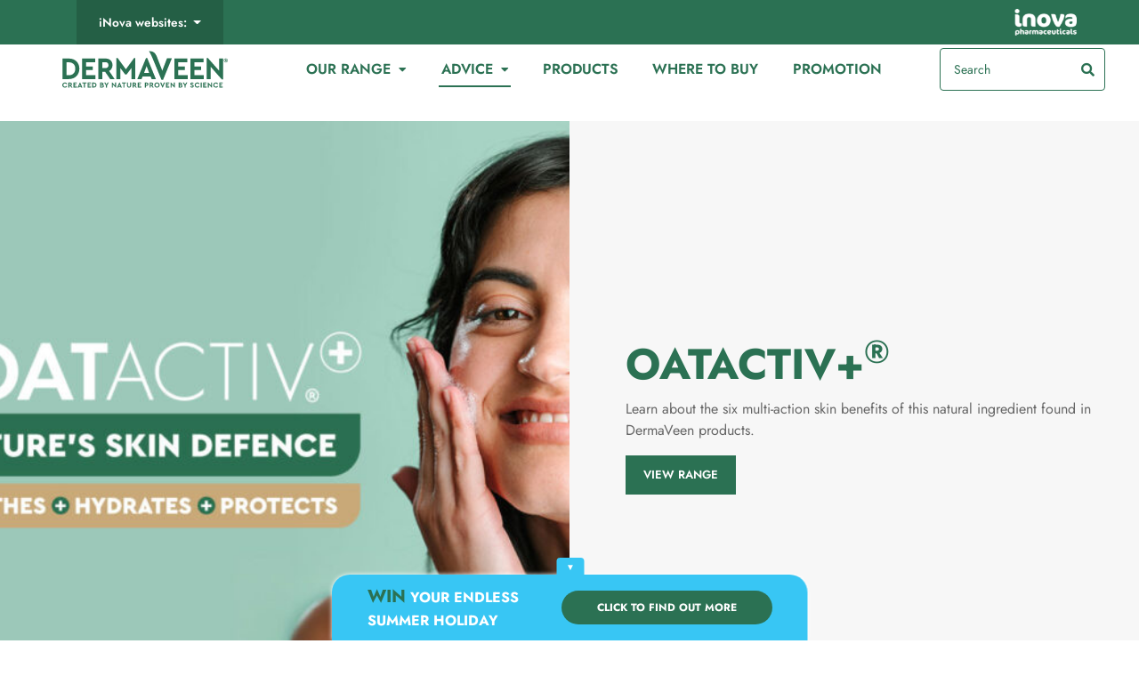

--- FILE ---
content_type: text/html; charset=UTF-8
request_url: https://dermaveen.com.au/oatactiv/
body_size: 48355
content:
<!DOCTYPE html>
<html lang="en-US" prefix="og: https://ogp.me/ns#">

<head>
	<!-- Google Tag Manager -->
<script type="lazyJs" >(function(w,d,s,l,i){w[l]=w[l]||[];w[l].push({'gtm.start':
new Date().getTime(),event:'gtm.js'});var f=d.getElementsByTagName(s)[0],
j=d.createElement(s),dl=l!='dataLayer'?'&l='+l:'';j.async=true;j.src=
'https://www.googletagmanager.com/gtm.js?id='+i+dl;f.parentNode.insertBefore(j,f);
})(window,document,'script','dataLayer','GTM-MNJ8XLD');</script>
<!-- End Google Tag Manager -->

<!-- Global site tag (gtag.js) - Google Ads: AW-609244627 --> <script async="" src="https://www.googletagmanager.com/gtag/js?id=AW-609244627" type="lazyJs"></script> <script type="lazyJs" > window.dataLayer = window.dataLayer || []; function gtag(){dataLayer.push(arguments);} gtag('js', new Date()); gtag('config', 'AW-609244627'); </script>
	
	
	<meta charset="UTF-8">

	<meta name="viewport" content="width=device-width, initial-scale=1, shrink-to-fit=no">

	<link rel="preconnect" href="https://fonts.gstatic.com">
	<link rel="shortcut icon" href="/favicon.ico" />
			<!-- <link rel="shortcut icon" href="https://dermaveen.com.au/wp-content/uploads/2024/04/favicon.png" /> -->
		<link rel="preconnect" href="https://fonts.googleapis.com">
	<link rel="preconnect" href="https://fonts.gstatic.com" crossorigin>
	
<link rel="preload" href="https://fonts.gstatic.com/s/jost/v15/92zatBhPNqw73oTd4g.woff2" as="font" type="font/woff2" crossorigin><link rel="preload" href="https://player.vimeo.com/api/player.js" as="script" crossorigin><link rel="preload" href="https://dermaveen.com.au/wp-content/themes/tpf/assets/webfonts/fa-solid-900.woff2" as="font" type="font/woff2" crossorigin><link rel="preload" href="https://dermaveen.com.au/wp-content/themes/tpf/assets/js/pre-loading.js" as="script" ><link rel="preload" href="https://dermaveen.com.au/wp-content/cache/w3-cache/css/363/wp-includes/css/dist/block-library/style.min.css" as="style" ><link rel="preload" href="https://dermaveen.com.au/wp-content/cache/w3-cache/css/363/wp-includes/css/dist/components/style.min.css" as="style" ><link rel="preload" href="https://dermaveen.com.au/wp-content/cache/w3-cache/css/363/wp-includes/css/dist/preferences/style.min.css" as="style" ><link rel="preload" href="https://dermaveen.com.au/wp-content/cache/w3-cache/css/363/wp-includes/css/dist/block-editor/style.min.css" as="style" ><link rel="preload" href="https://dermaveen.com.au/wp-content/cache/w3-cache/css/363/wp-content/plugins/popup-maker/dist/packages/block-library-style.css" as="style" ><link rel="preload" href="https://dermaveen.com.au/wp-content/cache/w3-cache/css/363/wp-content/plugins/heroic-table-of-contents/dist/blocks.style.build.css" as="style" ><link rel="preload" href="https://dermaveen.com.au/wp-content/cache/w3-cache/css/363/wp-content/themes/tpf/style.css" as="style" ><link rel="preload" href="https://dermaveen.com.au/wp-content/cache/w3-cache/css/363/wp-content/themes/tpf/assets/css/main.css" as="style" ><link rel="preload" href="https://dermaveen.com.au/wp-content/cache/w3-cache/css/363/wp-content/themes/tpf/assets/css/single_product_cus.css" as="style" ><link rel="preload" href="https://dermaveen.com.au/wp-content/cache/w3-cache/css/363/wp-content/themes/tpf/assets/js/rating-star/rateit.css" as="style" ><link rel="preload" href="https://unpkg.com/aos@next/dist/aos.css" as="style" crossorigin><link rel="preload" href="https://dermaveen.com.au/wp-content/cache/w3-cache/css/363/wp-content/plugins/wp-search-with-algolia/css/algolia-autocomplete.css" as="style" ><link rel="preload" href="https://dermaveen.com.au/wp-content/cache/w3-cache/css/363/wp-content/themes/tpf/assets/magiczoom/magiczoom.css" as="style" ><link rel="preload" href="https://dermaveen.com.au/wp-content/cache/w3-cache/css/363/wp-content/plugins/wp-paginate/css/wp-paginate.css" as="style" ><link rel="preload" href="https://dermaveen.com.au/wp-content/cache/w3-cache/css/363/wp-content/plugins/woocommerce/assets/client/blocks/wc-blocks.css" as="style" ><script>var w3GoogleFont=["https:\/\/fonts.googleapis.com\/css2?family=Lato:wght@300;400;700&family=Jost:wght@400;500;600;700&display=swap"];</script><script>var w3elem = window.innerWidth<768?'touchstart':'click';var w3LazyloadByPx=400, blankImageWebpUrl = "https://dermaveen.com.au/wp-content/uploads/blank.pngw3.webp", w3UploadPath="/wp-content", w3WebpPath="/wp-content/w3-webp", w3LazyloadJs = 1, w3JsIsExcluded = 1, w3Inp = 0,w3ExcludedJs=0;var w3pageshow="";!function(){var e=EventTarget.prototype.addEventListener;let t=[],n=[];function i(e){n.click.push(e.target)}function s(e,i){i>3||n[e].forEach((function(a){var r=0;if(t[e].forEach((function(e){o(e,a)&&(r=1)})),!window.w3Html.eventEcr.includes(a)&&!r&&void 0!==a.click)return window.w3Html.eventEcr.push(a),a.click();window.w3Html.eventEcr.includes(a)||r||void 0!==a.click||["HTML","BODY"].includes(a.parentNode.tagName)||(n[e]=[],n[e].push(a.parentNode),s(e,i++))}))}function o(e,t){return e==t||"string"==typeof t.tagName&&!["HTML","BODY"].includes(t.tagName)&&o(e,t.parentNode)}t.click=[],n.click=[],n.touchstart=[],window.w3Html=[],window.w3Html.eventEcr=[],window.w3Html.class="",window.w3Html["css-preloaded"]=0,window.w3Html["data-css"]=0,window.w3Html["data-css-loaded"]=0,"onpageshow"in window&&(window.onpageshow=function(e){w3pageshow=e}),EventTarget.prototype.addEventListener=function(n,i,s){["click","touchstart","keydown","keyup","input","blur","focus","pointerup","pointerdown"].includes(n)&&(-1==window.w3Html.class.indexOf("w3_start")&&["click","touchstart"].includes(n)&&t.click.push(this),w3Inp&&["keydown","keyup","input","blur","focus","pointerup","pointerdown"].includes(n)&&-1==i.toString().indexOf("preventDefault")&&-1==i.toString().indexOf("stopPropagation(")&&-1==i.toString().indexOf("event.dispatch.apply")&&("object"!=typeof s||"object"==typeof s&&"boolean"!=typeof s.passive)&&((s="object"==typeof s?s:[]).passive=!0)),w3Inp&&-1!=window.location.href.indexOf("?test-inp=")&&console.log("rocket",this,n,i,s),e.call(this,n,i,s)},document.querySelector("html").addEventListener("click",i,{passive:!0}),window.addEventListener("w3-load",(function(){return document.querySelector("html").removeEventListener("click",i),setTimeout((function(){s("click",0)}),100)}),{passive:!0})}();class w3LoadScripts{constructor(e){this.triggerEvents=e,this.eventOptions={passive:!0},this.userEventListener=this.triggerListener.bind(this),this.lazyTrigger,this.styleLoadFired,this.lazyScriptsLoadFired=0,this.scriptsLoadFired=0,this.excluded_js=w3ExcludedJs,this.w3LazyloadJs=w3LazyloadJs,this.w3_fonts="undefined"!=typeof w3GoogleFont?w3GoogleFont:[],this.w3Styles=[],this.w3Scripts={normal:[],async:[],defer:[],lazy:[]},this.allJQueries=[]}userEventsAdd(e){this.triggerEvents.forEach((t=>window.addEventListener(t,e.userEventListener,e.eventOptions)))}userEventsRemove(e){this.triggerEvents.forEach((t=>window.removeEventListener(t,e.userEventListener,e.eventOptions)))}async triggerListener(){return await this.repaintFrame(),setTimeout((function(e){e.userEventsRemove(e),e.lazyScriptsLoadFired=1,e.addHtmlClass("w3_user"),"loading"===document.readyState?(document.addEventListener("DOMContentLoaded",e.loadStyleResources.bind(e)),!e.scriptsLoadFire&&document.addEventListener("DOMContentLoaded",e.loadResources.bind(e))):(e.loadStyleResources(),!e.scriptsLoadFire&&e.loadResources())}),200,this)}async loadStyleResources(){this.styleLoadFired||(this.styleLoadFired=!0,this.registerStyles(),window.w3Html["data-css"]=this.w3Styles.length,this.preloadScripts(this.w3Styles),this.loadStylesPreloaded(),this.loadFonts(this.w3_fonts))}async loadStylesPreloaded(){setTimeout((function(e){1==window.w3Html["css-preloaded"]?e.loadStyles(e.w3Styles):e.loadStylesPreloaded()}),200,this)}async loadResources(){this.scriptsLoadFired||(this.scriptsLoadFired=!0,this.holdEventListeners(),this.exeDocumentWrite(),this.registerScripts(),this.addHtmlClass("w3_start"),"function"==typeof w3EventsOnStartJs&&w3EventsOnStartJs(),this.preloadScripts(this.w3Scripts.normal),this.preloadScripts(this.w3Scripts.defer),this.preloadScripts(this.w3Scripts.async),await this.loadScripts(this.w3Scripts.normal),await this.loadScripts(this.w3Scripts.defer),await this.loadScripts(this.w3Scripts.async),await this.executeDomcontentloaded(),await this.executeWindowLoad(),window.dispatchEvent(new Event("w3-scripts-loaded")),this.addHtmlClass("w3_js"),"function"==typeof w3EventsOnEndJs&&w3EventsOnEndJs(),this.lazyTrigger=setInterval(this.w3TriggerLazyScript,500,this))}async w3TriggerLazyScript(e){e.lazyScriptsLoadFired&&(await e.loadScripts(e.w3Scripts.lazy),e.addHtmlClass("jsload"),clearInterval(e.lazyTrigger))}addHtmlClass(e){document.getElementsByTagName("html")[0].classList.add(e),window.w3Html.class+=" "+e}registerScripts(){document.querySelectorAll("script[type=lazyJs]").forEach((e=>{e.hasAttribute("src")?e.hasAttribute("async")&&!1!==e.async?this.w3Scripts.async.push(e):e.hasAttribute("defer")&&!1!==e.defer||"module"===e.getAttribute("data-w3-type")?this.w3Scripts.defer.push(e):this.w3Scripts.normal.push(e):this.w3Scripts.normal.push(e)})),document.querySelectorAll("script[type=lazyExJs]").forEach((e=>{this.w3Scripts.lazy.push(e)}))}registerStyles(){document.querySelectorAll("link[data-href]").forEach((e=>{this.w3Styles.push(e)}))}async executeScript(e){return new Promise(((t,n)=>{const i=document.createElement("script");[...e.attributes].forEach((e=>{let t=e.nodeName;"type"!==t&&("data-w3-type"===t&&(t="type"),i.setAttribute(t,e.nodeValue))})),e.hasAttribute("src")?(i.onload=()=>{t()},i.onerror=()=>{t()}):(i.text=e.text,t()),null!==e.parentNode&&e.parentNode.replaceChild(i,e)}))}async executeStyles(e){return function(e){e.href=e.getAttribute("data-href"),e.removeAttribute("data-href"),e.rel="stylesheet"}(e)}async loadScripts(e){const t=e.shift();return t?(await this.executeScript(t),this.loadScripts(e)):Promise.resolve()}async loadStyles(e){const t=e.shift();return t?(this.executeStyles(t),this.loadStyles(e)):"loaded"}async loadFonts(e){var t=document.createDocumentFragment();e.forEach((e=>{const n=document.createElement("link");n.href=e,n.rel="stylesheet",t.appendChild(n)})),document.head.appendChild(t)}preloadScripts(e){var t=document.createDocumentFragment(),n=0,i=this;[...e].forEach((s=>{const o=s.getAttribute("src"),a=s.getAttribute("data-href"),r=s.getAttribute("data-w3-type");if(o){const e=document.createElement("link");e.href=o,e.rel="module"==r?"modulepreload":"preload",e.as="script",t.appendChild(e)}else if(a){const s=document.createElement("link");s.href=a,s.rel="preload",s.as="style",n++,e.length==n&&(s.dataset.last=1),t.appendChild(s),s.onload=function(){fetch(this.href,{mode:"no-cors"}).then((e=>e.blob())).then((e=>{i.updateCssLoader()})).catch((e=>{i.updateCssLoader()}))},s.onerror=function(){i.updateCssLoader()}}})),document.head.appendChild(t)}updateCssLoader(){window.w3Html["data-css-loaded"]=window.w3Html["data-css-loaded"]+1,window.w3Html["data-css"]==window.w3Html["data-css-loaded"]&&(window.w3Html["css-preloaded"]=1)}holdEventListeners(){let e={};function t(t,n){!function(t){function n(n){return e[t].eventsToRewrite.indexOf(n)>=0?"w3-"+n:n}e[t]||(e[t]={originalFunctions:{add:t.addEventListener,remove:t.removeEventListener},eventsToRewrite:[]},t.addEventListener=function(){arguments[0]=n(arguments[0]),e[t].originalFunctions.add.apply(t,arguments)},t.removeEventListener=function(){arguments[0]=n(arguments[0]),e[t].originalFunctions.remove.apply(t,arguments)})}(t),e[t].eventsToRewrite.push(n)}function n(e,t){let n=e[t];Object.defineProperty(e,t,{get:()=>n||function(){},set(i){e["w3"+t]=n=i}})}t(document,"DOMContentLoaded"),t(window,"DOMContentLoaded"),t(window,"load"),t(window,"pageshow"),t(document,"readystatechange"),n(document,"onreadystatechange"),n(window,"onload"),n(window,"onpageshow")}bindFunc(e,t,n){if(-1==window.w3Html.class.indexOf("w3_js"))return setTimeout((function(e,t,n,i){e.bindFunc(t,n,i)}),50,this,e,t,n);e.bind(t)(n)}holdJquery(e){let t=window.jQuery;Object.defineProperty(window,"jQuery",{get:()=>t,set(n){if(n&&n.fn&&!e.allJQueries.includes(n)){n.fn.ready=n.fn.init.prototype.ready=function(t){if(void 0!==t)return e.scriptsLoadFired?e.domReadyFired?e.bindFunc(t,document,n):document.addEventListener("w3-DOMContentLoaded",(()=>e.bindFunc(t,document,n))):document.addEventListener("DOMContentLoaded",(()=>t.bind(document)(n))),n(document)};const t=n.fn.on;n.fn.on=n.fn.init.prototype.on=function(){if("ready"==arguments[0]||"w3-DOMContentLoad"==arguments[0]){if(this[0]!==document)return t.apply(this,arguments),this;if("string"!=typeof arguments[1])return e.bindFunc(arguments[1],document,n)}if(this[0]===window){function i(e){return e.split(" ").map((e=>"load"===e||0===e.indexOf("load")?"w3-jquery-load":e)).join(" ")}"string"==typeof arguments[0]||arguments[0]instanceof String?arguments[0]=i(arguments[0]):"object"==typeof arguments[0]&&Object.keys(arguments[0]).forEach((e=>{Object.assign(arguments[0],{[i(e)]:arguments[0][e]})[e]}))}return t.apply(this,arguments),this},e.allJQueries.push(n)}t=n}})}async executeDomcontentloaded(){this.domReadyFired=!0,document.w3readyState=document.readyState,await this.repaintFrame(),document.dispatchEvent(new Event("w3-DOMContentLoaded")),await this.repaintFrame(),window.dispatchEvent(new Event("w3-DOMContentLoaded")),await this.repaintFrame(),document.dispatchEvent(new Event("w3-readystatechange")),await this.repaintFrame(),document.w3onreadystatechange&&document.w3onreadystatechange()}async executeWindowLoad(){if(-1==window.w3Html.class.indexOf("w3_js"))return setTimeout((function(e){e.executeWindowLoad()}),10,this);await this.repaintFrame(),setTimeout((function(){window.dispatchEvent(new Event("w3-load"))}),100),await this.repaintFrame(),window.w3onload&&window.w3onload(),await this.repaintFrame(),this.allJQueries.forEach((e=>e(window).trigger("w3-jquery-load"))),window.dispatchEvent(new Event("w3-pageshow")),await this.repaintFrame(),window.w3onpageshow&&window.w3onpageshow(w3pageshow)}exeDocumentWrite(){const e=new Map;document.write=document.writeln=function(t){const n=document.currentScript,i=document.createRange(),s=n.parentElement;let o=e.get(n);void 0===o&&(o=n.nextSibling,e.set(n,o));const a=document.createDocumentFragment();i.setStart(a,0),a.appendChild(i.createContextualFragment(t)),s.insertBefore(a,o)}}async repaintFrame(){return new Promise((e=>requestAnimationFrame(e)))}static execute(){const e=new w3LoadScripts(["keydown","mousemove","touchmove","touchstart","touchend","wheel"]);e.userEventsAdd(e),document.w3readyState="loading",e.holdJquery(e),(!e.w3LazyloadJs||window.scrollY>50||"complete"==document.readyState||"interactive"==document.readyState)&&e.triggerListener();const t=setInterval((function(e){null!=document.body&&(document.body.getBoundingClientRect().top<-30&&e.triggerListener(),clearInterval(t))}),500,e)}}w3LoadScripts.execute();</script>
	    <!-- Start VWO Common Smartcode -->
    <script type="lazyJs" data-cfasync="false" nowprocket="" data-jetpack-boost="ignore" >
        var _vwo_clicks = 10;
    </script>
    <!-- End VWO Common Smartcode -->
        <!-- Start VWO Async SmartCode -->
    <link rel="preconnect" href="https://dev.visualwebsiteoptimizer.com" />
    <script type="lazyJs" data-cfasync="false" nowprocket="" data-jetpack-boost="ignore" id="vwoCode" >
        /* Fix: wp-rocket (application/ld+json) */
        window._vwo_code || (function () {
            var w=window,
            d=document;
            var account_id=758072,
            version=2.2,
            settings_tolerance=2000,
            library_tolerance=2500,
            use_existing_jquery=false,
            platform='web',
            hide_element='body',
            hide_element_style='opacity:0 !important;filter:alpha(opacity=0) !important;background:none !important';
            /* DO NOT EDIT BELOW THIS LINE */
            if(f=!1,v=d.querySelector('#vwoCode'),cc={},-1<d.URL.indexOf('__vwo_disable__')||w._vwo_code)return;try{var e=JSON.parse(localStorage.getItem('_vwo_'+account_id+'_config'));cc=e&&'object'==typeof e?e:{}}catch(e){}function r(t){try{return decodeURIComponent(t)}catch(e){return t}}var s=function(){var e={combination:[],combinationChoose:[],split:[],exclude:[],uuid:null,consent:null,optOut:null},t=d.cookie||'';if(!t)return e;for(var n,i,o=/(?:^|;\s*)(?:(_vis_opt_exp_(\d+)_combi=([^;]*))|(_vis_opt_exp_(\d+)_combi_choose=([^;]*))|(_vis_opt_exp_(\d+)_split=([^:;]*))|(_vis_opt_exp_(\d+)_exclude=[^;]*)|(_vis_opt_out=([^;]*))|(_vwo_global_opt_out=[^;]*)|(_vwo_uuid=([^;]*))|(_vwo_consent=([^;]*)))/g;null!==(n=o.exec(t));)try{n[1]?e.combination.push({id:n[2],value:r(n[3])}):n[4]?e.combinationChoose.push({id:n[5],value:r(n[6])}):n[7]?e.split.push({id:n[8],value:r(n[9])}):n[10]?e.exclude.push({id:n[11]}):n[12]?e.optOut=r(n[13]):n[14]?e.optOut=!0:n[15]?e.uuid=r(n[16]):n[17]&&(i=r(n[18]),e.consent=i&&3<=i.length?i.substring(0,3):null)}catch(e){}return e}();function i(){var e=function(){if(w.VWO&&Array.isArray(w.VWO))for(var e=0;e<w.VWO.length;e++){var t=w.VWO[e];if(Array.isArray(t)&&('setVisitorId'===t[0]||'setSessionId'===t[0]))return!0}return!1}(),t='a='+account_id+'&u='+encodeURIComponent(w._vis_opt_url||d.URL)+'&vn='+version+'&ph=1'+('undefined'!=typeof platform?'&p='+platform:'')+'&st='+w.performance.now();e||((n=function(){var e,t=[],n={},i=w.VWO&&w.VWO.appliedCampaigns||{};for(e in i){var o=i[e]&&i[e].v;o&&(t.push(e+'-'+o+'-1'),n[e]=!0)}if(s&&s.combination)for(var r=0;r<s.combination.length;r++){var a=s.combination[r];n[a.id]||t.push(a.id+'-'+a.value)}return t.join('|')}())&&(t+='&c='+n),(n=function(){var e=[],t={};if(s&&s.combinationChoose)for(var n=0;n<s.combinationChoose.length;n++){var i=s.combinationChoose[n];e.push(i.id+'-'+i.value),t[i.id]=!0}if(s&&s.split)for(var o=0;o<s.split.length;o++)t[(i=s.split[o]).id]||e.push(i.id+'-'+i.value);return e.join('|')}())&&(t+='&cc='+n),(n=function(){var e={},t=[];if(w.VWO&&Array.isArray(w.VWO))for(var n=0;n<w.VWO.length;n++){var i=w.VWO[n];if(Array.isArray(i)&&'setVariation'===i[0]&&i[1]&&Array.isArray(i[1]))for(var o=0;o<i[1].length;o++){var r,a=i[1][o];a&&'object'==typeof a&&(r=a.e,a=a.v,r&&a&&(e[r]=a))}}for(r in e)t.push(r+'-'+e[r]);return t.join('|')}())&&(t+='&sv='+n)),s&&s.optOut&&(t+='&o='+s.optOut);var n=function(){var e=[],t={};if(s&&s.exclude)for(var n=0;n<s.exclude.length;n++){var i=s.exclude[n];t[i.id]||(e.push(i.id),t[i.id]=!0)}return e.join('|')}();return n&&(t+='&e='+n),s&&s.uuid&&(t+='&id='+s.uuid),s&&s.consent&&(t+='&consent='+s.consent),w.name&&-1<w.name.indexOf('_vis_preview')&&(t+='&pM=true'),w.VWO&&w.VWO.ed&&(t+='&ed='+w.VWO.ed),t}code={nonce:v&&v.nonce,use_existing_jquery:function(){return'undefined'!=typeof use_existing_jquery?use_existing_jquery:void 0},library_tolerance:function(){return'undefined'!=typeof library_tolerance?library_tolerance:void 0},settings_tolerance:function(){return cc.sT||settings_tolerance},hide_element_style:function(){return'{'+(cc.hES||hide_element_style)+'}'},hide_element:function(){return performance.getEntriesByName('first-contentful-paint')[0]?'':'string'==typeof cc.hE?cc.hE:hide_element},getVersion:function(){return version},finish:function(e){var t;f||(f=!0,(t=d.getElementById('_vis_opt_path_hides'))&&t.parentNode.removeChild(t),e&&((new Image).src='https://dev.visualwebsiteoptimizer.com/ee.gif?a='+account_id+e))},finished:function(){return f},addScript:function(e){var t=d.createElement('script');t.type='text/javascript',e.src?t.src=e.src:t.text=e.text,v&&t.setAttribute('nonce',v.nonce),d.getElementsByTagName('head')[0].appendChild(t)},load:function(e,t){t=t||{};var n=new XMLHttpRequest;n.open('GET',e,!0),n.withCredentials=!t.dSC,n.responseType=t.responseType||'text',n.onload=function(){if(t.onloadCb)return t.onloadCb(n,e);200===n.status?_vwo_code.addScript({text:n.responseText}):_vwo_code.finish('&e=loading_failure:'+e)},n.onerror=function(){if(t.onerrorCb)return t.onerrorCb(e);_vwo_code.finish('&e=loading_failure:'+e)},n.send()},init:function(){var e,t=this.settings_tolerance();w._vwo_settings_timer=setTimeout(function(){_vwo_code.finish()},t),'body'!==this.hide_element()?(n=d.createElement('style'),e=(t=this.hide_element())?t+this.hide_element_style():'',t=d.getElementsByTagName('head')[0],n.setAttribute('id','_vis_opt_path_hides'),v&&n.setAttribute('nonce',v.nonce),n.setAttribute('type','text/css'),n.styleSheet?n.styleSheet.cssText=e:n.appendChild(d.createTextNode(e)),t.appendChild(n)):(n=d.getElementsByTagName('head')[0],(e=d.createElement('div')).style.cssText='z-index: 2147483647 !important;position: fixed !important;left: 0 !important;top: 0 !important;width: 100% !important;height: 100% !important;background: white !important;',e.setAttribute('id','_vis_opt_path_hides'),e.classList.add('_vis_hide_layer'),n.parentNode.insertBefore(e,n.nextSibling));var n='https://dev.visualwebsiteoptimizer.com/j.php?'+i();-1!==w.location.search.indexOf('_vwo_xhr')?this.addScript({src:n}):this.load(n+'&x=true',{l:1})}};w._vwo_code=code;code.init();})();
    </script>
    <!-- End VWO Async SmartCode -->
    
<!-- Search Engine Optimization by Rank Math - https://rankmath.com/ -->
<title>Experience OatActiv+® | DermaVeen</title>
<meta name="description" content="Oatactiv® - Harnessing the power of oatmeal to soothe and protect your skin. Experience Dermaveen&#039;s trusted skincare."/>
<meta name="robots" content="follow, index, max-snippet:-1, max-video-preview:-1, max-image-preview:large"/>
<link rel="canonical" href="https://dermaveen.com.au/oatactiv/" />
<meta property="og:locale" content="en_US" />
<meta property="og:type" content="article" />
<meta property="og:title" content="Experience OatActiv+® | DermaVeen" />
<meta property="og:description" content="Oatactiv® - Harnessing the power of oatmeal to soothe and protect your skin. Experience Dermaveen&#039;s trusted skincare." />
<meta property="og:url" content="https://dermaveen.com.au/oatactiv/" />
<meta property="og:site_name" content="DermaVeen" />
<meta property="article:section" content="Uncategorized" />
<meta property="og:updated_time" content="2024-11-06T17:01:48+11:00" />
<meta property="og:image" content="https://dermaveen.com.au/wp-content/uploads/2021/07/104697_Dermaveen-Website-update-OATACTIV.jpg" />
<meta property="og:image:secure_url" content="https://dermaveen.com.au/wp-content/uploads/2021/07/104697_Dermaveen-Website-update-OATACTIV.jpg" />
<meta property="og:image:width" content="1060" />
<meta property="og:image:height" content="808" />
<meta property="og:image:alt" content="OatActiv+ nature&#039;s skin defence - smiling model with radiating skin" />
<meta property="og:image:type" content="image/jpeg" />
<meta property="article:published_time" content="2021-11-17T06:46:10+11:00" />
<meta property="article:modified_time" content="2024-11-06T17:01:48+11:00" />
<meta name="twitter:card" content="summary_large_image" />
<meta name="twitter:title" content="Experience OatActiv+® | DermaVeen" />
<meta name="twitter:description" content="Oatactiv® - Harnessing the power of oatmeal to soothe and protect your skin. Experience Dermaveen&#039;s trusted skincare." />
<meta name="twitter:image" content="https://dermaveen.com.au/wp-content/uploads/2021/07/104697_Dermaveen-Website-update-OATACTIV.jpg" />
<meta name="twitter:label1" content="Written by" />
<meta name="twitter:data1" content="DermaVeen Australia" />
<meta name="twitter:label2" content="Time to read" />
<meta name="twitter:data2" content="Less than a minute" />
<!-- /Rank Math WordPress SEO plugin -->

<link rel='dns-prefetch' href='//unpkg.com' />
<link rel="alternate" type="application/rss+xml" title="DermaVeen &raquo; Feed" href="https://dermaveen.com.au/feed/" />
<link rel="alternate" type="application/rss+xml" title="DermaVeen &raquo; Comments Feed" href="https://dermaveen.com.au/comments/feed/" />
<style id='wp-img-auto-sizes-contain-inline-css'>
img:is([sizes=auto i],[sizes^="auto," i]){contain-intrinsic-size:3000px 1500px}
/*# sourceURL=wp-img-auto-sizes-contain-inline-css */
</style>
<style id='wp-emoji-styles-inline-css'>

	img.wp-smiley, img.emoji {
		display: inline !important;
		border: none !important;
		box-shadow: none !important;
		height: 1em !important;
		width: 1em !important;
		margin: 0 0.07em !important;
		vertical-align: -0.1em !important;
		background: none !important;
		padding: 0 !important;
	}
/*# sourceURL=wp-emoji-styles-inline-css */
</style>
<style id='wp-block-library-inline-css'>
:root{--wp-block-synced-color:#7a00df;--wp-block-synced-color--rgb:122,0,223;--wp-bound-block-color:var(--wp-block-synced-color);--wp-editor-canvas-background:#ddd;--wp-admin-theme-color:#007cba;--wp-admin-theme-color--rgb:0,124,186;--wp-admin-theme-color-darker-10:#006ba1;--wp-admin-theme-color-darker-10--rgb:0,107,160.5;--wp-admin-theme-color-darker-20:#005a87;--wp-admin-theme-color-darker-20--rgb:0,90,135;--wp-admin-border-width-focus:2px}@media (min-resolution:192dpi){:root{--wp-admin-border-width-focus:1.5px}}.wp-element-button{cursor:pointer}:root .has-very-light-gray-background-color{background-color:#eee}:root .has-very-dark-gray-background-color{background-color:#313131}:root .has-very-light-gray-color{color:#eee}:root .has-very-dark-gray-color{color:#313131}:root .has-vivid-green-cyan-to-vivid-cyan-blue-gradient-background{background:linear-gradient(135deg,#00d084,#0693e3)}:root .has-purple-crush-gradient-background{background:linear-gradient(135deg,#34e2e4,#4721fb 50%,#ab1dfe)}:root .has-hazy-dawn-gradient-background{background:linear-gradient(135deg,#faaca8,#dad0ec)}:root .has-subdued-olive-gradient-background{background:linear-gradient(135deg,#fafae1,#67a671)}:root .has-atomic-cream-gradient-background{background:linear-gradient(135deg,#fdd79a,#004a59)}:root .has-nightshade-gradient-background{background:linear-gradient(135deg,#330968,#31cdcf)}:root .has-midnight-gradient-background{background:linear-gradient(135deg,#020381,#2874fc)}:root{--wp--preset--font-size--normal:16px;--wp--preset--font-size--huge:42px}.has-regular-font-size{font-size:1em}.has-larger-font-size{font-size:2.625em}.has-normal-font-size{font-size:var(--wp--preset--font-size--normal)}.has-huge-font-size{font-size:var(--wp--preset--font-size--huge)}.has-text-align-center{text-align:center}.has-text-align-left{text-align:left}.has-text-align-right{text-align:right}.has-fit-text{white-space:nowrap!important}#end-resizable-editor-section{display:none}.aligncenter{clear:both}.items-justified-left{justify-content:flex-start}.items-justified-center{justify-content:center}.items-justified-right{justify-content:flex-end}.items-justified-space-between{justify-content:space-between}.screen-reader-text{border:0;clip-path:inset(50%);height:1px;margin:-1px;overflow:hidden;padding:0;position:absolute;width:1px;word-wrap:normal!important}.screen-reader-text:focus{background-color:#ddd;clip-path:none;color:#444;display:block;font-size:1em;height:auto;left:5px;line-height:normal;padding:15px 23px 14px;text-decoration:none;top:5px;width:auto;z-index:100000}html :where(.has-border-color){border-style:solid}html :where([style*=border-top-color]){border-top-style:solid}html :where([style*=border-right-color]){border-right-style:solid}html :where([style*=border-bottom-color]){border-bottom-style:solid}html :where([style*=border-left-color]){border-left-style:solid}html :where([style*=border-width]){border-style:solid}html :where([style*=border-top-width]){border-top-style:solid}html :where([style*=border-right-width]){border-right-style:solid}html :where([style*=border-bottom-width]){border-bottom-style:solid}html :where([style*=border-left-width]){border-left-style:solid}html :where(img[class*=wp-image-]){height:auto;max-width:100%}:where(figure){margin:0 0 1em}html :where(.is-position-sticky){--wp-admin--admin-bar--position-offset:var(--wp-admin--admin-bar--height,0px)}@media screen and (max-width:600px){html :where(.is-position-sticky){--wp-admin--admin-bar--position-offset:0px}}

/*# sourceURL=wp-block-library-inline-css */
</style><style id='wp-block-heading-inline-css'>
h1:where(.wp-block-heading).has-background,h2:where(.wp-block-heading).has-background,h3:where(.wp-block-heading).has-background,h4:where(.wp-block-heading).has-background,h5:where(.wp-block-heading).has-background,h6:where(.wp-block-heading).has-background{padding:1.25em 2.375em}h1.has-text-align-left[style*=writing-mode]:where([style*=vertical-lr]),h1.has-text-align-right[style*=writing-mode]:where([style*=vertical-rl]),h2.has-text-align-left[style*=writing-mode]:where([style*=vertical-lr]),h2.has-text-align-right[style*=writing-mode]:where([style*=vertical-rl]),h3.has-text-align-left[style*=writing-mode]:where([style*=vertical-lr]),h3.has-text-align-right[style*=writing-mode]:where([style*=vertical-rl]),h4.has-text-align-left[style*=writing-mode]:where([style*=vertical-lr]),h4.has-text-align-right[style*=writing-mode]:where([style*=vertical-rl]),h5.has-text-align-left[style*=writing-mode]:where([style*=vertical-lr]),h5.has-text-align-right[style*=writing-mode]:where([style*=vertical-rl]),h6.has-text-align-left[style*=writing-mode]:where([style*=vertical-lr]),h6.has-text-align-right[style*=writing-mode]:where([style*=vertical-rl]){rotate:180deg}
/*# sourceURL=https://dermaveen.com.au/wp-includes/blocks/heading/style.min.css */
</style>
<style id='wp-block-image-inline-css'>
.wp-block-image>a,.wp-block-image>figure>a{display:inline-block}.wp-block-image img{box-sizing:border-box;height:auto;max-width:100%;vertical-align:bottom}@media not (prefers-reduced-motion){.wp-block-image img.hide{visibility:hidden}.wp-block-image img.show{animation:show-content-image .4s}}.wp-block-image[style*=border-radius] img,.wp-block-image[style*=border-radius]>a{border-radius:inherit}.wp-block-image.has-custom-border img{box-sizing:border-box}.wp-block-image.aligncenter{text-align:center}.wp-block-image.alignfull>a,.wp-block-image.alignwide>a{width:100%}.wp-block-image.alignfull img,.wp-block-image.alignwide img{height:auto;width:100%}.wp-block-image .aligncenter,.wp-block-image .alignleft,.wp-block-image .alignright,.wp-block-image.aligncenter,.wp-block-image.alignleft,.wp-block-image.alignright{display:table}.wp-block-image .aligncenter>figcaption,.wp-block-image .alignleft>figcaption,.wp-block-image .alignright>figcaption,.wp-block-image.aligncenter>figcaption,.wp-block-image.alignleft>figcaption,.wp-block-image.alignright>figcaption{caption-side:bottom;display:table-caption}.wp-block-image .alignleft{float:left;margin:.5em 1em .5em 0}.wp-block-image .alignright{float:right;margin:.5em 0 .5em 1em}.wp-block-image .aligncenter{margin-left:auto;margin-right:auto}.wp-block-image :where(figcaption){margin-bottom:1em;margin-top:.5em}.wp-block-image.is-style-circle-mask img{border-radius:9999px}@supports ((-webkit-mask-image:none) or (mask-image:none)) or (-webkit-mask-image:none){.wp-block-image.is-style-circle-mask img{border-radius:0;-webkit-mask-image:url('data:image/svg+xml;utf8,<svg viewBox="0 0 100 100" xmlns="http://www.w3.org/2000/svg"><circle cx="50" cy="50" r="50"/></svg>');mask-image:url('data:image/svg+xml;utf8,<svg viewBox="0 0 100 100" xmlns="http://www.w3.org/2000/svg"><circle cx="50" cy="50" r="50"/></svg>');mask-mode:alpha;-webkit-mask-position:center;mask-position:center;-webkit-mask-repeat:no-repeat;mask-repeat:no-repeat;-webkit-mask-size:contain;mask-size:contain}}:root :where(.wp-block-image.is-style-rounded img,.wp-block-image .is-style-rounded img){border-radius:9999px}.wp-block-image figure{margin:0}.wp-lightbox-container{display:flex;flex-direction:column;position:relative}.wp-lightbox-container img{cursor:zoom-in}.wp-lightbox-container img:hover+button{opacity:1}.wp-lightbox-container button{align-items:center;backdrop-filter:blur(16px) saturate(180%);background-color:#5a5a5a40;border:none;border-radius:4px;cursor:zoom-in;display:flex;height:20px;justify-content:center;opacity:0;padding:0;position:absolute;right:16px;text-align:center;top:16px;width:20px;z-index:100}@media not (prefers-reduced-motion){.wp-lightbox-container button{transition:opacity .2s ease}}.wp-lightbox-container button:focus-visible{outline:3px auto #5a5a5a40;outline:3px auto -webkit-focus-ring-color;outline-offset:3px}.wp-lightbox-container button:hover{cursor:pointer;opacity:1}.wp-lightbox-container button:focus{opacity:1}.wp-lightbox-container button:focus,.wp-lightbox-container button:hover,.wp-lightbox-container button:not(:hover):not(:active):not(.has-background){background-color:#5a5a5a40;border:none}.wp-lightbox-overlay{box-sizing:border-box;cursor:zoom-out;height:100vh;left:0;overflow:hidden;position:fixed;top:0;visibility:hidden;width:100%;z-index:100000}.wp-lightbox-overlay .close-button{align-items:center;cursor:pointer;display:flex;justify-content:center;min-height:40px;min-width:40px;padding:0;position:absolute;right:calc(env(safe-area-inset-right) + 16px);top:calc(env(safe-area-inset-top) + 16px);z-index:5000000}.wp-lightbox-overlay .close-button:focus,.wp-lightbox-overlay .close-button:hover,.wp-lightbox-overlay .close-button:not(:hover):not(:active):not(.has-background){background:none;border:none}.wp-lightbox-overlay .lightbox-image-container{height:var(--wp--lightbox-container-height);left:50%;overflow:hidden;position:absolute;top:50%;transform:translate(-50%,-50%);transform-origin:top left;width:var(--wp--lightbox-container-width);z-index:9999999999}.wp-lightbox-overlay .wp-block-image{align-items:center;box-sizing:border-box;display:flex;height:100%;justify-content:center;margin:0;position:relative;transform-origin:0 0;width:100%;z-index:3000000}.wp-lightbox-overlay .wp-block-image img{height:var(--wp--lightbox-image-height);min-height:var(--wp--lightbox-image-height);min-width:var(--wp--lightbox-image-width);width:var(--wp--lightbox-image-width)}.wp-lightbox-overlay .wp-block-image figcaption{display:none}.wp-lightbox-overlay button{background:none;border:none}.wp-lightbox-overlay .scrim{background-color:#fff;height:100%;opacity:.9;position:absolute;width:100%;z-index:2000000}.wp-lightbox-overlay.active{visibility:visible}@media not (prefers-reduced-motion){.wp-lightbox-overlay.active{animation:turn-on-visibility .25s both}.wp-lightbox-overlay.active img{animation:turn-on-visibility .35s both}.wp-lightbox-overlay.show-closing-animation:not(.active){animation:turn-off-visibility .35s both}.wp-lightbox-overlay.show-closing-animation:not(.active) img{animation:turn-off-visibility .25s both}.wp-lightbox-overlay.zoom.active{animation:none;opacity:1;visibility:visible}.wp-lightbox-overlay.zoom.active .lightbox-image-container{animation:lightbox-zoom-in .4s}.wp-lightbox-overlay.zoom.active .lightbox-image-container img{animation:none}.wp-lightbox-overlay.zoom.active .scrim{animation:turn-on-visibility .4s forwards}.wp-lightbox-overlay.zoom.show-closing-animation:not(.active){animation:none}.wp-lightbox-overlay.zoom.show-closing-animation:not(.active) .lightbox-image-container{animation:lightbox-zoom-out .4s}.wp-lightbox-overlay.zoom.show-closing-animation:not(.active) .lightbox-image-container img{animation:none}.wp-lightbox-overlay.zoom.show-closing-animation:not(.active) .scrim{animation:turn-off-visibility .4s forwards}}@keyframes show-content-image{0%{visibility:hidden}99%{visibility:hidden}to{visibility:visible}}@keyframes turn-on-visibility{0%{opacity:0}to{opacity:1}}@keyframes turn-off-visibility{0%{opacity:1;visibility:visible}99%{opacity:0;visibility:visible}to{opacity:0;visibility:hidden}}@keyframes lightbox-zoom-in{0%{transform:translate(calc((-100vw + var(--wp--lightbox-scrollbar-width))/2 + var(--wp--lightbox-initial-left-position)),calc(-50vh + var(--wp--lightbox-initial-top-position))) scale(var(--wp--lightbox-scale))}to{transform:translate(-50%,-50%) scale(1)}}@keyframes lightbox-zoom-out{0%{transform:translate(-50%,-50%) scale(1);visibility:visible}99%{visibility:visible}to{transform:translate(calc((-100vw + var(--wp--lightbox-scrollbar-width))/2 + var(--wp--lightbox-initial-left-position)),calc(-50vh + var(--wp--lightbox-initial-top-position))) scale(var(--wp--lightbox-scale));visibility:hidden}}
/*# sourceURL=https://dermaveen.com.au/wp-includes/blocks/image/style.min.css */
</style>
<style id='wp-block-image-theme-inline-css'>
:root :where(.wp-block-image figcaption){color:#555;font-size:13px;text-align:center}.is-dark-theme :root :where(.wp-block-image figcaption){color:#ffffffa6}.wp-block-image{margin:0 0 1em}
/*# sourceURL=https://dermaveen.com.au/wp-includes/blocks/image/theme.min.css */
</style>
<style id='wp-block-list-inline-css'>
ol,ul{box-sizing:border-box}:root :where(.wp-block-list.has-background){padding:1.25em 2.375em}
/*# sourceURL=https://dermaveen.com.au/wp-includes/blocks/list/style.min.css */
</style>
<style id='wp-block-columns-inline-css'>
.wp-block-columns{box-sizing:border-box;display:flex;flex-wrap:wrap!important}@media (min-width:782px){.wp-block-columns{flex-wrap:nowrap!important}}.wp-block-columns{align-items:normal!important}.wp-block-columns.are-vertically-aligned-top{align-items:flex-start}.wp-block-columns.are-vertically-aligned-center{align-items:center}.wp-block-columns.are-vertically-aligned-bottom{align-items:flex-end}@media (max-width:781px){.wp-block-columns:not(.is-not-stacked-on-mobile)>.wp-block-column{flex-basis:100%!important}}@media (min-width:782px){.wp-block-columns:not(.is-not-stacked-on-mobile)>.wp-block-column{flex-basis:0;flex-grow:1}.wp-block-columns:not(.is-not-stacked-on-mobile)>.wp-block-column[style*=flex-basis]{flex-grow:0}}.wp-block-columns.is-not-stacked-on-mobile{flex-wrap:nowrap!important}.wp-block-columns.is-not-stacked-on-mobile>.wp-block-column{flex-basis:0;flex-grow:1}.wp-block-columns.is-not-stacked-on-mobile>.wp-block-column[style*=flex-basis]{flex-grow:0}:where(.wp-block-columns){margin-bottom:1.75em}:where(.wp-block-columns.has-background){padding:1.25em 2.375em}.wp-block-column{flex-grow:1;min-width:0;overflow-wrap:break-word;word-break:break-word}.wp-block-column.is-vertically-aligned-top{align-self:flex-start}.wp-block-column.is-vertically-aligned-center{align-self:center}.wp-block-column.is-vertically-aligned-bottom{align-self:flex-end}.wp-block-column.is-vertically-aligned-stretch{align-self:stretch}.wp-block-column.is-vertically-aligned-bottom,.wp-block-column.is-vertically-aligned-center,.wp-block-column.is-vertically-aligned-top{width:100%}
/*# sourceURL=https://dermaveen.com.au/wp-includes/blocks/columns/style.min.css */
</style>
<style id='wp-block-group-inline-css'>
.wp-block-group{box-sizing:border-box}:where(.wp-block-group.wp-block-group-is-layout-constrained){position:relative}
/*# sourceURL=https://dermaveen.com.au/wp-includes/blocks/group/style.min.css */
</style>
<style id='wp-block-group-theme-inline-css'>
:where(.wp-block-group.has-background){padding:1.25em 2.375em}
/*# sourceURL=https://dermaveen.com.au/wp-includes/blocks/group/theme.min.css */
</style>
<style id='wp-block-paragraph-inline-css'>
.is-small-text{font-size:.875em}.is-regular-text{font-size:1em}.is-large-text{font-size:2.25em}.is-larger-text{font-size:3em}.has-drop-cap:not(:focus):first-letter{float:left;font-size:8.4em;font-style:normal;font-weight:100;line-height:.68;margin:.05em .1em 0 0;text-transform:uppercase}body.rtl .has-drop-cap:not(:focus):first-letter{float:none;margin-left:.1em}p.has-drop-cap.has-background{overflow:hidden}:root :where(p.has-background){padding:1.25em 2.375em}:where(p.has-text-color:not(.has-link-color)) a{color:inherit}p.has-text-align-left[style*="writing-mode:vertical-lr"],p.has-text-align-right[style*="writing-mode:vertical-rl"]{rotate:180deg}
/*# sourceURL=https://dermaveen.com.au/wp-includes/blocks/paragraph/style.min.css */
</style>
<link data-css="1" href="https://dermaveen.com.au/wp-content/cache/w3-cache/css/363/wp-content/plugins/woocommerce/assets/client/blocks/wc-blocks.css" rel='stylesheet' id='wc-blocks-style-css' media='all'>
<style id='global-styles-inline-css'>
:root{--wp--preset--aspect-ratio--square: 1;--wp--preset--aspect-ratio--4-3: 4/3;--wp--preset--aspect-ratio--3-4: 3/4;--wp--preset--aspect-ratio--3-2: 3/2;--wp--preset--aspect-ratio--2-3: 2/3;--wp--preset--aspect-ratio--16-9: 16/9;--wp--preset--aspect-ratio--9-16: 9/16;--wp--preset--color--black: #000000;--wp--preset--color--cyan-bluish-gray: #abb8c3;--wp--preset--color--white: #ffffff;--wp--preset--color--pale-pink: #f78da7;--wp--preset--color--vivid-red: #cf2e2e;--wp--preset--color--luminous-vivid-orange: #ff6900;--wp--preset--color--luminous-vivid-amber: #fcb900;--wp--preset--color--light-green-cyan: #7bdcb5;--wp--preset--color--vivid-green-cyan: #00d084;--wp--preset--color--pale-cyan-blue: #8ed1fc;--wp--preset--color--vivid-cyan-blue: #0693e3;--wp--preset--color--vivid-purple: #9b51e0;--wp--preset--gradient--vivid-cyan-blue-to-vivid-purple: linear-gradient(135deg,rgb(6,147,227) 0%,rgb(155,81,224) 100%);--wp--preset--gradient--light-green-cyan-to-vivid-green-cyan: linear-gradient(135deg,rgb(122,220,180) 0%,rgb(0,208,130) 100%);--wp--preset--gradient--luminous-vivid-amber-to-luminous-vivid-orange: linear-gradient(135deg,rgb(252,185,0) 0%,rgb(255,105,0) 100%);--wp--preset--gradient--luminous-vivid-orange-to-vivid-red: linear-gradient(135deg,rgb(255,105,0) 0%,rgb(207,46,46) 100%);--wp--preset--gradient--very-light-gray-to-cyan-bluish-gray: linear-gradient(135deg,rgb(238,238,238) 0%,rgb(169,184,195) 100%);--wp--preset--gradient--cool-to-warm-spectrum: linear-gradient(135deg,rgb(74,234,220) 0%,rgb(151,120,209) 20%,rgb(207,42,186) 40%,rgb(238,44,130) 60%,rgb(251,105,98) 80%,rgb(254,248,76) 100%);--wp--preset--gradient--blush-light-purple: linear-gradient(135deg,rgb(255,206,236) 0%,rgb(152,150,240) 100%);--wp--preset--gradient--blush-bordeaux: linear-gradient(135deg,rgb(254,205,165) 0%,rgb(254,45,45) 50%,rgb(107,0,62) 100%);--wp--preset--gradient--luminous-dusk: linear-gradient(135deg,rgb(255,203,112) 0%,rgb(199,81,192) 50%,rgb(65,88,208) 100%);--wp--preset--gradient--pale-ocean: linear-gradient(135deg,rgb(255,245,203) 0%,rgb(182,227,212) 50%,rgb(51,167,181) 100%);--wp--preset--gradient--electric-grass: linear-gradient(135deg,rgb(202,248,128) 0%,rgb(113,206,126) 100%);--wp--preset--gradient--midnight: linear-gradient(135deg,rgb(2,3,129) 0%,rgb(40,116,252) 100%);--wp--preset--font-size--small: 13px;--wp--preset--font-size--medium: 20px;--wp--preset--font-size--large: 36px;--wp--preset--font-size--x-large: 42px;--wp--preset--spacing--20: 0.44rem;--wp--preset--spacing--30: 0.67rem;--wp--preset--spacing--40: 1rem;--wp--preset--spacing--50: 1.5rem;--wp--preset--spacing--60: 2.25rem;--wp--preset--spacing--70: 3.38rem;--wp--preset--spacing--80: 5.06rem;--wp--preset--shadow--natural: 6px 6px 9px rgba(0, 0, 0, 0.2);--wp--preset--shadow--deep: 12px 12px 50px rgba(0, 0, 0, 0.4);--wp--preset--shadow--sharp: 6px 6px 0px rgba(0, 0, 0, 0.2);--wp--preset--shadow--outlined: 6px 6px 0px -3px rgb(255, 255, 255), 6px 6px rgb(0, 0, 0);--wp--preset--shadow--crisp: 6px 6px 0px rgb(0, 0, 0);}:where(.is-layout-flex){gap: 0.5em;}:where(.is-layout-grid){gap: 0.5em;}body .is-layout-flex{display: flex;}.is-layout-flex{flex-wrap: wrap;align-items: center;}.is-layout-flex > :is(*, div){margin: 0;}body .is-layout-grid{display: grid;}.is-layout-grid > :is(*, div){margin: 0;}:where(.wp-block-columns.is-layout-flex){gap: 2em;}:where(.wp-block-columns.is-layout-grid){gap: 2em;}:where(.wp-block-post-template.is-layout-flex){gap: 1.25em;}:where(.wp-block-post-template.is-layout-grid){gap: 1.25em;}.has-black-color{color: var(--wp--preset--color--black) !important;}.has-cyan-bluish-gray-color{color: var(--wp--preset--color--cyan-bluish-gray) !important;}.has-white-color{color: var(--wp--preset--color--white) !important;}.has-pale-pink-color{color: var(--wp--preset--color--pale-pink) !important;}.has-vivid-red-color{color: var(--wp--preset--color--vivid-red) !important;}.has-luminous-vivid-orange-color{color: var(--wp--preset--color--luminous-vivid-orange) !important;}.has-luminous-vivid-amber-color{color: var(--wp--preset--color--luminous-vivid-amber) !important;}.has-light-green-cyan-color{color: var(--wp--preset--color--light-green-cyan) !important;}.has-vivid-green-cyan-color{color: var(--wp--preset--color--vivid-green-cyan) !important;}.has-pale-cyan-blue-color{color: var(--wp--preset--color--pale-cyan-blue) !important;}.has-vivid-cyan-blue-color{color: var(--wp--preset--color--vivid-cyan-blue) !important;}.has-vivid-purple-color{color: var(--wp--preset--color--vivid-purple) !important;}.has-black-background-color{background-color: var(--wp--preset--color--black) !important;}.has-cyan-bluish-gray-background-color{background-color: var(--wp--preset--color--cyan-bluish-gray) !important;}.has-white-background-color{background-color: var(--wp--preset--color--white) !important;}.has-pale-pink-background-color{background-color: var(--wp--preset--color--pale-pink) !important;}.has-vivid-red-background-color{background-color: var(--wp--preset--color--vivid-red) !important;}.has-luminous-vivid-orange-background-color{background-color: var(--wp--preset--color--luminous-vivid-orange) !important;}.has-luminous-vivid-amber-background-color{background-color: var(--wp--preset--color--luminous-vivid-amber) !important;}.has-light-green-cyan-background-color{background-color: var(--wp--preset--color--light-green-cyan) !important;}.has-vivid-green-cyan-background-color{background-color: var(--wp--preset--color--vivid-green-cyan) !important;}.has-pale-cyan-blue-background-color{background-color: var(--wp--preset--color--pale-cyan-blue) !important;}.has-vivid-cyan-blue-background-color{background-color: var(--wp--preset--color--vivid-cyan-blue) !important;}.has-vivid-purple-background-color{background-color: var(--wp--preset--color--vivid-purple) !important;}.has-black-border-color{border-color: var(--wp--preset--color--black) !important;}.has-cyan-bluish-gray-border-color{border-color: var(--wp--preset--color--cyan-bluish-gray) !important;}.has-white-border-color{border-color: var(--wp--preset--color--white) !important;}.has-pale-pink-border-color{border-color: var(--wp--preset--color--pale-pink) !important;}.has-vivid-red-border-color{border-color: var(--wp--preset--color--vivid-red) !important;}.has-luminous-vivid-orange-border-color{border-color: var(--wp--preset--color--luminous-vivid-orange) !important;}.has-luminous-vivid-amber-border-color{border-color: var(--wp--preset--color--luminous-vivid-amber) !important;}.has-light-green-cyan-border-color{border-color: var(--wp--preset--color--light-green-cyan) !important;}.has-vivid-green-cyan-border-color{border-color: var(--wp--preset--color--vivid-green-cyan) !important;}.has-pale-cyan-blue-border-color{border-color: var(--wp--preset--color--pale-cyan-blue) !important;}.has-vivid-cyan-blue-border-color{border-color: var(--wp--preset--color--vivid-cyan-blue) !important;}.has-vivid-purple-border-color{border-color: var(--wp--preset--color--vivid-purple) !important;}.has-vivid-cyan-blue-to-vivid-purple-gradient-background{background: var(--wp--preset--gradient--vivid-cyan-blue-to-vivid-purple) !important;}.has-light-green-cyan-to-vivid-green-cyan-gradient-background{background: var(--wp--preset--gradient--light-green-cyan-to-vivid-green-cyan) !important;}.has-luminous-vivid-amber-to-luminous-vivid-orange-gradient-background{background: var(--wp--preset--gradient--luminous-vivid-amber-to-luminous-vivid-orange) !important;}.has-luminous-vivid-orange-to-vivid-red-gradient-background{background: var(--wp--preset--gradient--luminous-vivid-orange-to-vivid-red) !important;}.has-very-light-gray-to-cyan-bluish-gray-gradient-background{background: var(--wp--preset--gradient--very-light-gray-to-cyan-bluish-gray) !important;}.has-cool-to-warm-spectrum-gradient-background{background: var(--wp--preset--gradient--cool-to-warm-spectrum) !important;}.has-blush-light-purple-gradient-background{background: var(--wp--preset--gradient--blush-light-purple) !important;}.has-blush-bordeaux-gradient-background{background: var(--wp--preset--gradient--blush-bordeaux) !important;}.has-luminous-dusk-gradient-background{background: var(--wp--preset--gradient--luminous-dusk) !important;}.has-pale-ocean-gradient-background{background: var(--wp--preset--gradient--pale-ocean) !important;}.has-electric-grass-gradient-background{background: var(--wp--preset--gradient--electric-grass) !important;}.has-midnight-gradient-background{background: var(--wp--preset--gradient--midnight) !important;}.has-small-font-size{font-size: var(--wp--preset--font-size--small) !important;}.has-medium-font-size{font-size: var(--wp--preset--font-size--medium) !important;}.has-large-font-size{font-size: var(--wp--preset--font-size--large) !important;}.has-x-large-font-size{font-size: var(--wp--preset--font-size--x-large) !important;}
:where(.wp-block-columns.is-layout-flex){gap: 2em;}:where(.wp-block-columns.is-layout-grid){gap: 2em;}
/*# sourceURL=global-styles-inline-css */
</style>
<style id='core-block-supports-inline-css'>
.wp-container-core-columns-is-layout-9d6595d7{flex-wrap:nowrap;}
/*# sourceURL=core-block-supports-inline-css */
</style>

<style id='classic-theme-styles-inline-css'>
/*! This file is auto-generated */
.wp-block-button__link{color:#fff;background-color:#32373c;border-radius:9999px;box-shadow:none;text-decoration:none;padding:calc(.667em + 2px) calc(1.333em + 2px);font-size:1.125em}.wp-block-file__button{background:#32373c;color:#fff;text-decoration:none}
/*# sourceURL=/wp-includes/css/classic-themes.min.css */
</style>
<link data-css="1" href="https://dermaveen.com.au/wp-content/cache/w3-cache/css/363/wp-content/plugins/heroic-table-of-contents/dist/blocks.style.build.css" rel='stylesheet' id='ht_toc-style-css-css' media='all'>
<link data-css="1" href="https://dermaveen.com.au/wp-content/cache/w3-cache/css/363/wp-includes/css/dist/components/style.min.css" rel='stylesheet' id='wp-components-css' media='all'>
<link data-css="1" href="https://dermaveen.com.au/wp-content/cache/w3-cache/css/363/wp-includes/css/dist/preferences/style.min.css" rel='stylesheet' id='wp-preferences-css' media='all'>
<link data-css="1" href="https://dermaveen.com.au/wp-content/cache/w3-cache/css/363/wp-includes/css/dist/block-editor/style.min.css" rel='stylesheet' id='wp-block-editor-css' media='all'>
<link data-css="1" href="https://dermaveen.com.au/wp-content/cache/w3-cache/css/363/wp-content/plugins/popup-maker/dist/packages/block-library-style.css" rel='stylesheet' id='popup-maker-block-library-style-css' media='all'>
<style id='woocommerce-inline-inline-css'>
.woocommerce form .form-row .required { visibility: visible; }
/*# sourceURL=woocommerce-inline-inline-css */
</style>
<link data-css="1" href="https://dermaveen.com.au/wp-content/cache/w3-cache/css/363/wp-content/themes/tpf/style.css" rel='stylesheet' id='style-css' media='all'>
<link data-css="1" href="https://dermaveen.com.au/wp-content/cache/w3-cache/css/363/wp-content/themes/tpf/assets/css/main.css" rel='stylesheet' id='main-css' media='all'>
<link data-css="1" href="https://dermaveen.com.au/wp-content/cache/w3-cache/css/363/wp-content/themes/tpf/assets/css/single_product_cus.css" rel='stylesheet' id='single-product-custom-css-css' media='all'>
<link data-css="1" href="https://dermaveen.com.au/wp-content/cache/w3-cache/css/363/wp-content/themes/tpf/assets/js/rating-star/rateit.css" rel='stylesheet' id='star-rating-css-css' media='all'>
<link data-css="1" href="https://unpkg.com/aos@next/dist/aos.css" rel='stylesheet' id='aos-css-css' media='all'>
<link data-css="1" href="https://dermaveen.com.au/wp-content/cache/w3-cache/css/363/wp-content/plugins/wp-search-with-algolia/css/algolia-autocomplete.css" rel='stylesheet' id='algolia-autocomplete-css' media='all'>
<link data-css="1" href="https://dermaveen.com.au/wp-content/cache/w3-cache/css/363/wp-content/themes/tpf/assets/magiczoom/magiczoom.css" rel='stylesheet' id='magiczoom-style-css' media='all'>
<!--n2css--><!--n2js--><script src="https://dermaveen.com.au/wp-content/cache/w3-cache/js/363/wp-includes/js/dist/vendor/react.min.js" id="react-js" type="lazyJs"></script>
<script src="https://dermaveen.com.au/wp-content/cache/w3-cache/js/363/wp-includes/js/dist/vendor/react-jsx-runtime.min.js" id="react-jsx-runtime-js" type="lazyJs"></script>
<script src="https://dermaveen.com.au/wp-content/cache/w3-cache/js/363/wp-includes/js/dist/autop.min.js" id="wp-autop-js" type="lazyJs"></script>
<script src="https://dermaveen.com.au/wp-content/cache/w3-cache/js/363/wp-includes/js/dist/blob.min.js" id="wp-blob-js" type="lazyJs"></script>
<script src="https://dermaveen.com.au/wp-content/cache/w3-cache/js/363/wp-includes/js/dist/block-serialization-default-parser.min.js" id="wp-block-serialization-default-parser-js" type="lazyJs"></script>
<script src="https://dermaveen.com.au/wp-content/cache/w3-cache/js/363/wp-includes/js/dist/hooks.min.js" id="wp-hooks-js" type="lazyJs"></script>
<script src="https://dermaveen.com.au/wp-content/cache/w3-cache/js/363/wp-includes/js/dist/deprecated.min.js" id="wp-deprecated-js" type="lazyJs"></script>
<script src="https://dermaveen.com.au/wp-content/cache/w3-cache/js/363/wp-includes/js/dist/dom.min.js" id="wp-dom-js" type="lazyJs"></script>
<script src="https://dermaveen.com.au/wp-content/cache/w3-cache/js/363/wp-includes/js/dist/vendor/react-dom.min.js" id="react-dom-js" type="lazyJs"></script>
<script src="https://dermaveen.com.au/wp-content/cache/w3-cache/js/363/wp-includes/js/dist/escape-html.min.js" id="wp-escape-html-js" type="lazyJs"></script>
<script src="https://dermaveen.com.au/wp-content/cache/w3-cache/js/363/wp-includes/js/dist/element.min.js" id="wp-element-js" type="lazyJs"></script>
<script src="https://dermaveen.com.au/wp-content/cache/w3-cache/js/363/wp-includes/js/dist/is-shallow-equal.min.js" id="wp-is-shallow-equal-js" type="lazyJs"></script>
<script src="https://dermaveen.com.au/wp-content/cache/w3-cache/js/363/wp-includes/js/dist/i18n.min.js" id="wp-i18n-js" type="lazyJs"></script>
<script type="lazyJs" id="wp-i18n-js-after" >
wp.i18n.setLocaleData( { 'text direction\u0004ltr': [ 'ltr' ] } );
//# sourceURL=wp-i18n-js-after
</script>
<script src="https://dermaveen.com.au/wp-content/cache/w3-cache/js/363/wp-includes/js/dist/keycodes.min.js" id="wp-keycodes-js" type="lazyJs"></script>
<script src="https://dermaveen.com.au/wp-content/cache/w3-cache/js/363/wp-includes/js/dist/priority-queue.min.js" id="wp-priority-queue-js" type="lazyJs"></script>
<script src="https://dermaveen.com.au/wp-content/cache/w3-cache/js/363/wp-includes/js/dist/compose.min.js" id="wp-compose-js" type="lazyJs"></script>
<script src="https://dermaveen.com.au/wp-content/cache/w3-cache/js/363/wp-includes/js/dist/private-apis.min.js" id="wp-private-apis-js" type="lazyJs"></script>
<script src="https://dermaveen.com.au/wp-content/cache/w3-cache/js/363/wp-includes/js/dist/redux-routine.min.js" id="wp-redux-routine-js" type="lazyJs"></script>
<script src="https://dermaveen.com.au/wp-content/cache/w3-cache/js/363/wp-includes/js/dist/data.min.js" id="wp-data-js" type="lazyJs"></script>
<script type="lazyJs" id="wp-data-js-after" >
( function() {
	var userId = 0;
	var storageKey = "WP_DATA_USER_" + userId;
	wp.data
		.use( wp.data.plugins.persistence, { storageKey: storageKey } );
} )();
//# sourceURL=wp-data-js-after
</script>
<script src="https://dermaveen.com.au/wp-content/cache/w3-cache/js/363/wp-includes/js/dist/html-entities.min.js" id="wp-html-entities-js" type="lazyJs"></script>
<script src="https://dermaveen.com.au/wp-content/cache/w3-cache/js/363/wp-includes/js/dist/dom-ready.min.js" id="wp-dom-ready-js" type="lazyJs"></script>
<script src="https://dermaveen.com.au/wp-content/cache/w3-cache/js/363/wp-includes/js/dist/a11y.min.js" id="wp-a11y-js" type="lazyJs"></script>
<script src="https://dermaveen.com.au/wp-content/cache/w3-cache/js/363/wp-includes/js/dist/rich-text.min.js" id="wp-rich-text-js" type="lazyJs"></script>
<script src="https://dermaveen.com.au/wp-content/cache/w3-cache/js/363/wp-includes/js/dist/shortcode.min.js" id="wp-shortcode-js" type="lazyJs"></script>
<script src="https://dermaveen.com.au/wp-content/cache/w3-cache/js/363/wp-includes/js/dist/warning.min.js" id="wp-warning-js" type="lazyJs"></script>
<script src="https://dermaveen.com.au/wp-content/cache/w3-cache/js/363/wp-includes/js/dist/blocks.min.js" id="wp-blocks-js" type="lazyJs"></script>
<script src="https://dermaveen.com.au/wp-content/cache/w3-cache/js/363/wp-includes/js/dist/url.min.js" id="wp-url-js" type="lazyJs"></script>
<script src="https://dermaveen.com.au/wp-content/cache/w3-cache/js/363/wp-includes/js/dist/api-fetch.min.js" id="wp-api-fetch-js" type="lazyJs"></script>
<script type="lazyJs" id="wp-api-fetch-js-after" >
wp.apiFetch.use( wp.apiFetch.createRootURLMiddleware( "https://dermaveen.com.au/wp-json/" ) );
wp.apiFetch.nonceMiddleware = wp.apiFetch.createNonceMiddleware( "b8f328d1f0" );
wp.apiFetch.use( wp.apiFetch.nonceMiddleware );
wp.apiFetch.use( wp.apiFetch.mediaUploadMiddleware );
wp.apiFetch.nonceEndpoint = "https://dermaveen.com.au/wp-admin/admin-ajax.php?action=rest-nonce";
//# sourceURL=wp-api-fetch-js-after
</script>
<script src="https://dermaveen.com.au/wp-content/cache/w3-cache/js/363/wp-includes/js/dist/vendor/moment.min.js" id="moment-js" type="lazyJs"></script>
<script type="lazyJs" id="moment-js-after" >
moment.updateLocale( 'en_US', {"months":["January","February","March","April","May","June","July","August","September","October","November","December"],"monthsShort":["Jan","Feb","Mar","Apr","May","Jun","Jul","Aug","Sep","Oct","Nov","Dec"],"weekdays":["Sunday","Monday","Tuesday","Wednesday","Thursday","Friday","Saturday"],"weekdaysShort":["Sun","Mon","Tue","Wed","Thu","Fri","Sat"],"week":{"dow":1},"longDateFormat":{"LT":"g:i a","LTS":null,"L":null,"LL":"F j, Y","LLL":"F j, Y g:i a","LLLL":null}} );
//# sourceURL=moment-js-after
</script>
<script src="https://dermaveen.com.au/wp-content/cache/w3-cache/js/363/wp-includes/js/dist/date.min.js" id="wp-date-js" type="lazyJs"></script>
<script type="lazyJs" id="wp-date-js-after" >
wp.date.setSettings( {"l10n":{"locale":"en_US","months":["January","February","March","April","May","June","July","August","September","October","November","December"],"monthsShort":["Jan","Feb","Mar","Apr","May","Jun","Jul","Aug","Sep","Oct","Nov","Dec"],"weekdays":["Sunday","Monday","Tuesday","Wednesday","Thursday","Friday","Saturday"],"weekdaysShort":["Sun","Mon","Tue","Wed","Thu","Fri","Sat"],"meridiem":{"am":"am","pm":"pm","AM":"AM","PM":"PM"},"relative":{"future":"%s from now","past":"%s ago","s":"a second","ss":"%d seconds","m":"a minute","mm":"%d minutes","h":"an hour","hh":"%d hours","d":"a day","dd":"%d days","M":"a month","MM":"%d months","y":"a year","yy":"%d years"},"startOfWeek":1},"formats":{"time":"g:i a","date":"F j, Y","datetime":"F j, Y g:i a","datetimeAbbreviated":"M j, Y g:i a"},"timezone":{"offset":11,"offsetFormatted":"11","string":"Australia/Sydney","abbr":"AEDT"}} );
//# sourceURL=wp-date-js-after
</script>
<script src="https://dermaveen.com.au/wp-content/cache/w3-cache/js/363/wp-includes/js/dist/primitives.min.js" id="wp-primitives-js" type="lazyJs"></script>
<script src="https://dermaveen.com.au/wp-content/cache/w3-cache/js/363/wp-includes/js/dist/components.min.js" id="wp-components-js" type="lazyJs"></script>
<script src="https://dermaveen.com.au/wp-content/cache/w3-cache/js/363/wp-includes/js/dist/keyboard-shortcuts.min.js" id="wp-keyboard-shortcuts-js" type="lazyJs"></script>
<script src="https://dermaveen.com.au/wp-content/cache/w3-cache/js/363/wp-includes/js/dist/commands.min.js" id="wp-commands-js" type="lazyJs"></script>
<script src="https://dermaveen.com.au/wp-content/cache/w3-cache/js/363/wp-includes/js/dist/notices.min.js" id="wp-notices-js" type="lazyJs"></script>
<script src="https://dermaveen.com.au/wp-content/cache/w3-cache/js/363/wp-includes/js/dist/preferences-persistence.min.js" id="wp-preferences-persistence-js" type="lazyJs"></script>
<script src="https://dermaveen.com.au/wp-content/cache/w3-cache/js/363/wp-includes/js/dist/preferences.min.js" id="wp-preferences-js" type="lazyJs"></script>
<script type="lazyJs" id="wp-preferences-js-after" >
( function() {
				var serverData = false;
				var userId = "0";
				var persistenceLayer = wp.preferencesPersistence.__unstableCreatePersistenceLayer( serverData, userId );
				var preferencesStore = wp.preferences.store;
				wp.data.dispatch( preferencesStore ).setPersistenceLayer( persistenceLayer );
			} ) ();
//# sourceURL=wp-preferences-js-after
</script>
<script src="https://dermaveen.com.au/wp-content/cache/w3-cache/js/363/wp-includes/js/dist/style-engine.min.js" id="wp-style-engine-js" type="lazyJs"></script>
<script src="https://dermaveen.com.au/wp-content/cache/w3-cache/js/363/wp-includes/js/dist/token-list.min.js" id="wp-token-list-js" type="lazyJs"></script>
<script src="https://dermaveen.com.au/wp-content/cache/w3-cache/js/363/wp-includes/js/dist/block-editor.min.js" id="wp-block-editor-js" type="lazyJs"></script>
<script src="https://dermaveen.com.au/wp-content/cache/w3-cache/js/363/wp-includes/js/dist/core-data.min.js" id="wp-core-data-js" type="lazyJs"></script>
<script src="https://dermaveen.com.au/wp-content/cache/w3-cache/js/363/wp-includes/js/dist/media-utils.min.js" id="wp-media-utils-js" type="lazyJs"></script>
<script src="https://dermaveen.com.au/wp-content/cache/w3-cache/js/363/wp-includes/js/dist/patterns.min.js" id="wp-patterns-js" type="lazyJs"></script>
<script src="https://dermaveen.com.au/wp-content/cache/w3-cache/js/363/wp-includes/js/dist/plugins.min.js" id="wp-plugins-js" type="lazyJs"></script>
<script src="https://dermaveen.com.au/wp-content/cache/w3-cache/js/363/wp-includes/js/dist/server-side-render.min.js" id="wp-server-side-render-js" type="lazyJs"></script>
<script src="https://dermaveen.com.au/wp-content/cache/w3-cache/js/363/wp-includes/js/dist/viewport.min.js" id="wp-viewport-js" type="lazyJs"></script>
<script src="https://dermaveen.com.au/wp-content/cache/w3-cache/js/363/wp-includes/js/dist/wordcount.min.js" id="wp-wordcount-js" type="lazyJs"></script>
<script src="https://dermaveen.com.au/wp-content/cache/w3-cache/js/363/wp-includes/js/dist/editor.min.js" id="wp-editor-js" type="lazyJs"></script>
<script type="lazyJs" id="wp-editor-js-after" >
Object.assign( window.wp.editor, window.wp.oldEditor );
//# sourceURL=wp-editor-js-after
</script>
<script type="lazyJs" id="shortcodeTpfScript-js-extra" >
var wp_settings = {"siteUrl":"https://dermaveen.com.au","adminUrl":"https://dermaveen.com.au/wp-admin/"};
//# sourceURL=shortcodeTpfScript-js-extra
</script>
<script src="https://dermaveen.com.au/wp-content/cache/w3-cache/js/363/wp-content/plugins/shortcode-tpf/build/index.js" id="shortcodeTpfScript-js" type="lazyJs"></script>
<script src="https://dermaveen.com.au/wp-content/cache/w3-cache/js/363/wp-includes/js/jquery/jquery.min.js" id="jquery-core-js" type="lazyJs"></script>
<script src="https://dermaveen.com.au/wp-content/cache/w3-cache/js/363/wp-includes/js/jquery/jquery-migrate.min.js" id="jquery-migrate-js" type="lazyJs"></script>
<script src="https://dermaveen.com.au/wp-content/cache/w3-cache/js/363/wp-content/plugins/woocommerce/assets/js/jquery-blockui/jquery.blockUI.min.js" id="wc-jquery-blockui-js" defer="defer" data-wp-strategy="defer" type="lazyJs"></script>
<script type="lazyJs" id="wc-add-to-cart-js-extra" >
var wc_add_to_cart_params = {"ajax_url":"/wp-admin/admin-ajax.php","wc_ajax_url":"/?wc-ajax=%%endpoint%%","i18n_view_cart":"View cart","cart_url":"https://dermaveen.com.au/?page_id=42","is_cart":"","cart_redirect_after_add":"no"};
//# sourceURL=wc-add-to-cart-js-extra
</script>
<script src="https://dermaveen.com.au/wp-content/cache/w3-cache/js/363/wp-content/plugins/woocommerce/assets/js/frontend/add-to-cart.min.js" id="wc-add-to-cart-js" defer="defer" data-wp-strategy="defer" type="lazyJs"></script>
<script src="https://dermaveen.com.au/wp-content/cache/w3-cache/js/363/wp-content/plugins/woocommerce/assets/js/js-cookie/js.cookie.min.js" id="wc-js-cookie-js" defer="defer" data-wp-strategy="defer" type="lazyJs"></script>
<script type="lazyJs" id="woocommerce-js-extra" >
var woocommerce_params = {"ajax_url":"/wp-admin/admin-ajax.php","wc_ajax_url":"/?wc-ajax=%%endpoint%%","i18n_password_show":"Show password","i18n_password_hide":"Hide password"};
//# sourceURL=woocommerce-js-extra
</script>
<script src="https://dermaveen.com.au/wp-content/cache/w3-cache/js/363/wp-content/plugins/woocommerce/assets/js/frontend/woocommerce.min.js" id="woocommerce-js" defer="defer" data-wp-strategy="defer" type="lazyJs"></script>
<link rel="https://api.w.org/" href="https://dermaveen.com.au/wp-json/" /><link rel="alternate" title="JSON" type="application/json" href="https://dermaveen.com.au/wp-json/wp/v2/posts/1672" /><link rel="EditURI" type="application/rsd+xml" title="RSD" href="https://dermaveen.com.au/xmlrpc.php?rsd" />
<link rel='shortlink' href='https://dermaveen.com.au/?p=1672' />

<style type="text/css">
	
	body.single-product .wooproduct img{
		width: 254px !important;
    	height: 254px !important;
	}
body.archive.woocommerce .wooproduct img {
	width: 234px !important;
    height: 234px !important;
}
</style>


<style type="text/css">
/***** CRO*****/
                    
	body .eg-group-2 .eg-text-num{
		font-size: 15px !important;
		line-height:22px !important;
	}
body.tax-product_cat .wooCategory>.container, 
body.tax-product_cat .wooCategory .wooCategory__maincate {
                        visibility: hidden !important;
                        opacity: 0;
                    }
	.ratings-jm{
		opacity:0;
	}

                    .eg-product .ratings-jm {
                        text-align: center;
                        font-size: 15px;
                        display: flex;
                        justify-content: center;
                        align-items: center;
                        gap: 5px;
                        margin-bottom: 20px;
                    }

                    html body[data-targeted-page] .wooCategory .wooCategory__maincate, html body[data-targeted-page] .wooCategory>.container {
                        display: none !important;
                    }

                    html body[data-targeted-page] .breadcrumb {
                        margin-bottom: 0 !important;
                        background: #444;
                        border-radius: 0 !important;
                    }

                    html body[data-targeted-page] .breadcrumb * {
                        color: #FFF !important;
                        font-family: Jost,sans-serif !important;
                        font-size: 12px !important;
                        font-style: normal !important;
                        font-weight: 500 !important;
                        line-height: 18px !important;
                        /* 150% */
                    }

                    html body[data-targeted-page] .breadcrumb>.container>span {
                        line-height: normal !important;
                        display: flex;
                        align-items: center;
                        grid-gap: 3px;
                    }

                    html body .eg-container_main {
                        max-width: 1446px;
                        margin: 0 auto;
                        padding: 48px 23px 65px 77px;
                    }

                    html body .eg-content-wrapper_main {
                        display: flex;
                        width: 100%;
                        flex-direction: column;
                    }

                    html body .eg-page-title_main {
                        color: #666;
                        font-family: Jost,sans-serif!important;
                        font-size: 24px !important;
                        font-style: normal;
                        font-weight: 700;
                        line-height: 32px;
                        /* 133.333% */
                        margin-bottom: 48px;
                        display: flex;
                        justify-content: center;
                        width: 100%;
                        text-align: center;
                    }

                    html body .eg-grid_main {
                        display: flex;
                        grid-gap: 65px;
                    }

                    html body .eg-refine-icon svg path, html body .eg-applied-filter svg path {
                        fill: #014891;
                    }

                    html body .eg-grid_main-left {
                        width: 284px;
                        padding-top: 35px;
                        padding-top: 0px;
                    }

                    html body .eg-grid_main-right {
                        flex: 1;
                    }

                    html body .eg-grid_main-right>div.eg-products {
                        flex: 1;
                        display: grid;
                        grid-template-columns: repeat(3, 1fr);
                        grid-row-gap: 24px;
                        grid-column-gap: 16px;
                        margin-top: 16px;
                    }

                    html body .eg-grid_main-left .eg-group {
                        padding: 16px 0;
                        border-top: 1px solid rgba(51, 51, 51, 0.10);
                        border-bottom: 1px solid rgba(51, 51, 51, 0.10);
                        margin-top: 15px;
                    }

                    html body .eg-grid_main-left-wrapper:before {
                        content: 'Filter by products';
                        font-family: Jost,sans-serif!important;
                        font-size: 16px;
                        font-weight: 600;
                        line-height: 18.75px;
                        text-align: left;
                        color: #444444;
                    }

                    html body .eg-grid_main-left .eg-group.eg-group-2 {
                        border-top: 0;
                    }

                    html body .eg-grid_main-left .eg-group>.eg-cta {
                        color: #444444;
                        font-family: Jost,sans-serif!important;
                        font-size: 16px;
                        font-style: normal;
                        font-weight: 500;
                        line-height: 28px;
                        /* 175% */
                        display: flex;
                        justify-content: space-between;
                        align-items: center;
                        cursor: pointer;
                    }

                    html body .eg-grid_main-left .eg-group>.eg-group-list {
                        list-style: none;
                        margin: 16px 0 0;
                        padding: 0;
                    }

                    html body .eg-grid_main-left .eg-group .eg-group-list-item {
                        display: flex;
                        grid-gap: 8px;
                        justify-content: space-between;
                        cursor: pointer;
                        align-items: center;
                    }

                    html body .eg-grid_main-left .eg-group .eg-checkbox {
                        --wdt: 25px;
                        border-radius: 4px;
                        border: 1px solid rgba(68, 68, 68, 0.30);
                        background: #FFF;
                        width: var(--wdt);
                        height: var(--wdt);
                    }

                    html body .eg-grid_main-left .eg-group .eg-text-num {
                        margin: 0;
                        color: #444;
                        font-family: Jost,sans-serif!important;
                        font-size: 16px;
                        font-style: normal;
                        font-weight: 500;
                        line-height: 28px;
                        /* 175% */
                        flex: 1;
                        display: flex;
                        justify-content: space-between;
                    }

                    html body .eg-grid_main-left .eg-group .eg-num {
                        color: #444;
                        text-align: right;
                        font-family: Lato;
                        font-size: 16px;
                        font-style: normal;
                        font-weight: 400;
                        line-height: 26px;
                        /* 162.5% */
                        opacity: 0.5;
                    }

                    html body .eg-filters-info>span:first-of-type {
                        order: 1;
                    }

                    html body .eg-grid_main-left .eg-group .eg-group-list-item:hover .eg-checkbox {
                        border-color: #DA291C;
                    }

                    html body .eg-grid_main-left .eg-group .eg-group-list-item.eg-checked .eg-checkbox {
                        background: url(https://useruploads.vwo.io/useruploads/916955/images/e347f32982d4c67b485a4a8dc848ac06_checkbox1.png);
                        background-size: cover;
                        background-position: center;
                        border-color: transparent;
                        background-repeat: no-repeat;
                    }

                    html body .eg-grid_main-left .eg-group .eg-group-list-item+.eg-group-list-item {
                        margin-top: 8px;
                    }

                    html body .eg-grid_main-left .eg-group>.eg-num-selected {
                        color: rgba(68, 68, 68, 0.70);
                        font-family: Jost,sans-serif!important;
                        font-size: 14px;
                        font-style: normal;
                        font-weight: 500;
                        line-height: 28px;
                        /* 200% */
                    }

                    html body .eg-grid_main-left .eg-group:not(.eg-opened) .eg-group-list, html body .eg-grid_main-left .eg-group:not(.eg-some-selected) .eg-num-selected, html body .eg-grid_main-left .eg-group.eg-opened .eg-num-selected {
                        display: none;
                    }

                    html body .eg-grid_main-left .eg-group.eg-opened>.eg-cta svg {
                        transform: rotate(180deg);
                    }

                    html body .eg-grid_main-right .eg-product-image, html body .eg-grid_main-right .eg-product {
                        display: block;
                    }

                    html body .eg-grid_main-right .eg-product-image img {
                        height: auto !important;
                        object-fit: cover;
                        width: 100%;
                    }

                    html body .eg-grid_main-right .eg-product {
                        overflow-wrap: anywhere;
                        border-radius: 8px;
                        border: 2px solid rgba(68, 68, 68, 0.05);
                        background: #FFF;
                        text-decoration: none !important;
                        padding: 25px 0 0 !important;
                    }

                    html body .eg-grid_main-right .eg-product-image {
                        margin-bottom: 24px;
                    }

                    html body .eg-grid_main-right .eg-product-title {
                        color: #2b7153 !important;
                        font-family: Jost,sans-serif!important;
                        font-size: 16px !important;
                        font-style: normal;
                        font-weight: 700;
                        line-height: 25px;
                        /* 175% */
                        padding: 0 25px 10px;
                        display: block;
                        text-align: center;
                    }

                    html body .eg-filters-info .eg-total-filters {
                        color: #444444;
                        font-family: Jost,sans-serif!important;
                        font-size: 12px;
                        font-style: normal;
                        font-weight: 400;
                        line-height: 18px;
                        /* 150% */
                    }

                    html body .eg-filters-info {
                        display: flex;
                        flex-wrap: wrap;
                        grid-gap: 10px;
                        align-items: flex-end;
                    }

                    html body .eg-applied-filter {
                        border-radius: 4px;
                        background: rgb(1 72 145 / 6%);
                        padding: 4px 8px !important;
                        cursor: pointer;
                        text-decoration: none;
                        color: #014891;
                        font-family: Jost,sans-serif!important;
                        font-size: 12px;
                        font-style: normal;
                        font-weight: 500;
                        line-height: normal;
                        letter-spacing: 0.5px;
                        text-transform: uppercase;
                        display: flex;
                        align-items: center;
                        grid-gap: 24px;
                    }

                    html body .eg-applied-filters-wrap {
                        display: flex;
                        grid-gap: 8px;
                        flex-wrap: wrap;
                    }

                    html body .eg-applied-filters-wrap:empty {
                        display: none !important;
                    }

                    html body .eg-clear-all-filter {
                        color: #444;
                        font-family: Jost,sans-serif!important;
                        font-size: 12px;
                        font-style: normal;
                        font-weight: 400;
                        line-height: normal;
                        /* 150% */
                        text-decoration: underline;
                        cursor: pointer;
                        display: flex;
                        grid-gap: 8px;
                        align-items: center;
                        height: auto;
                        align-self: flex-end;
                    }

                    @media(min-width: 1024px) {
                        html body .eg-refine-results-cta-wrapper, html body .eg-grid_main-left-cut-cta, html body .eg-filter-popup-cta-group {
                            display:none !important;
                        }
                    }

                    /* mobile view */
                    @media(max-width: 1024px) {
                        html:has(body.eg-show-popup-filter) {
                            overflow:hidden;
                        }

                        html body .eg-grid_main-left .eg-group {
                            margin-top: 0px;
                        }

                        html body .eg-grid_main-left-wrapper:before {
                            display: none;
                        }

                        html body .eg-container_main {
                            padding: 18px 16px 56px;
                        }

                        html body .eg-page-title_main {
                            font-size: 16px !important;
                            margin-bottom: 24px !important;
                        }

                        html body .eg-grid_main {
                            flex-direction: column;
                            grid-gap: 24px;
                        }

                        html body .eg-grid_main-right>div.eg-products {
                            grid-template-columns: 1fr;
                            padding: 0 37px;
                            grid-row-gap: 16px;
                            margin-top: 40px;
                        }

                        html body .eg-filters-info {
                            flex-direction: column;
                            align-items: flex-start;
                        }

                        html body .eg-applied-filters-wrap {
                            grid-column-gap: 8px !important;
                            grid-row-gap: 16px !important;
                        }

                        html body .eg-refine-results-cta {
                            border-radius: 4px;
                            border: 1px solid #D9D9D9;
                            background: #FFF;
                            display: flex;
                            width: 100%;
                            outline: none;
                            padding: 13px 16px;
                            align-items: center;
                            grid-gap: 12px;
                        }

                        html body .eg-refine-results-cta .eg-refine-content {
                            display: flex;
                            flex-direction: column;
                            margin: 0;
                            color: #444;
                            font-family: Jost,sans-serif!important;
                            font-size: 16px;
                            font-style: normal;
                            font-weight: 600;
                            line-height: 1.3;
                            /* 150% */
                            align-items: flex-start;
                        }

                        html body .eg-refine-results-cta .eg-refine-content .eg-total-selected {
                            overflow: hidden;
                            color: #444;
                            text-overflow: ellipsis;
                            font-family: Jost,sans-serif!important;
                            font-size: 12px;
                            font-style: normal;
                            font-weight: 400;
                            line-height: normal;
                            /* 166.667% */
                        }

                        html body:not(.eg-show-popup-filter) .eg-grid_main-left {
                            display: none;
                        }

                        html body .eg-grid_main-left {
                            width: 100%;
                            position: fixed;
                            top: 0;
                            left: 0;
                            height: 100%;
                            overflow: auto;
                            background: rgba(0, 0, 0, 0.60);
                            z-index: 999999999;
                            padding: 16px;
                        }

                        html body .eg-grid_main-left-wrapper {
                            width: 100%;
                            margin-left: auto;
                            margin-right: auto;
                            max-width: 358px;
                            border-radius: 4px;
                            background: #FFF;
                            padding: 65.16px 16px 16px;
                            position: relative;
                            min-height: 100%;
                            display: flex;
                            flex-direction: column;
                        }

                        html body .eg-grid_main-left-cut-cta {
                            display: flex;
                            padding: 16px;
                            justify-content: space-between;
                            align-items: center;
                            outline: none;
                            border: none;
                            border-radius: 4px 4px 0px 0px;
                            background: #333;
                            position: absolute;
                            top: 0;
                            left: 0;
                            width: 100%;
                            color: #FFF;
                            font-family: Jost,sans-serif!important;
                            font-size: 16px;
                            font-style: normal;
                            font-weight: 600;
                            line-height: 24px;
                            /* 150% */
                        }

                        html body .eg-grid_main-left-cut-cta .eg-cut-icon {
                            border-radius: 4px;
                            background: rgba(255, 255, 255, 0.15);
                            padding: 4px;
                        }

                        html body .eg-filter-popup-cta-group {
                            flex: 1;
                            display: flex;
                            flex-direction: column;
                            justify-content: flex-end;
                            grid-gap: 16px;
                        }

                        html body .eg-filter-popup-cta-group>button {
                            --borderclr: transparent;
                            --bgclr: white;
                            --clr: #333;
                            outline: none;
                            border-radius: 2px;
                            border: 2px solid var(--borderclr);
                            background: var(--bgclr);
                            color: var(--clr);
                            font-family: Jost,sans-serif!important;
                            font-size: 15px;
                            font-style: normal;
                            font-weight: 700;
                            line-height: 24px;
                            /* 160% */
                            display: flex;
                            width: 100%;
                            text-align: center;
                            justify-content: center;
                            padding: 8px 16px;
                        }

                        html body .eg-filter-popup-cta-group>.eg-search-filters {
                            --bgclr: #014891;
                            --clr: white;
                            --borderclr: #014891;
                        }

                        html body .eg-filter-popup-cta-group>.eg-clear-filters {
                            --bgclr: white;
                            --clr: #333;
                            --borderclr: #333;
                        }

                        html body .eg-grid_main-left .eg-group {
                            border-top: 0 !important;
                        }
                    }

                    /* position sticky */
                    html, body {
                        overflow: initial !important;
                    }

                    @media(min-width: 1024px) {
                        html body .eg-filters-info, html body .eg-grid_main-left-wrapper {
                            position:sticky;
                        }

                        html body .eg-grid_main-left-wrapper {
                            top: 113px;
                        }

                        html body .eg-filters-info {
                            top: 87px;
                            background: white;
                        }

                        html body:has(header nav.sticky) .eg-filters-info {
                            padding: 24px 10px 16px;
                        }
                    }

                    @media(max-width: 1024px) {
                        html body .eg-refine-results-cta-wrapper, html body .eg-filters-info {
                            position:sticky !important;
                            background: white;
                        }

                        html body:has(header nav.sticky) .eg-refine-results-cta-wrapper {
                            margin-left: -16px;
                            margin-right: -16px;
                            padding: 10px;
                        }

                        html body .eg-refine-results-cta-wrapper {
                            top: 83px;
                        }

                        html body .eg-filters-info {
                            top: 169px;
                        }

                        html body:has(header nav.sticky) .eg-filters-info {
                            padding: 10px;
                        }
                    }

                    @media(min-width: 1024px) and (max-width:1367px) {
                        html body .eg-filters-info {
                            top:110px !important;
                        }
                    }

                    html body .eg-product-title, html body .eg-product-image {
                        transition: all .3s ease-out !important;
                    }

                    html body .eg-product-title:hover, html body .eg-product-image:hover {
                        opacity: 0.5;
                    }

                    html body .eg-removeitem {
                        display: none !important;
                    }
                </style>
                <style type="text/css">
                    html body .eg-help-choose {
                        display: flex;
                        align-items: center;
                        grid-gap: 70px;
                        max-width: 1340px;
                        margin: 0 auto;
                        padding: 78px 20px 20px;
                    }

                    .eg-content-wrapper a img {
                        width: 161px !important;
                    }

                    html body .eg-left-container {
                        display: flex;
                        flex-direction: column;
                        grid-gap: 16px;
                        max-width: 24%;
                        flex: 0 0 24%;
                    }

                    html body .eg-left-container h2 {
                        color: #014891 !important;
                        font-family: Jost,sans-serif!important;
                        font-size: 42px;
                        font-style: normal;
                        font-weight: 800;
                        line-height: normal;
                        margin: 0 !important;
                    }

                    html body .eg-left-container p {
                        color: #014891;
                        font-family: Jost,sans-serif!important;
                        font-size: 22px;
                        font-style: normal;
                        font-weight: 400;
                        line-height: normal;
                    }

                    html body .eg-right-container {
                        max-width: 70%;
                        flex: 0 0 70%;
                    }

                    html body .eg-right-container .eg-content-wrapper {
                        display: flex;
                        justify-content: space-between;
                    }

                    html body .eg-content {
                        display: flex;
                        flex-direction: column;
                        align-items: center;
                        grid-gap: 19px;
                        text-decoration: none;
                    }

                    html body .eg-content p {
                        color: #333;
                        text-align: center;
                        font-family: Jost,sans-serif!important;
                        font-size: 20px;
                        font-style: normal;
                        font-weight: 500;
                        line-height: normal;
                        text-transform: capitalize;
                    }

                    @media screen and (min-width: 1024px) and (max-width:1200px) {
                        html body .eg-help-choose {
                            grid-gap:30px !important;
                        }

                        html body .eg-right-container {
                            max-width: 73%;
                            flex: 0 0 73%;
                        }
                    }

                    @media screen and (min-width: 767px) and (max-width:1024px) {
                        html body .eg-help-choose {
                            flex-direction:column;
                            align-items: flex-start;
                            grid-gap: 30px !important;
                        }

                        html body .eg-right-container, html body .eg-left-container {
                            max-width: 100%;
                            flex: 0 0 100%;
                            width: 100%;
                        }

                        html body .eg-content img {
                            object-fit: contain;
                            width: 140px;
                        }

                        html body .eg-content p {
                            font-size: 16px !important;
                        }
                    }

                    @media screen and (max-width: 767px) {
                        html body .eg-help-choose {
                            flex-direction:column;
                            align-items: flex-start;
                            background: #F6F6F8;
                            grid-gap: 40px !important;
                            padding-bottom: 50px !important;
                            padding-top: 70px !important;
                        }

                        html body .eg-right-container, html body .eg-left-container {
                            max-width: 100%;
                            flex: 0 0 100%;
                        }

                        html body .eg-content img {
                            object-fit: contain;
                        }

                        html body .eg-right-container {
                            padding-bottom: 60px;
                        }

                        html body .eg-pagination .swiper-pagination-bullet {
                            background: rgba(0, 74, 150, 0.30);
                            opacity: 1;
                            width: 10px;
                            height: 10px;
                        }

                        html body .eg-pagination .swiper-pagination-bullet-active {
                            background: #004A96;
                        }

                        html body .eg-content p {
                            font-size: 16px !important;
                        }

                        html body .eg-left-container h2 {
                            font-size: 35px !important;
                        }

                        html body .eg-left-container p {
                            margin-bottom: 0 !important;
                        }

                        html body .eg-content {
                            grid-gap: 10px !important;
                        }
                    }
					/*** modified ****/
					html body .eg-filters-info {
						display: flex;
						flex-wrap: wrap;
						grid-gap: 10px;
						align-items: flex-end !important;
						flex-direction: row-reverse !important;
						justify-content: flex-end;
					}
					@media (max-width: 992px) {
						html body .eg-filters-info {
							flex-direction: column-reverse !important;
							align-items: flex-start !important;
						}
					}
		</style><!-- Custom Feeds for Instagram CSS -->
<style type="text/css">
#sb_instagram .sbi_follow_btn a {
font-size: 16.8px !important;
color: #FFFFFF !important;
line-height:1.6;
margin: 10px 10px 0 0;
padding: 12px 20px;
border-radius:0;
background-color: #2b7151 !important;
}
</style>
	<noscript><style>.woocommerce-product-gallery{ opacity: 1 !important; }</style></noscript>
	<style>.recentcomments a{display:inline !important;padding:0 !important;margin:0 !important;}</style>		<style>
			.algolia-search-highlight {
				background-color: #fffbcc;
				border-radius: 2px;
				font-style: normal;
			}
		</style>
		<link rel="icon" href="https://dermaveen.com.au/wp-content/uploads/2024/03/Dermaveen-Round-Logo-144x144-1-100x100.png" sizes="32x32" />
<link rel="icon" href="https://dermaveen.com.au/wp-content/uploads/2024/03/Dermaveen-Round-Logo-144x144-1.png" sizes="192x192" />
<link rel="apple-touch-icon" href="https://dermaveen.com.au/wp-content/uploads/2024/03/Dermaveen-Round-Logo-144x144-1.png" />
<meta name="msapplication-TileImage" content="https://dermaveen.com.au/wp-content/uploads/2024/03/Dermaveen-Round-Logo-144x144-1.png" />
		<style id="wp-custom-css">
			.inova-logo img {
    max-width: 70px;
}
html body .eg-grid_main-right .eg-product-title {
    color: #2b7153 !important;
    font-style: normal;
    font-weight: 700;
    padding: 0 25px 10px;
    display: block;
    text-align: center;
    font-family: Jost, sans-serif !important;
    text-transform: uppercase;
    line-height: 1.25rem;
    font-size: .875rem !important;
}
html body .woosingle__retailers:not(.eg-hide) {
    border: 2px solid #2c7053;
    padding: 20px !important;
}
html body .woosingle__metadescription ul li::before {
    background-image: url(https://dermaveen.com.au/wp-content/uploads/2025/09/image-2023-10-10T181633.324.png);
    background-size: 100% !important;
}

/** where to buy ***/

body .wheretobuys__logo__item{
	    display: flex;
    justify-content: center;
    align-items: center;
}
.bannerres .write-a-review-btn{
	 display: none;
}
@media(max-width:768px){
	body .write-a-review-btn a,
	body .bannerres .write-a-review-btn{
	 display: block;
		padding: 10px 20px;
		font-size: 26px;
		background-color: #2b7050;
		color: #fff;
		font-weight: 500;
		text-align: center;
		width: 90%;
		margin: 20px auto;
		max-width: 400px;
		border: 2px solid #2b7050;
}
	body .write-a-review-btn:hover a,
	body .bannerres .write-a-review-btn:hover{
		background-color: #fff !important;
		color: #2b7050 !important;
     text-decoration:none !important;
	}
	body .banner-btn a,
	body .bannerres .banner-btn{
		font-size: 14px !important;
		max-width: 180px !important;
	}
}

/** popup ads****/
body .woosingle__thumb  .woosingle__thumb__galleries:not(.owl-loaded)
.woosingle__thumb__galleries--img{
	box-shadow:none !important;
	border:none !important;
}
.pum-close{
	  height: 35px !important;
    width: 32px !important;
    min-height: auto !important;
    font-size: 17px !important;
    font-weight: 700 !important;
    background-color: #444 !important;
    padding: 0 !important;
}


body.single-product .woocommerce-tabs .accordions_faq_tab,
body.single-product .woocommerce-tabs  .woocommerce-Tabs-panel--accordions_faq{
	display:none !important;
}

body #sbi_mod_error,
.sb_instagram_header.sbi_feed_type_user.sbi_centered.sbi_medium{
	display:none !important;
}

.woosingle__description--button{
	display:block !important;	
}
body.single-product [data-more='Read more']{
	font-size: 14px !important;
}


.postid-2823 .section.banner-left .img-block img, .wp-block-group.banner-left .img-block img{
	object-position: center !important;
}
#navSite #navbar .navbar-nav .dropdown-menu .dropdown-menu{
	position:relative;
	box-shadow: none;
}
#navSite #navbar .navbar-nav > li > .dropdown-menu > .menu-item-has-children > a{
	background-color: #2b7153;
	color:white;
}
.hide{
	display:none !important;
}
.wp-block-table td[data-align="center"]{
	vertical-align:middle !important;
}
body.single-product .woocommerce-product-rating,
body.archive .woocommerce-product-rating{
	display:none !important;
}
.tpf-carousel .owl-stage-outer{
	height: 380px;
}
body.single-post article .entry-content .wp-block-group:last-of-type .wp-block-group__inner-container:first-child p a{
	font-weight:500;
	color:#666;
	text-decoration: underline;
}
body.single-post article .entry-content .wp-block-group:last-of-type .wp-block-group__inner-container:first-child p a strong{
	font-weight:500;
}

.h1-hide{
	opacity:0 !important;
	height:1px;
	width:1px;
}

.list-image-200 img{
	height:200px;
	object-fit:cover;	
  max-width: 370px;
}
.card-header a.collapsed:before{
	 transform: scale(1) !important;
   opacity: 1 !important;
}

.page-heading .dropdown{
	margin-top:40px;
}

.card-header .collapsed:after{
	transform: scale(0) !important;
   opacity: 0 !important;
}   
.sbi_header_text{
	display: none;
}
.postid-2823 a{
color: #666666;
}
.postid-2750 h3{
text-transform: none;
}
.postid-2750 a{
color: #666666;
}
.postid-2746 a{
color: #666666;
}
.postid-2741 a{
color: #666666;
}
.postid-2744 a{
color: #666666;
}
.page-id-8 .section.banner-left .txt-col{
	/*padding-right: 16rem;*/
}
.page-id-8 br{
	display: none;
}
.menu-item{
	list-style-type: none;  
}
/**new changes baby products**/

.mob{
	display: none;
}
.banner .banner-content{
	min-height: auto !important;
}
#query placeholder{
	color: red !important;
}

/**** HOME PAGE NAV area***/
.home:not(.menu-open) .navbar-light .navbar-brand svg g{
		fill: #287054 !important;
	}
body.home .content{
		margin-top:0px !important;
	}
.navbar.navbar-home:not(.sticky) .search-form .form-control {
 border: #287054 1px solid !important;
    color: #287054 !important;
    background-color: transparent;
}
@media (min-width: 768px) {
    .navbar.navbar-home:not(.sticky) .navbar-nav .nav-link {
        color: #287054 !important;
    }
}

@media(max-width:992px){
	body.home .content .bannerres{
		padding-top: 0 !important;
	}
	.home:not(.menu-open) .navbar-light .navbar-brand svg g{
	fill: #2b7052 !important;
}
	body.home:not(.menu-open) .navbar-light .msearh-icon i{
		color: #2b7050 !important;
	}
	
	.home:not(.menu-open) .navbar-light .navbar-toggler .line{
		stroke: #2b7052 !important;
	}
}

body.home #header #searchForm .form-control::-webkit-input-placeholder {
  color: #2b7153 !important; /* Chrome, Safari, Edge */
}

body.home #header #searchForm .form-control::-moz-placeholder {
  color: #2b7153 !important; /* Firefox (older versions) */
}

body.home #header #searchForm .form-control::-ms-input-placeholder {
  color: #2b7153 !important; /* Internet Explorer/Edge legacy */
}

body.home #header #searchForm .form-control::placeholder {
  color: #2b7153 !important; /* Modern browsers (standard) */
}


/***********************/

body .head-cover-img{
	width:100% !important;
}

body .head-cover{
	min-height: 185px;
}
body .head-cover .wp-block-cover__background{
	display:none !important;
}




.woosingle__related--tit{
	font-family: revert;
}

/**new changes baby products**/

/**Contact us banner**/
#tpf_bg_content_2456{
	margin-bottom: 50px;
}

#sb_instagram .sbi_follow_btn a span{
	color: #fff !important;
}

/**vimeo video**/
@media only screen and (max-width:990px){ 
.desks{
	display: none !important;
}
.mob{
		display: inline !important;
	}
	#sBanner{
		display: none !important;
	}
	.vid{
	height: 420px !important;
}
	
	body .navbar.navbar-home:not(.sticky) .navbar-nav .nav-link {
			color: #000 !important;
	}
	
	}
@media only screen and (max-width:620px){ 
	.vid{
	height: 330px !important;
}
	}
@media only screen and (max-width:480px){ 
	.vid{
	  height: 250px !important;
  }
	#navSite #navbar .navbar-nav .dropdown-menu .dropdown-menu{
	   display:none;
		 padding-left: 15px;
		margin-left: 0;
   }
	#navSite #navbar .navbar-nav > li > .dropdown-menu > .menu-item-has-children.open > .dropdown-menu{
		display:block;
	}
	#navSite #navbar .navbar-nav > li > .dropdown-menu > .menu-item-has-children > a::after{
		display:block;
		content: "\f0d7";
		font-family: "Font Awesome\ 5 Free";
		position: absolute;
    right: 0;
    top: 0.25rem;
    padding: 0.5rem 1.5rem;
		font-weight: 900;
	}
		#navSite #navbar .navbar-nav > li > .dropdown-menu > .menu-item-has-children.open > a::after{ 
			transform: rotate(-180deg);
	}
}
/**vimeo video**/
/**Contact us banner**/

.eg-products .is_new-product:before{
	right:20px;
}
.is_new-product{
	position:relative;
}
#sbi_lightbox .sbi_lightbox_tooltip, .sbi_share_close{
    background: #333333 !important;
}

.page-id-14 .has-text-align-center{
	  text-align: center;
    font-size: 65px;
    line-height: 1.2em;
    margin-right: 180px;
    margin-bottom: 85px;
    font-weight: 500;
    color: #277150;
}
/*
.banner{
	background: url(https://inovadermavdev.wpengine.com/wp-content/uploads/2022/07/96366_DV_Baby-Calmexa_Web-Banner_2560x890_150ppi-scaled.jpg) !important;

	background-size: contain !important;
	background-repeat: no-repeat !important;
	height: 660px !important;
	width: 100% !important;
	max-width: 100% !important;
}
*/
body .dropdown-scroll.dropdown-menu .dropdown-item{
	text-transform: uppercase !important;
}
body .dropdown-scroll.dropdown-menu .dropdown-item.h-light{
    background-color:#eee !important;
}
body.home .navbar-home.sticky .navbar-brand svg g {
    fill: #2b7153!important;
}
.banner{
	padding: 0rem 0;
}
body a:hover {
    color: #959595;   
}

body{
	opacity: 1 !important;
}

.homepage-list img {
    
	object-fit: cover;
    height: 180px;
    min-height: 180px;
    width: 100%;
}

.note-bottom{
	text-align:right;
	margin-top:20px;
}

.label-f{
	  margin-bottom: -40px;
    padding-bottom: 0;
}
.label-f p{
	  color: #777771;
    font-size: 16px;
    font-weight: 700;
}
.label-f p em{
	color:red !important;
}
.forminator-checkbox-label a{
	text-decoration:underline;
	color:#333 !important;
}
ol.alpha{
	list-style: lower-alpha;
}
body .max-w-1000{
	max-width:1000px !important;
  width:100% !important;		
}

body .max-w-1285{
	max-width:1285px !important;
	width:100% !important;
}
body .w-form-jm .forminator-custom-form .forminator-title{
	font-size:24px !important;
}

body .w-form-jm .forminator-custom-form{
	    border: 2px solid #2b7153 !important;
    border-radius: 10px !important;
    padding: 6% !important;
}
body .w-form-jm .forminator-radio,
body .w-form-jm .forminator-checkbox,
body .w-form-jm .forminator-label,
body .w-form-jm .forminator-description{
	font-size:16px !important;
}

label{
display: revert;
}

.forminator-label{
	text-transform: None !important;
}
body .accordion-content th, 
body .accordion-content td {
    border: 1px solid #333 !important;
    padding: 5px 10px;
    width: 25%;
}



@media(min-width:1025px) and (max-width:1200px){

.navbar .navbar-nav .nav-link { font-size: 0.9rem;}
.navbar .navbar-nav > li { padding: .5rem .3rem; }
	
}

@media only screen and (max-width: 580px){
	.forminator-title{
		font-size: 28px !important;
	}
	#tnc{
		font-size: 28px !important;
	}
}

@media (min-width:1200px){
	body .navbar .navbar-nav>li {
		padding: 0.5rem 0.8rem;
	}
}

@media only screen and (min-width: 2000px){
	.section .img-block img, .wp-block-group .img-block img{
		height: 800px !important;
	}
}

@media only screen and (max-width: 1850px){
	.banner{
		height: 514px !important;
	}
}

@media only screen and (max-width: 1790px){
	.banner{
		height: 497px !important;
	}
}

@media only screen and (max-width: 1730px){
	.banner{
		height: 481px !important;
	}
}

@media only screen and (max-width: 1680px){
.page-id-14 .has-text-align-center {
    text-align: center;
    font-size: 58px;
    line-height: 1.2em;
    margin-right: 180px;
    margin-bottom: 160px;
    font-weight: 500;
    color: #277150;
}
	.banner{
		height: 467px !important;
	}
}
@media only screen and (max-width: 1600px){
	.banner{
		height: 445px !important;
	}
	.page-id-14 .has-text-align-center{
		font-size: 50px;
		margin-bottom: 135px;
	}
}

@media only screen and (max-width: 1630px){
	.banner{
		height: 453px !important;
	}
	div#n2-ss-2 .n2-font-a81dd148950aa5c0761538b31311779b-hover{
		font-size: 340.5%;
    margin-left: 60px;
	}
}

@media only screen and (max-width: 1580px){
	.banner{
		height: 439px !important;
	}
		.navbar{
		padding: 0rem 0;
	}
}

@media only screen and (max-width: 1530px){
	.banner{
		height: 425px !important;
	}
}

@media only screen and (max-width: 1480px){
	.banner{
		height: 412px !important;
	}
}

@media only screen and (max-width: 1440px){
.banner {
    height: 401px !important;
}
	.page-id-14 .has-text-align-center {
    font-size: 45px;
    margin-bottom: 190px;
}
		div#n2-ss-2 .n2-font-a81dd148950aa5c0761538b31311779b-hover{
		font-size: 300.5%;
    margin-left: 60px;
	}
	.navbar{
		padding: 0rem 0;
	}
}

@media only screen and (max-width: 1400px){
	.banner{
		height: 389px !important;
	}
}


@media only screen and (max-width: 1366px){
	.banner{
		height: 380px !important;
	}
	.page-id-14 .has-text-align-center{
		font-size: 50px;
		margin-bottom: 210px;
	}
}

@media only screen and (max-width: 1300px){
.banner {
    height: 356px !important;
}
	.page-id-14 .has-text-align-center {
    font-size: 48px;
    margin-bottom: 240px;
}
	div#n2-ss-2 .n2-font-a81dd148950aa5c0761538b31311779b-hover {
    font-size: 270.5%;
    margin-left: 60px;
}
	}

@media only screen and (max-width: 1280px){
.banner {
    height: 356px !important;
}
	.page-id-14 .has-text-align-center {
    font-size: 48px;
    margin-bottom: 240px;
}
	
	}

@media only screen and (max-width: 1245px){
	.banner{
		height: 346px !important;
	}
}


@media only screen and (max-width: 1180px){
	.banner {
		height: 328px !important;
	}
	.page-id-14 .has-text-align-center {
		font-size: 40px;
		margin-bottom: 260px;
	}
		div#n2-ss-2 .n2-font-a81dd148950aa5c0761538b31311779b-hover {
			font-size: 230.5%;
			margin-left: 60px;
		}

	}
@media only screen and (max-width: 992px){

body.home .navbar {
    padding: 1em 0;
}
	body .section .img-block img {
			object-fit: cover;
			height: 67vw;
	}
	body .homepage-list img {
    height: 45vw;
	}
	.note-bottom{
		text-align:center;	
	}
	body .section#tpf_bg_content_1389 .img-block img {
		height: 100%;
	}
	
	
	
}
@media only screen and (max-width: 990px){
	.desks{
		display: inline !important;
	}
	.mobs{
			display: block !important;
		}
		.navbar{
			padding: 3rem 0;
		}
		.page-id-8 .section.banner-left .txt-col {
				padding-right: auto;
		}
	
#header .navbar{
			padding: 1rem 0;
		}
		
}
@media only screen and (max-width: 820px){
	.top-left {
		position: absolute;
		top: 120px;
		left: 50px;
			font-size: 60px;
			line-height: 1.2em;
			color: #1e7757;
			font-weight:500;
		}
	}
@media only screen and (max-width: 781px){
	.homepage-list img {		
			height: 100%;
	}
}
@media only screen and (max-width: 768px){
		.desks{
		display: none !important;
	}
	.mobs{
		display: inline !important;
	}
	.top-left {
  position: absolute;
  top: 120px;
  left: 50px;
	font-size: 60px;
	line-height: 1.2em;
	color: #1e7757;
	font-weight:500;
}

}
	@media only screen and (max-width: 680px){
	.top-left {
  position: absolute;
  top: 90px !important;
  left: 50px;
	font-size: 42px;
	line-height: 1.2em;
	color: #1e7757;
	font-weight:500;
}
}
	
@media only screen and (max-width: 540px){
	.top-left {
  position: absolute;
  top: 90px !important;
  left: 50px;
	font-size: 42px;
	line-height: 1.2em;
	color: #1e7757;
	font-weight:500;
}
	.centertext{
		font-size: 28px !important;
	}
}
	
		@media only screen and (max-width: 455px){
	.top-left {
  position: absolute;
  top: 90px !important;
  left: 50px;
	font-size: 32px;
	line-height: 1.2em;
	color: #1e7757;
	font-weight:500;
}
				.centertext{
		font-size: 20px !important;
	}
	}
	
	@media only screen and (max-width: 430px){
.top-left {
    position: absolute;
    top: 150px;
    left: 50px;
    font-size: 28px;
    line-height: 1.2em;
    color: #1e7757;
    font-weight: 500;
}
	}
@media only screen and (max-width: 414px){
.top-left {
    top: 90px;
    left: 30px;
    font-size: 32px;
}
					.centertext{
		font-size: 16px !important;
	}
}
	
	@media only screen and (max-width: 400px){
.top-left {
    top: 90px;
    left: 30px;
    font-size: 28px;
}
}

	@media only screen and (max-width: 375px){
.top-left {
    top: 82px !important;
    left: 30px;
    font-size: 28px !important;
}
	}	
	
	@media only screen and (max-width: 360px){
.top-left {
    position: absolute;
    top: 150px;
    left: 26px !important;
    font-size: 24px !important;
    line-height: 1.2em;
    color: #1e7757;
    font-weight: 500;
}
	}
			@media only screen and (max-width: 300px){
.top-left {
    font-size: 18px !important;
}
		
		}
		
@media (max-width: 2438px) and (min-width: 992px){	
	body .section.banner-right .container-fluid,
	body .section.banner-left .container-fluid{
		/*height:500px !important;*/
	}	
	body  .section.banner-right .container-fluid picture img,
	body  .section.banner-left .container-fluid picture img{
		height: 37vw !important;
		object-fit: cover;
		width: 100% !important;
		object-position: center !important;
	}
	
	body .group247_banner  .section.banner-left .container-fluid{
		height:700px !important;
	}	
	body .group247_banner .section.banner-left .container-fluid picture img{
		height:700px !important;
		object-fit: cover;
        width: 100% !important;
	}
}
@media (min-width: 1141px){
	body .container {
			max-width: 1200px;
	}
}
.w-form-jm .forminator-response-message{
	  margin-top: 20px !important;
    text-align: center !important;
}
#header{
	position:relative;
	z-index:2;
}
.content.page{
	position:relative;
	z-index:1;
}


body header .inova-logo img{
	max-width:70px;
	width:100%;
/* 	height:24px; */
}

.pum-container.pum-responsive img{
	   max-width: 720px;
    max-height: 583px;
    width: 100%;
    height: 100%;
}

/*** ratings */

.bv_stars_component_container .bv_stars_svg_no_wrap svg{
	margin-right:4px !important;	
}
.bv_stars_component_container .bv_stars_svg_no_wrap svg path{
	stroke:#143325 !important;
}
.bv_averageRating_component_container  .bv_text{
	display:none !important;
}
div[data-bv-show="reviews"]{
  margin-bottom:40px;	
}

/** algolia search ***/

.algolia-div{
	min-height:500px;
}
.algolia-div form .wp-block-search__button,
.algolia-div form label{
		display:none !important;
}

.algolia-search-box-wrapper .search-icon{
	fill: #245f45 !important;
}
#algolia-search-box input{
	border-color:#245f45 !important;
}

.algolia-div .search-icon {
    position: absolute;
    left: 0px;
    top: 14px;
    fill: #245f45 !important;
}
.algolia-div .wp-block-group__inner-container{
	position:relative;
	max-width:1200px;
	margin:60px auto;
}
.algolia-div input {
    border: none;
    border-bottom: 2px solid #245f45 !important;
    background: transparent;
    width: 100%;
    line-height: 30px;
    font-size: 22px;
    padding: 10px 0 10px 30px;
    font-weight: 200;
    box-sizing: border-box;
    outline: none;
    box-shadow: none;
    appearance: none;
    -webkit-appearance: none;
    -moz-appearance: none;
    -ms-appearance: none;
}

.algolia-autocomplete .suggestion-post-title{
	 color:#245f45 !important;
	  font-size:16px !important;
	 text-transform:uppercase !important;
}
.algolia-autocomplete .suggestion-post-content{
	font-size:14px !important;
}
.algolia-autocomplete .suggestion-post-attributes em{
	background: #fffbcc !important;
}

.algolia-autocomplete .aa-suggestions .suggestion-post-thumbnail{
	width:80px !important;
	height:80px !important;
	margin-right:15px;
}

.suggestion-post-attributes{
	padding-top:10px;
	
}

#ais-facets{
	display:none !important;
}
#ais-main{
	max-width:1200px;
	margin:60px auto;
}
.ais-hits--content h2 a{
	font-size:24px;
	color:#245f45;
}






/*** homepage banner ****/
.homepage-list{
	display:none !important;
}

@media (max-width: 767px) {
    body.home #wrapper section.bannerres > h1 picture img {
        aspect-ratio: auto !important;
    }
}

/*** search area ***/

header #searchForm .form-control{
	-webkit-appearance: none;
  appearance: none;
  outline: none;
/*   transition: all 0.6s ease; */
	
}

@media only screen and (max-width: 554px) {
   body .bannerres h1 a img {       
        max-height: none;
    }
}

/**********/
header #searchForm:focus-within {
	width:100%;
}

body.home header .navbar.navbar-home:not(.sticky) .search-form:focus-within i{
	color:#2b7153 !important;
}
header #searchForm .form-control:focus{
	max-width:730px;
	width:100%;
	background-color:#fff !important;
	color:#2b7153 !important;
}
body.home header #searchForm .form-control:focus::-webkit-input-placeholder,
body.home header #searchForm .form-control:focus::-moz-placeholder,
body.home header #searchForm .form-control:focus::-ms-input-placeholder,
body.home header #searchForm .form-control:focus::placeholder
{
	color:#2b7153 !important;
}

.mobile-banner{
		display:none;
	}

@media (min-width: 768px) {
    .dbanner {
        height: 36vw;
    }
}
@media(max-width:768px){
	.desktop-banner{
		display:none;
	}
	.mobile-banner{
		display:block;
	}
	body header #menu-main-menu{
		margin-right:0px !important;
	}
}
@media(max-width:768px){
	#navbar #searchForm{
		display:none !important;
	}
	
}

header #menu-main-menu{
	margin-right: 200px;
}
header #searchForm{
	position: absolute;  
	    display: flex;
    justify-content: flex-end;
	
}
header #searchForm .form-control{	
/* 	transition: width 0.8s; */
}
header #searchForm.expand{	
    width: 100%;
    z-index: 2;
	  max-width:730px;	 
}
header #searchForm.expand .form-control{
	background-color: #fff; 
	width:100% !important;
	max-width:730px;
	color:#2b7153 !important;
	
}
body .navbar.navbar-home:not(.sticky) .search-form.expand i {
        color: #2b7153 !important;
    }


/*** icons ***/
html body .woosingle__metadescription ul li.drop:before {
    background-image: url(https://dermaveen.com.au/wp-content/uploads/2024/03/icon3.png);
}

html body .woosingle__metadescription ul li.sun:before {
	background-image: url(https://dermaveen.com.au/wp-content/uploads/2024/03/icon1.png);
}

html body .woosingle__metadescription ul li.smiley:before {
	background-image: url(https://dermaveen.com.au/wp-content/uploads/2024/03/icon2.png);
}


/*** product*****/

.woosingle_short_description{
	  padding-top: 20px;
    padding-bottom: 0px;
    
}
.woosingle_short_description p {
	font-size:16px !important;
}
.is_new-product:before {
    content: "NEW";
    position: absolute;
    background-color: #2a7153;
    color: #fff;
    padding: 7px 14px;
    font-size: 12px;
    font-weight: 700;
    border-radius: 4px;
    right: 0;
}

html body .woosingle__retailer a::after{
	content:none !important;
}
@media(min-width:991px){
		.woosingle_short_description{
		margin-bottom: -20px;
	}
body .woosingle_short_description p {
	font-size:18px !important;
}
}
@media(min-width:767px){

	html body .woosingle__des .woosingle__retailers{
	display:flex;
	flex-flow: wrap !important;	
	min-height:250px;
	width:100%; 
}
	html body .woosingle__des .woosingle__retailers .woosingle__retailers--more{
		width:100%;
	}
html body .woosingle__des .woosingle__retailer{
/*  display:none !important;	 */
	max-width:140px !important;
	width:100%;
	margin-right: 20px !important;
	float:left;
}
	html body .woosingle__retailers .woosingle__retailers--more{
		display:none !important;
	}
	
html body[data-aos-easing] .woosingle__des .woosingle__retailers{
	display:block !important;
}
}


/**** dummy ***/
html body .eg-grid_main-right>div.eg-products-dummy {
	flex: 1;
	display: grid;
	grid-template-columns: repeat(3, 1fr);
	grid-row-gap: 24px;
	grid-column-gap: 16px;
	margin-top: 16px;
}

@media(max-width:991px){
	html body .featured-prod-dummy {
		grid-template-columns: repeat(3, 1fr);
	}
	.featured-prod-dummy .eg-product:nth-child(5),
	.featured-prod-dummy .eg-product:nth-child(4){
		display:none !important;
	}
}
@media(max-width:1024px){
	html body .eg-grid_main-right>div.eg-products-dummy {
		grid-template-columns: repeat(1, 1fr) !important;
        width: 90%;
        margin: auto;
	}
	
	.eg-products-dummy .eg-product:nth-child(5),
	.eg-products-dummy .eg-product:nth-child(4),
	.eg-products-dummy .eg-product:nth-child(3),
	.eg-products-dummy .eg-product:nth-child(2){
		display:none !important;
	}
}

@media(max-width:768px){
	html body .featured-prod-dummy {
		grid-template-columns: repeat(1, 1fr);
        justify-content: center;
        align-items: center;
        max-width: 200px !important;
        width: 100%;
    
	}
	
	.featured-prod-dummy .eg-product:nth-child(5),
	.featured-prod-dummy .eg-product:nth-child(4),
	.featured-prod-dummy .eg-product:nth-child(3),
	.featured-prod-dummy .eg-product:nth-child(2){
		display:none !important;
	}
}

@keyframes flickerAnimation {
  0%   { opacity:1; }
  50%  { opacity:0.5; }
  100% { opacity:1; }
}
@-o-keyframes flickerAnimation{
  0%   { opacity:1; }
  50%  { opacity:0.5; }
  100% { opacity:1; }
}
@-moz-keyframes flickerAnimation{
  0%   { opacity:1; }
  50%  { opacity:0.5; }
  100% { opacity:1; }
}
@-webkit-keyframes flickerAnimation{
  0%   { opacity:1; }
  50%  { opacity:0.5; }
  100% { opacity:1; }
}
.animate-flicker {
   -webkit-animation: flickerAnimation 1s infinite;
   -moz-animation: flickerAnimation 1s infinite;
   -o-animation: flickerAnimation 1s infinite;
    animation: flickerAnimation 1s infinite;
}

@media (min-width: 1200px) {
    body .win-150-promo.section .img-block img{
        height: auto;
        object-fit: cover;
        width: 100%;
    }
}
@media(max-width:992px){
	    body .win-150-promo.section .img-block img {      
        height: 100%; 
    }
	body .win-150-promo.section div.s1{
		display:none !important;
	}
	body .win-150-promo.section .d-flex.txt-col{
		justify-content:center !important;
	}
}


/*************************/
.bannerres .write-a-review-btn {
    display: none;
}
.home-promo-desktop-section{
	gap:0;
}
.home-promo-desktop-section img{
	width:100%;
}
.hide{
	display:none !important;
}
@media (min-width: 1200px) {
    body .win-150-promo.section .img-block img{
        height: auto;
        object-fit: cover;
        width: 100%;
    }
}
@media(max-width:992px){
	  body .win-150-promo.section .img-block img {      
        height: 100%; 
    }
	body .win-150-promo.section div.s1{
		display:none !important;
	}
	body .win-150-promo.section .d-flex.txt-col{
		justify-content:center !important;
	}
}
@media (max-width: 768px) {
	
	
    body .bannerres .write-a-review-btn {
        display: block;
        padding: 10px 20px;
        font-size: 26px;
        background-color: #2b7050;
        color: #fff;
        font-weight: 500;
        text-align: center;
        width: 90%;
        margin: 20px auto;
        max-width: 400px;
        border: 2px solid #2b7050;
    }
	
	.list-of-winners .wp-block-column * {
			text-align: center;
	}
	body .list-of-winners{
		display:block !important;
	}
	.list-of-winners .wp-block-column {
			margin-bottom: -15px;
	}
}



/*** footer *****/
body .note-block .f-social-media{
	display: flex;
    justify-content: flex-start;
    align-items: flex-start !important;
	   flex-wrap: unset !important;
}
body .note-block .f-social-media .wp-block-column:first-child{
	max-width: 65px;
}
body .note-block .f-social-media .wp-block-column:last-child{
	 display: flex;
    gap: 15px;
    align-items: center;
    min-height: 70px;
}
.list-of-winners p{
	font-size:20px !important;
}
#landing-page-header-images-row{
	position:relative;
	z-index:1;
}
#footer-sticky-section{
	transition:none !important;
}
		</style>
			<script async="" src="https://apps.bazaarvoice.com/deployments/dermaveen-au/main_site/production/en_AU/bv.js?1" type="lazyJs"></script>

	
	<!-- Start VWO Async SmartCode -->
	<link rel="preconnect" href="https://dev.visualwebsiteoptimizer.com" />
	<script type="lazyJs" id="vwoCode" >
		window._vwo_code = window._vwo_code || (function() {
			var account_id = 758072,
				version = 1.5,
				settings_tolerance = 2000,
				library_tolerance = 2500,
				use_existing_jquery = false,
				is_spa = 1,
				hide_element = 'body',
				hide_element_style = 'opacity:0 !important;filter:alpha(opacity=0) !important;background:none !important',
				/* DO NOT EDIT BELOW THIS LINE */
				f = false,
				w = window,
				d = document,
				vwoCodeEl = d.querySelector('#vwoCode'),
				code = {
					use_existing_jquery: function() {
						return
						use_existing_jquery
					},
					library_tolerance: function() {
						return
						library_tolerance
					},
					hide_element_style: function() {
						return '{' + hide_element_style + '}'
					},
					finish: function() {
						if (!f) {
							f = true;
							var
								e = d.getElementById('_vis_opt_path_hides');
							if (e) e.parentNode.removeChild(e)
						}
					},
					finished: function() {
						return
						f
					},
					load: function(e) {
						var
							t = d.createElement('script');
						t.fetchPriority = 'high';
						t.src = e;
						t.type = 'text/javascript';
						t.onerror = function() {
							_vwo_code.finish()
						};
						d.getElementsByTagName('head')[0].appendChild(t)
					},
					getVersion: function() {
						return
						version
					},
					getMatchedCookies: function(e) {
						var
							t = [];
						if (document.cookie) {
							t = document.cookie.match(e) || []
						}
						return
						t
					},
					getCombinationCookie: function() {
						var e = code.getMatchedCookies(/(?:^|;)\s?(_vis_opt_exp_\d+_combi=[^;$]*)/gi);
						e = e.map(function(e) {
							try {
								var
									t = decodeURIComponent(e);
								if (!/_vis_opt_exp_\d+_combi=(?:\d+,?)+\s*$/.test(t)) {
									return ''
								}
								return
								t
							} catch (e) {
								return ''
							}
						});
						var i = [];
						e.forEach(function(e) {
							var t = e.match(/([\d,]+)/g);
							t && i.push(t.join('-'))
						});
						return
						i.join('|')
					},
					init: function() {
						if (d.URL.indexOf('__vwo_disable__') > -1) return;
						w.settings_timer = setTimeout(function() {
							_vwo_code.finish()
						}, settings_tolerance);
						var
							e = d.currentScript,
							t = d.createElement('style'),
							i = e && !e.async ? hide_element ? hide_element + '{' + hide_element_style + '}' : '' : code.lA = 1,
							n = d.getElementsByTagName('head')[0];
						t.setAttribute('id', '_vis_opt_path_hides');
						vwoCodeEl && t.setAttribute('nonce', vwoCodeEl.nonce);
						t.setAttribute('type', 'text/css');
						if (t.styleSheet) t.styleSheet.cssText = i;
						else
							t.appendChild(d.createTextNode(i));
						n.appendChild(t);
						var
							o = this.getCombinationCookie();
						this.load('https://dev.visualwebsiteoptimizer.com/j.php?a=' + account_id + '&u=' + encodeURIComponent(d.URL) + '&f=' +
							+is_spa + '&vn=' + version + (o ? '&c=' + o : ''));
						return
						settings_timer
					}
				};
			w._vwo_settings_timer = code.init();
			return code;
		}());
	</script>
	<!-- End VWO Async SmartCode -->
<style id="w3_bg_load"></style><style>div[data-BgLz="1"],section[data-BgLz="1"],iframelazy[data-BgLz="1"], iframe[data-BgLz="1"]{background-image:none !important;}</style><style id="w3speedster-custom-css">.content > section:nth-child(-n+2) , .content > section:nth-child(-n+2) *, .content section:nth-of-type(-n+2) , .content section:nth-of-type(-n+2) *, article .entry-content, article .entry-content *, .wheretobuys *{   opacity:1 !important;   animation:none !important; visibility:visible !important; } .woosingle__retailers--more {   font-size:1.125rem; } .woosingle__retailers--more {   font-size:1rem;   line-height:1.125;   display:block;   text-align:center;   font-weight:600;   margin:1.875rem 0 0;   cursor:pointer;   transition:all .3s ease-out!important; } html:not(.jsload) .single-product .product div[data-bv-show="rating_summary"] {   min-height:23px; } html:not(.jsload) .single-product .product .woosingle__thumb > div:nth-child(2) > a:nth-child(1) img {   max-width:456px;   max-height:456px; } html:not(.jsload) .single-product .product .woosingle__thumb > div:nth-child(2) > a:nth-child(1) {   text-align:center; } html:not(.jsload) .single-product .product .woosingle__thumb > div:nth-child(2) > a:nth-child(n+2) img{   display:none; } .single-product .woosingle__top *, .single-product .product {   opacity:1 !important;   transform:none !important; } .wooCategory__maincate ul li:nth-child(1) .wooCategory__menu__icon--black {   background-image:url(https://inovadermavdev.wpengine.com/wp-content/uploads/2021/03/ic-all-inverted.svg) } html:not(.jsload) a.wooCategory__menu__item {   width:194px } html:not(.jsload) li.wooCategory__menu__rounditem:nth-child(n+7){   display:none; } @media(min-width:1200px){ /* html:not(.w3_user) .home section.bannerres > h1 picture img {   aspect-ratio:1471/511 !important; } */ /* .home .banner-left .row > div:nth-child(2) {   padding-right:375px !important; } */ .tax-product_cat .wooCategory__list div:nth-child(-n+8) {   opacity:1 !important;   animation:none !important;   visibility:visible! important; } /* .home .banner-right .row > div:nth-child(1) {   padding-left:375px !important; } */ /*body:not(.home) .banner-left .row > div:nth-child(2) {   padding-right:366.5px !important; }*/ /* body:not(.home) .banner-right .row > div:nth-child(1) {   padding-left:366.5px !important; } */ } .wooCategory__des {   max-width:1050px !important;   margin:2.5rem auto 0 !important;   text-align:center !important ;   width:100% !important; } @media (min-width:992px){ .wooCategory__de .h1, .wooCategory__des .h2, .wooCategory__des .h3, .wooCategory__des .h4, .wooCategory__des .h5, .wooCategory__des .h6, .wooCategory__des h1, .wooCategory__des h2, .wooCategory__des h3, .wooCategory__des h4, .wooCategory__des h5, .wooCategory__des h6 {   margin-bottom:0.5rem !important;   font-weight:700 !important;   line-height:1.2 !important;   color:#444 !important; } .wooCategory__des .h3, .wooCategory__des h3 {   font-size:1.5rem !important;   line-height:1.33 !important;   color:#444 !important; } } @media(max-width:767px){ .forminator-custom-form-3213{  min-height:700px } .tax-product_cat .wooCategory__list div:nth-child(-n+4) {   opacity:1 !important;   animation:none !important;   visibility:visible! important; } html:not(.jsload) .single-product .product .woosingle__thumb > div:nth-child(2) .owl-stage {   display:none; } html:not(.jsload) .single-product .product .woosingle__thumb {   min-height:312px } html:not(.jsload) a.wooCategory__menu__item {   width:105px; }  html:not(.jsload) .single-product .product .woosingle__thumb > div:nth-child(2) {   display:block; } html:not(.jsload) .single-product .product .woosingle__thumb > div:nth-child(2) > a:nth-child(1) {  text-align:center; } html:not(.jsload) .single-product .product .woosingle__thumb > div:nth-child(2) > a:nth-child(1) img {   max-width:286px;   max-height:286px; } .home section.bannerres > h1 picture img {   aspect-ratio:425/362 !important; } .term-products .wooCategory__list div:nth-child(-n+3) {   opacity:1 !important;   animation:none !important;   visibility:visible! important; } } @font-face {  font-family:'Jost';  font-style:normal;  font-weight:400;  font-display:swap;  src:url(https://fonts.gstatic.com/s/jost/v15/92zatBhPNqw73oTd4g.woff2) format('woff2');  unicode-range:U+0000-00FF, U+0131, U+0152-0153, U+02BB-02BC, U+02C6, U+02DA, U+02DC, U+0304, U+0308, U+0329, U+2000-206F, U+2074, U+20AC, U+2122, U+2191, U+2193, U+2212, U+2215, U+FEFF, U+FFFD; } @font-face {  font-family:'Jost';  font-style:normal;  font-weight:500;  font-display:swap;  src:url(https://fonts.gstatic.com/s/jost/v15/92zatBhPNqw73oTd4g.woff2) format('woff2');  unicode-range:U+0000-00FF, U+0131, U+0152-0153, U+02BB-02BC, U+02C6, U+02DA, U+02DC, U+0304, U+0308, U+0329, U+2000-206F, U+2074, U+20AC, U+2122, U+2191, U+2193, U+2212, U+2215, U+FEFF, U+FFFD; } @font-face {  font-family:'Jost';  font-style:normal;  font-weight:600;  font-display:swap;  src:url(https://fonts.gstatic.com/s/jost/v15/92zatBhPNqw73oTd4g.woff2) format('woff2');  unicode-range:U+0000-00FF, U+0131, U+0152-0153, U+02BB-02BC, U+02C6, U+02DA, U+02DC, U+0304, U+0308, U+0329, U+2000-206F, U+2074, U+20AC, U+2122, U+2191, U+2193, U+2212, U+2215, U+FEFF, U+FFFD; } @font-face {  font-family:'Jost';  font-style:normal;  font-weight:700;  font-display:swap;  src:url(https://fonts.gstatic.com/s/jost/v15/92zatBhPNqw73oTd4g.woff2) format('woff2');  unicode-range:U+0000-00FF, U+0131, U+0152-0153, U+02BB-02BC, U+02C6, U+02DA, U+02DC, U+0304, U+0308, U+0329, U+2000-206F, U+2074, U+20AC, U+2122, U+2191, U+2193, U+2212, U+2215, U+FEFF, U+FFFD; }  /**** local css *****/ @media only screen and (max-width:768px){  header #menu-main-menu {  margin-right:0; } #navbar #searchForm {  display:none !important;   } } .bannerres img{ aspect-ratio:auto !important; } @media only screen and (max-width:992px){  body.home .bannerres{ padding-top:100px !important;  } } @media only screen and (max-width:554px){ .bannerres h1 a img{  max-width:554px;  width:100%;  height:100%;  max-height:472px; }  } /***** CRO *****/ body.tax-product_cat .wooCategory>.container, body.tax-product_cat .wooCategory .wooCategory__maincate{ visibility:hidden; opacity:0; }  </style></head>


<body class="wp-singular post-template-default single single-post postid-1672 single-format-standard wp-theme-tpf scrolled theme-tpf woocommerce-no-js">
<!-- Google Tag Manager (noscript) -->
<noscript><iframe data-BgLz="1" src="https://www.googletagmanager.com/ns.html?id=GTM-MNJ8XLD"
height="0" width="0" style="display:none;visibility:hidden"></iframe></noscript>
<!-- End Google Tag Manager (noscript) -->
	
	
	<div data-BgLz="1" id="wrapper">

		<header id="header">

			<div data-BgLz="1" id="top-bar-menu-wrapper" class="top-navbar">
				<div data-BgLz="1" class="container">
					<div data-BgLz="1" class="d-flex justify-content-between">
						<div data-BgLz="1" class="site-links-group">
							<div data-BgLz="1" class="btn-group dropdown site-links">
								<button class="btn btn-secondary dropdown-toggle" type="button" id="dropdownMenuButton" data-toggle="dropdown" aria-haspopup="true" aria-expanded="false">
									iNova websites:								</button>
								<div data-BgLz="1" class="dropdown-menu mt-o pt-0" aria-labelledby="dropdownMenuButton">
									<ul id="menu-top-bar-menu" class="pl-0 mb-0"><li id="menu-item-2663" class="no-link menu-item menu-item-type-custom menu-item-object-custom menu-item-2663 dropdown-item"><a>SUN &#038; SKIN</a></li>
<li id="menu-item-2664" class="menu-item menu-item-type-custom menu-item-object-custom menu-item-home menu-item-2664 dropdown-item"><a href="https://dermaveen.com.au/"><strong>DERMAVEEN</strong> &#8211; <span style="font-size:13px; color:#afafaf;">Dry &#038; Sensitive Skin</span></a></li>
<li id="menu-item-2665" class="menu-item menu-item-type-custom menu-item-object-custom menu-item-2665 dropdown-item"><a target="_blank" rel="noopener" href="https://invisiblezinc.com.au/"><strong>INVISIBLE ZINC</strong> &#8211; <span style="font-size:13px; color:#afafaf;">Mineral Sunscreens</span></a></li>
<li id="menu-item-2666" class="menu-item menu-item-type-custom menu-item-object-custom menu-item-2666 dropdown-item"><a target="_blank" rel="noopener" href="https://reefoil.com.au/"><strong>REEF</strong> &#8211; <span style="font-size:13px; color:#afafaf;">Sunscreen Oils</span></a></li>
<li id="menu-item-2656" class="no-link menu-item menu-item-type-custom menu-item-object-custom menu-item-2656 dropdown-item"><a>COLD &#038; FLU</a></li>
<li id="menu-item-2657" class="menu-item menu-item-type-custom menu-item-object-custom menu-item-2657 dropdown-item"><a target="_blank" rel="noopener" href="https://difflam.com.au/"><strong>DIFFLAM</strong> – <span style="font-size:13px; color:#afafaf;">Sore Throat</span></a></li>
<li id="menu-item-2658" class="menu-item menu-item-type-custom menu-item-object-custom menu-item-2658 dropdown-item"><a target="_blank" rel="noopener" href="https://demazin.com.au/"><strong>DEMAZIN</strong> &#8211; <span style="font-size:13px; color:#afafaf;">Cold &#038; Flu</span></a></li>
<li id="menu-item-2659" class="menu-item menu-item-type-custom menu-item-object-custom menu-item-2659 dropdown-item"><a target="_blank" rel="noopener" href="https://durotuss.com.au/"><strong>DURO-TUSS</strong> &#8211; <span style="font-size:13px; color:#afafaf;">Cough</span></a></li>
<li id="menu-item-2660" class="menu-item menu-item-type-custom menu-item-object-custom menu-item-2660 dropdown-item"><a target="_blank" rel="noopener" href="https://nyal.com.au/"><strong>NYAL</strong> &#8211; <span style="font-size:13px; color:#afafaf;">Pain, Cold &#038; Flu</span></a></li>
<li id="menu-item-53078" class="menu-item menu-item-type-custom menu-item-object-custom menu-item-53078 dropdown-item"><a target="_blank" href="https://betadine.com.au/"><strong>BETADINE </strong> &#8211; <span style="font-size:13px; color:#afafaf;">SORE THROAT</span></a></li>
<li id="menu-item-2661" class="no-link menu-item menu-item-type-custom menu-item-object-custom menu-item-2661 dropdown-item"><a rel="noopener">HAYFEVER &#038; ALLERGY</a></li>
<li id="menu-item-2662" class="menu-item menu-item-type-custom menu-item-object-custom menu-item-2662 dropdown-item"><a target="_blank" rel="noopener" href="https://demazin.com.au/"><strong>DEMAZIN</strong> &#8211; <span style="font-size:13px; color:#afafaf;">Allergy &#038; Hayfever</span></a></li>
<li id="menu-item-2667" class="no-link menu-item menu-item-type-custom menu-item-object-custom menu-item-2667 dropdown-item"><a>OTHERS</a></li>
<li id="menu-item-2668" class="menu-item menu-item-type-custom menu-item-object-custom menu-item-2668 dropdown-item"><a target="_blank" rel="noopener" href="https://vermox.com.au/"><strong>VERMOX</strong> &#8211; <span style="font-size:13px; color:#afafaf;">Worming Solutions</span></a></li>
<li id="menu-item-2669" class="menu-item menu-item-type-custom menu-item-object-custom menu-item-2669 dropdown-item"><a target="_blank" rel="noopener" href="https://hiprex.com.au/"><strong>HIPREX</strong> &#8211; <span style="font-size:13px; color:#afafaf;">Urinary Tract Infection</span></a></li>
<li id="menu-item-3186" class="menu-item menu-item-type-custom menu-item-object-custom menu-item-3186 dropdown-item"><a target="_blank" rel="noopener" href="https://kwells.com.au"><strong>KWELLS</strong> &#8211; <span style="font-size:13px; color:#afafaf;">Travel Sickness</span></a></li>
<li id="menu-item-3219" class="menu-item menu-item-type-custom menu-item-object-custom menu-item-3219 dropdown-item"><a rel="noopener" href="https://virasolve.com.au/"><strong>VIRASOLVE</strong>  &#8211; <span style="font-size:13px; color:#afafaf;">Cold Sore</span></a></li>
<li id="menu-item-53077" class="menu-item menu-item-type-custom menu-item-object-custom menu-item-53077 dropdown-item"><a target="_blank" href="https://betadine.com.au/"><strong>BETADINE</strong>  &#8211; <span style="font-size:13px; color:#afafaf;">WOUND CARE</span></a></li>
</ul>								</div>
							</div>
						</div>
						<div data-BgLz="1" class="inova-logo">
							<img alt="Inova" data-class="LazyLoad" src="data:image/svg+xml,%3Csvg%20xmlns='http://www.w3.org/2000/svg'%20width='110'%20height='48'%3E%3Crect%20width='100%25'%20height='100%25'%20opacity='0'/%3E%3C/svg%3E" data-src="https://dermaveen.com.au/wp-content/uploads/2024/10/logo-inova@2x.png" width="70" height="30" />
						</div>
					</div>

				</div>
			</div>


			<nav id="navSite" class="navbar navbar-expand-lg navbar-light bg-light">
				<div data-BgLz="1" class="container">
					<button class="navbar-toggler collapsed" type="button" data-toggle="collapse" data-target="#navbar" aria-controls="navbar" aria-expanded="false" aria-label="Toggle navigation">
						<svg class="ham hamRotate" viewBox="0 0 100 100" width="50" onclick="this.classList.toggle('active')">
							<path class="line top" d="m 30,33 h 40 c 3.722839,0 7.5,3.126468 7.5,8.578427 0,5.451959 -2.727029,8.421573 -7.5,8.421573 h -20" />
							<path class="line middle" d="m 30,50 h 40" />
							<path class="line bottom" d="m 70,67 h -40 c 0,0 -7.5,-0.802118 -7.5,-8.365747 0,-7.563629 7.5,-8.634253 7.5,-8.634253 h 20" />
						</svg>
					</button>
					<a class="navbar-brand" href="https://dermaveen.com.au" title="DermaVeen" rel="home">
						<svg xmlns="http://www.w3.org/2000/svg" width="186" height="42" viewBox="0 0 186 42">
							<g fill="none" fill-rule="evenodd">
								<g fill="#2B684B">
									<g>
										<g>
											<g>
												<path d="M106.407 35.322c1.638 0 2.972 1.251 2.972 2.887 0 1.638-1.334 2.887-2.972 2.887-1.636 0-2.953-1.25-2.953-2.887 0-1.636 1.317-2.887 2.953-2.887zm-103.436 0c1.073 0 1.967.534 2.456 1.385l-.86.608c-.372-.591-.896-.936-1.596-.936-1.038 0-1.798.758-1.798 1.839 0 1.071.76 1.824 1.798 1.824.7 0 1.224-.346 1.595-.937l.861.607c-.481.853-1.383 1.385-2.464 1.385-1.654 0-2.963-1.25-2.963-2.888 0-1.636 1.309-2.886 2.97-2.886zm70.857.103v3.35c0 .836.533 1.267 1.225 1.267.7 0 1.224-.431 1.224-1.267v-3.35h1.14v3.266c0 1.495-1.013 2.406-2.364 2.406-1.359 0-2.364-.911-2.364-2.406v-3.266h1.14zm98.777-.102c1.072 0 1.966.533 2.456 1.384l-.86.608c-.372-.591-.897-.936-1.596-.936-1.039 0-1.798.758-1.798 1.839 0 1.071.76 1.824 1.798 1.824.7 0 1.224-.346 1.596-.937l.86.607c-.481.853-1.384 1.385-2.465 1.385-1.654 0-2.961-1.25-2.961-2.888 0-1.636 1.307-2.886 2.97-2.886zm-116.514 0l3.234 3.42v-3.318h1.14v5.672h-.381l-3.224-3.444v3.342h-1.14v-5.673h.371zm107.845 0l3.233 3.42v-3.318h1.139v5.672h-.379l-3.225-3.444v3.342h-1.14v-5.673h.372zm-12.167 0c1.072 0 1.967.533 2.457 1.384l-.86.608c-.372-.591-.897-.936-1.597-.936-1.038 0-1.798.758-1.798 1.839 0 1.071.76 1.824 1.798 1.824.7 0 1.225-.346 1.596-.937l.86.607c-.48.853-1.384 1.385-2.464 1.385-1.654 0-2.961-1.25-2.961-2.888 0-1.636 1.307-2.886 2.97-2.886zm-40.463.102l1.392 3.376 1.384-3.376h1.283l-2.482 5.672h-.379l-2.49-5.672h1.292zm10.772-.103l3.233 3.42v-3.317h1.139v5.672h-.38l-3.224-3.444v3.342h-1.14v-5.673h.372zm23.697 0c.886 0 1.512.449 1.842 1.057l-.778.6c-.27-.406-.606-.643-1.064-.643-.371 0-.691.169-.691.542 0 .32.245.454.65.64l.632.278c.879.39 1.376.836 1.376 1.63 0 1.038-.844 1.67-1.949 1.67-.962 0-1.739-.49-2.152-1.231l.785-.59c.304.421.7.809 1.367.809.49 0 .794-.228.794-.617 0-.362-.271-.489-.71-.692l-.599-.27c-.794-.362-1.35-.818-1.35-1.604 0-.962.802-1.579 1.847-1.579zm-136.911.104c1.173 0 2.009.707 2.009 1.797 0 .718-.38 1.282-.979 1.578l1.578 2.194h-1.283L8.746 39.03H7.91v1.966H6.771v-5.57h2.093zm171.289 0v1.029h-2.61v1.13h1.917v.971h-1.916v1.41h2.71v1.03h-3.85v-5.57h3.749zm-144.737 0c1.789 0 3.038 1.097 3.038 2.768 0 1.645-1.25 2.801-3.038 2.801h-1.823v-5.57h1.823zm101.343 0l1.223 2.21 1.233-2.21h1.258l-1.916 3.375v2.194h-1.139V38.81l-1.925-3.383h1.266zm-16.514 0v1.029h-2.608v1.13h1.916v.971h-1.916v1.41h2.71v1.03h-3.849v-5.57h3.747zm41.857 0v1.029h-2.609v1.13h1.916v.971h-1.916v1.41h2.71v1.03h-3.849v-5.57h3.748zm-134.842 0v1.029h-1.79v4.54h-1.139v-4.54h-1.78v-1.03h4.709zm105.547 0c1.03 0 1.764.632 1.764 1.552 0 .413-.15.75-.413 1.004.617.22.987.701.987 1.376 0 .962-.75 1.637-1.831 1.637h-2.482v-5.57h1.975zm-32.588 0c1.174 0 2.01.707 2.01 1.797 0 .718-.381 1.282-.98 1.578l1.579 2.194h-1.284l-1.443-1.966h-.836v1.966h-1.14v-5.57h2.094zm-35.77-.103l2.48 5.672h-1.223l-.313-.725h-2.278l-.312.725H61.58l2.49-5.672h.38zm92.258.102v5.57h-1.139v-5.57h1.14zm-85.09 0v1.03h-1.79v4.54h-1.14v-4.54h-1.78v-1.03h4.71zm-23.167 0l1.224 2.211 1.232-2.21h1.259L50.249 38.8v2.194h-1.14V38.81l-1.924-3.383h1.265zm-32.157 0v1.03h-2.608v1.13h1.916v.971h-1.916v1.41h2.709v1.03h-3.848v-5.57h3.747zm72.25 0v1.03h-2.608v1.13h1.916v.971h-1.916v1.41h2.71v1.03h-3.85v-5.57h3.748zm-7.428 0c1.173 0 2.009.708 2.009 1.798 0 .718-.38 1.282-.979 1.578l1.578 2.194H82.44l-1.443-1.966h-.836v1.966h-1.139v-5.57h2.093zm13.717 0c1.175 0 2.01.709 2.01 1.797 0 1.072-.835 1.807-2.01 1.807h-.953v1.966h-1.14v-5.57h2.093zm-50.332 0c1.029 0 1.763.633 1.763 1.553 0 .413-.152.75-.413 1.004.616.22.987.701.987 1.376 0 .962-.751 1.637-1.831 1.637h-2.481v-5.57H44.5zm-24.407-.102l2.48 5.672H21.35l-.313-.725H18.76l-.312.725h-1.225l2.49-5.672h.38zm12.038.102v1.03h-2.608v1.13h1.916v.971h-1.916v1.41h2.71v1.03h-3.849v-5.57h3.747zm74.285.954c-1.037 0-1.79.758-1.79 1.83 0 1.08.753 1.832 1.79 1.832 1.021 0 1.789-.752 1.789-1.832 0-1.072-.768-1.83-1.79-1.83zM44.92 38.616h-1.3v1.4h1.3c.498 0 .794-.26.794-.7 0-.43-.296-.7-.794-.7zm88.308 0h-1.3v1.4h1.3c.498 0 .794-.26.794-.7 0-.43-.296-.7-.794-.7zm-97.822-2.161h-.675v3.51h.675c1.123 0 1.875-.7 1.875-1.771 0-1.098-.752-1.74-1.875-1.74zm-15.509 1.004l-.733 1.875h1.468l-.735-1.875zm44.356 0l-.733 1.875h1.468l-.735-1.875zm30.578-1.03h-.953v1.603h.953c.534 0 .845-.328.845-.81 0-.464-.311-.793-.845-.793zm5.387 0h-.954v1.596h.954c.533 0 .844-.322.844-.802 0-.464-.311-.794-.844-.794zm-91.355 0H7.91v1.596h.954c.532 0 .844-.322.844-.802 0-.464-.312-.794-.844-.794zm72.25 0h-.953v1.596h.954c.532 0 .844-.322.844-.802 0-.464-.312-.794-.844-.794zm51.6-.026h-.785v1.275h.786c.472 0 .726-.261.726-.641 0-.39-.254-.634-.726-.634zm-88.307 0h-.785v1.275h.785c.472 0 .726-.261.726-.641 0-.39-.254-.634-.726-.634zM97.459 0s2.677.282 3.438.505c2.312.67 3.878 2.295 5.234 5.432l.033.073 6.22 16.05 5.304-14.005h5.477l-9.937 24.366h-1.717l-.035-.084-4.7-11.37-.301-.73L101.57 8.37c-.143-.345-.29-.692-.443-1.038l-.23-.518-.233-.515C99.135 2.971 97.459 0 97.459 0zm66.27 7.946l12.59 14.186V8.366h4.437v23.54h-1.48L166.72 17.614v13.872h-4.437V7.946h1.446zm-126.853.42v4.274H26.72v4.694h7.46v4.028h-7.46v5.85h10.55v4.274H22.282V8.366h14.594zm11.736 0c4.569 0 7.823 2.942 7.823 7.461 0 2.978-1.48 5.325-3.813 6.55l6.147 9.108h-4.997l-5.62-8.162h-3.255v8.162H40.46V8.365h8.152zm13.675-.42l9.171 12.54 9.17-12.54h1.447v23.54h-4.437V19.12L72.18 26.44h-1.447l-5.456-7.321v12.366h-4.437V7.946h1.446zm96.412.42v4.274h-10.158v4.694h7.462v4.028h-7.462v5.85h10.553v4.274h-14.99V8.366h14.595zm-63.18-.42l9.665 23.54h-4.767l-1.216-3.013h-8.875l-1.217 3.013h-4.766l9.698-23.54h1.478zm45.002.42v4.274h-10.157v4.694h7.462v4.028h-7.462v5.85h10.55v4.274h-14.988V8.366h14.595zm-133.163 0c6.969 0 11.834 4.553 11.834 11.49 0 6.83-4.865 11.63-11.834 11.63h-7.1V8.366h7.1zm-.032 4.274h-2.63v14.572h2.63c4.372 0 7.297-2.908 7.297-7.356 0-4.555-2.925-7.216-7.297-7.216zm87.437 4.168l-2.86 7.777h5.72l-2.86-7.777zm-46.151-4.274h-3.715v6.621h3.715c2.07 0 3.287-1.33 3.287-3.328 0-1.926-1.217-3.293-3.287-3.293zM185.845 9.96c.05.197.061.404.09.607.027.888-.628 1.91-1.706 2.148-1.16.258-2.306-.464-2.586-1.62-.308-1.268.474-2.49 1.754-2.742 1.067-.21 2.168.508 2.448 1.607zm-2.08-1.158c-.973.01-1.694.778-1.695 1.75.003.96.752 1.733 1.68 1.74.93.004 1.712-.802 1.704-1.753-.01-.955-.767-1.746-1.69-1.737zm.092.6c.326.021.593.152.708.479.11.317.074.617-.192.857-.025.024-.048.05-.085.088l.59.835c-.205.049-.38.037-.552.017-.057-.006-.114-.08-.158-.133-.117-.146-.237-.293-.336-.45-.092-.145-.205-.189-.397-.13v.709h-.48c-.068-.179-.088-1.899-.02-2.263.15-.004.308-.009.466-.01.151-.003.304-.01.456 0zm-.41.482v.57c.136 0 .26.014.38-.004.142-.022.226-.132.23-.26.008-.144-.07-.254-.228-.283-.119-.022-.243-.016-.382-.023z" transform="translate(-40 -72) translate(0 48) translate(40 18.956) translate(0 5.452)" />
											</g>
										</g>
									</g>
								</g>
							</g>
						</svg>

					</a>

					<a class="msearh-icon" id="mSearchIcon" href="#mSearchForm"><i class="fas fa-search"></i></a>



					<div data-BgLz="1" id="navbar" class="collapse navbar-collapse justify-content-end">
						<ul id="menu-main-menu" class="navbar-nav"><li   id="menu-item-27" class="menu-item menu-item-type-post_type menu-item-object-page menu-item-has-children nav-item menu-item-27 dropdown"><a title="Our Range" href="https://dermaveen.com.au/our-range/" data-hover="dropdown" class="nav-link dropdown-toggle" aria-haspopup="true">Our Range <span class="fas fa-caret-down icon-caret"></span></a><ul role="menu" class="dropdown-menu"><li   id="menu-item-2104" class="menu-item menu-item-type-custom menu-item-object-custom menu-item-2104"><a title="Daily Nourish" href="/our-range/#tpf_bg_content_1418" class="dropdown-item">Daily Nourish</a></li>
<li   id="menu-item-2105" class="menu-item menu-item-type-custom menu-item-object-custom menu-item-2105"><a title="Extra Hydration" href="/our-range/#tpf_content_bg_1412" class="dropdown-item">Extra Hydration</a></li>
<li   id="menu-item-2107" class="menu-item menu-item-type-custom menu-item-object-custom menu-item-2107"><a title="Sensitive Relief" href="/our-range/#tpf_bg_content_1595" class="dropdown-item">Sensitive Relief</a></li>
<li   id="menu-item-2108" class="menu-item menu-item-type-custom menu-item-object-custom menu-item-2108"><a title="Face" href="/our-range/#tpf_content_bg_1596" class="dropdown-item">Face</a></li>
<li   id="menu-item-2109" class="menu-item menu-item-type-custom menu-item-object-custom menu-item-2109"><a title="Hair" href="/our-range/#tpf_bg_content_1419" class="dropdown-item">Hair</a></li>
<li   id="menu-item-2110" class="menu-item menu-item-type-custom menu-item-object-custom menu-item-2110"><a title="Sun" href="/our-range/#tpf_content_bg_1597" class="dropdown-item">Sun</a></li>
<li   id="menu-item-2111" class="menu-item menu-item-type-custom menu-item-object-custom menu-item-2111"><a title="Baby Calmexa­®" href="/our-range/#tpf_bg_content_1598" class="dropdown-item">Baby Calmexa<sup>­®</sup></a></li>
</ul>
</li>
<li   id="menu-item-26" class="menu-item menu-item-type-post_type menu-item-object-page current-menu-ancestor current_page_ancestor menu-item-has-children nav-item menu-item-26 dropdown active"><a aria-current="page" title="Advice" href="https://dermaveen.com.au/advice/" data-hover="dropdown" class="nav-link dropdown-toggle" aria-haspopup="true">Advice <span class="fas fa-caret-down icon-caret"></span></a><ul role="menu" class="dropdown-menu"><li   id="menu-item-2851" class="no-link menu-item menu-item-type-custom menu-item-object-custom current-menu-ancestor current-menu-parent menu-item-has-children menu-item-2851 dropdown active"><a aria-current="page" title="About DermaVeen" class="dropdown-item"><span style="pointer-events: none;">About DermaVeen</span></a><ul role="menu" class="dropdown-menu"><li   id="menu-item-2010" class="menu-item menu-item-type-post_type menu-item-object-post current-menu-item menu-item-2010 active"><a aria-current="page" title="OatActiv+®" href="https://dermaveen.com.au/oatactiv/" class="dropdown-item active">OatActiv+®</a></li>
<li   id="menu-item-2840" class="menu-item menu-item-type-post_type menu-item-object-post menu-item-2840"><a title="Colloidal Oatmeal Facts" href="https://dermaveen.com.au/colloidal-oatmeal/" class="dropdown-item">Colloidal Oatmeal Facts</a></li>
	</ul>
</li>
<li   id="menu-item-2852" class="no-link menu-item menu-item-type-custom menu-item-object-custom menu-item-has-children menu-item-2852 dropdown"><a title="Body" class="dropdown-item"><span style="pointer-events: none;">Body</span></a><ul role="menu" class="dropdown-menu"><li   id="menu-item-2008" class="menu-item menu-item-type-post_type menu-item-object-post menu-item-2008"><a title="Moisturising Skincare" href="https://dermaveen.com.au/moisturising-skincare/" class="dropdown-item">Moisturising Skincare</a></li>
<li   id="menu-item-2842" class="menu-item menu-item-type-post_type menu-item-object-post menu-item-2842"><a title="Understanding sensitive skin" href="https://dermaveen.com.au/understanding-sensitive-skin-article/" class="dropdown-item">Understanding sensitive skin</a></li>
<li   id="menu-item-2835" class="menu-item menu-item-type-post_type menu-item-object-post menu-item-2835"><a title="Soap-free Body Wash" href="https://dermaveen.com.au/soap-free-body-wash/" class="dropdown-item">Soap-free Body Wash</a></li>
<li   id="menu-item-53184" class="menu-item menu-item-type-post_type menu-item-object-post menu-item-53184"><a title="Why are your hands so dry?" href="https://dermaveen.com.au/why-are-your-hands-so-dry/" class="dropdown-item">Why are your hands so dry?</a></li>
	</ul>
</li>
<li   id="menu-item-2859" class="no-link menu-item menu-item-type-custom menu-item-object-custom menu-item-has-children menu-item-2859 dropdown"><a title="Face" class="dropdown-item"><span style="pointer-events: none;">Face</span></a><ul role="menu" class="dropdown-menu"><li   id="menu-item-2837" class="menu-item menu-item-type-post_type menu-item-object-post menu-item-2837"><a title="Building a daily skincare routine" href="https://dermaveen.com.au/building-a-daily-skincare-routine/" class="dropdown-item">Building a daily skincare routine</a></li>
<li   id="menu-item-2836" class="menu-item menu-item-type-post_type menu-item-object-post menu-item-2836"><a title="Understanding skincare ingredients" href="https://dermaveen.com.au/understanding-skincare-ingredients/" class="dropdown-item">Understanding skincare ingredients</a></li>
	</ul>
</li>
<li   id="menu-item-2856" class="no-link menu-item menu-item-type-custom menu-item-object-custom menu-item-has-children menu-item-2856 dropdown"><a title="Eczema-Prone Skin" class="dropdown-item"><span style="pointer-events: none;">Eczema-Prone Skin</span></a><ul role="menu" class="dropdown-menu"><li   id="menu-item-2009" class="menu-item menu-item-type-post_type menu-item-object-post menu-item-2009"><a title="All about eczema-prone skin" href="https://dermaveen.com.au/eczema-prone-skin/" class="dropdown-item">All about eczema-prone skin</a></li>
<li   id="menu-item-2843" class="menu-item menu-item-type-post_type menu-item-object-post menu-item-2843"><a title="Managing Eczema-Prone Skin" href="https://dermaveen.com.au/managing-eczema-prone-skin/" class="dropdown-item">Managing Eczema-Prone Skin</a></li>
<li   id="menu-item-53183" class="menu-item menu-item-type-post_type menu-item-object-post menu-item-53183"><a title="Ways to relieve dry, itchy eczema prone skin at home" href="https://dermaveen.com.au/ways-to-relieve-itchy-eczema-at-home/" class="dropdown-item">Ways to relieve dry, itchy eczema prone skin at home</a></li>
	</ul>
</li>
<li   id="menu-item-2860" class="no-link menu-item menu-item-type-custom menu-item-object-custom menu-item-has-children menu-item-2860 dropdown"><a title="Hair" class="dropdown-item"><span style="pointer-events: none;">Hair</span></a><ul role="menu" class="dropdown-menu"><li   id="menu-item-52881" class="menu-item menu-item-type-post_type menu-item-object-post menu-item-52881"><a title="Dry and Damaged Hair" href="https://dermaveen.com.au/how-to-care-for-dry-and-damaged-hair/" class="dropdown-item">Dry and Damaged Hair</a></li>
<li   id="menu-item-52905" class="menu-item menu-item-type-post_type menu-item-object-post menu-item-52905"><a title="How to Care for Sensitive, Dry, Itchy, Flaky Scalps" href="https://dermaveen.com.au/how-to-care-for-sensitive-dry-itchy-flaky-scalps/" class="dropdown-item">How to Care for Sensitive, Dry, Itchy, Flaky Scalps</a></li>
<li   id="menu-item-52906" class="menu-item menu-item-type-post_type menu-item-object-post menu-item-52906"><a title="Dermatologically Tested Shampoo and Conditioner" href="https://dermaveen.com.au/dermatologically-tested-shampoo-conditioner/" class="dropdown-item">Dermatologically Tested Shampoo and Conditioner</a></li>
<li   id="menu-item-53096" class="menu-item menu-item-type-post_type menu-item-object-post menu-item-53096"><a title="Dry Scalp Haircare" href="https://dermaveen.com.au/dry-sensitive-and-flaky-scalp/" class="dropdown-item">Dry Scalp Haircare</a></li>
	</ul>
</li>
<li   id="menu-item-2858" class="no-link menu-item menu-item-type-custom menu-item-object-custom menu-item-has-children menu-item-2858 dropdown"><a title="Sun Protection" class="dropdown-item"><span style="pointer-events: none;">Sun Protection</span></a><ul role="menu" class="dropdown-menu"><li   id="menu-item-2834" class="menu-item menu-item-type-post_type menu-item-object-post menu-item-2834"><a title="Sun Cream Products" href="https://dermaveen.com.au/sun-cream-products/" class="dropdown-item">Sun Cream Products</a></li>
<li   id="menu-item-53185" class="menu-item menu-item-type-post_type menu-item-object-post menu-item-53185"><a title="Can you use regular sunscreen on your face?" href="https://dermaveen.com.au/can-you-use-regular-sunscreen-on-your-face/" class="dropdown-item">Can you use regular sunscreen on your face?</a></li>
	</ul>
</li>
<li   id="menu-item-2857" class="no-link menu-item menu-item-type-custom menu-item-object-custom menu-item-has-children menu-item-2857 dropdown"><a title="Baby’s delicate skin" class="dropdown-item"><span style="pointer-events: none;">Baby’s delicate skin</span></a><ul role="menu" class="dropdown-menu"><li   id="menu-item-2833" class="menu-item menu-item-type-post_type menu-item-object-post menu-item-2833"><a title="Sensitive, Dry, &amp; Eczema-Prone Baby Skin" href="https://dermaveen.com.au/sensitive-dry-and-eczema-prone-baby-skin/" class="dropdown-item">Sensitive, Dry, &#038; Eczema-Prone Baby Skin</a></li>
<li   id="menu-item-2912" class="menu-item menu-item-type-post_type menu-item-object-post menu-item-2912"><a title="Baby bathing and skincare routine" href="https://dermaveen.com.au/baby-bathing-and-skincare-routine/" class="dropdown-item">Baby bathing and skincare routine</a></li>
<li   id="menu-item-2911" class="menu-item menu-item-type-post_type menu-item-object-post menu-item-2911"><a title="Natural ingredients and their benefits for baby skin" href="https://dermaveen.com.au/natural-ingredients-and-their-benefits-for-baby-skin/" class="dropdown-item">Natural ingredients and their benefits for baby skin</a></li>
	</ul>
</li>
</ul>
</li>
<li   id="menu-item-1593" class="menu-item menu-item-type-post_type menu-item-object-page nav-item menu-item-1593"><a title="Products" href="https://dermaveen.com.au/products/" class="nav-link">Products</a></li>
<li   id="menu-item-24" class="menu-item menu-item-type-post_type menu-item-object-page nav-item menu-item-24"><a title="Where to buy" href="https://dermaveen.com.au/where-to-buy/" class="nav-link">Where to buy</a></li>
<li   id="menu-item-53761" class="menu-item menu-item-type-custom menu-item-object-custom nav-item menu-item-53761"><a title="PROMOTION" target="_blank" href="https://sunpromo.com.au/" class="nav-link">PROMOTION</a></li>
</ul>							<form id="searchForm" class="form-inline search-form" role="search" autocomplete="off" method="get" action="https://dermaveen.com.au">
								<!-- <input type="text" id="query" name="query" class="form-control" placeholder="Search" title="Search" autocomplete="off" value="" /> -->
								
								
<!-- ALGOLIA -->								
								<input type="text" id="s" name="s" class="form-control" placeholder="Search" title="Search" autocomplete="off" value="" />      								
							
								<button type="submit" id="searchsubmit" class="btn">
									<i class="fas fa-search"></i>
								</button>
							</form>
						
						<div data-BgLz="1" class="top-bar-mobile">
							<div data-BgLz="1" class="top-bar-mobile-full-bkg">
								<div data-BgLz="1" id="top-bar-mobile-button">
									iNova websites:									<span class="fas fa-caret-down icon-caret"></span>
								</div>
								<div data-BgLz="1" class="top-bar-mobile-img">
									<img alt="Inova" data-class="LazyLoad" src="data:image/svg+xml,%3Csvg%20xmlns='http://www.w3.org/2000/svg'%20width='110'%20height='48'%3E%3Crect%20width='100%25'%20height='100%25'%20opacity='0'/%3E%3C/svg%3E" data-src="https://dermaveen.com.au/wp-content/uploads/2024/10/logo-inova@2x.png">
								</div>
							</div>
							<ul id="top-bar-mobile-menu"><li class="top-bar-mobile-has-submenu"><a href="#">SUN & SKIN<span class="fas fa-caret-down icon-caret"></span></a><ul class="top-bar-mobile-submenu"><li><a href="https://dermaveen.com.au/" target=""><strong>DERMAVEEN</strong> - <span style="font-size:13px; color:#afafaf;">Dry & Sensitive Skin</span></a></li><li><a href="https://invisiblezinc.com.au/" target="_blank"><strong>INVISIBLE ZINC</strong> - <span style="font-size:13px; color:#afafaf;">Mineral Sunscreens</span></a></li><li><a href="https://reefoil.com.au/" target="_blank"><strong>REEF</strong> - <span style="font-size:13px; color:#afafaf;">Sunscreen Oils</span></a></li></ul></li><!-- /.top-bar-mobile-submenu --><li class="top-bar-mobile-has-submenu"><a href="#">COLD & FLU<span class="fas fa-caret-down icon-caret"></span></a><ul class="top-bar-mobile-submenu"><li><a href="https://difflam.com.au/" target="_blank"><strong>DIFFLAM</strong> – <span style="font-size:13px; color:#afafaf;">Sore Throat</span></a></li><li><a href="https://demazin.com.au/" target="_blank"><strong>DEMAZIN</strong> - <span style="font-size:13px; color:#afafaf;">Cold & Flu</span></a></li><li><a href="https://durotuss.com.au/" target="_blank"><strong>DURO-TUSS</strong> - <span style="font-size:13px; color:#afafaf;">Cough</span></a></li><li><a href="https://nyal.com.au/" target="_blank"><strong>NYAL</strong> - <span style="font-size:13px; color:#afafaf;">Pain, Cold & Flu</span></a></li><li><a href="https://betadine.com.au/" target="_blank"><strong>BETADINE </strong> - <span style="font-size:13px; color:#afafaf;">SORE THROAT</span></a></li></ul></li><!-- /.top-bar-mobile-submenu --><li class="top-bar-mobile-has-submenu"><a href="#">HAYFEVER & ALLERGY<span class="fas fa-caret-down icon-caret"></span></a><ul class="top-bar-mobile-submenu"><li><a href="https://demazin.com.au/" target="_blank"><strong>DEMAZIN</strong> - <span style="font-size:13px; color:#afafaf;">Allergy & Hayfever</span></a></li></ul></li><!-- /.top-bar-mobile-submenu --><li class="top-bar-mobile-has-submenu"><a href="#">OTHERS<span class="fas fa-caret-down icon-caret"></span></a><ul class="top-bar-mobile-submenu"><li><a href="https://vermox.com.au/" target="_blank"><strong>VERMOX</strong> - <span style="font-size:13px; color:#afafaf;">Worming Solutions</span></a></li><li><a href="https://hiprex.com.au/" target="_blank"><strong>HIPREX</strong> - <span style="font-size:13px; color:#afafaf;">Urinary Tract Infection</span></a></li><li><a href="https://kwells.com.au" target="_blank"><strong>KWELLS</strong> - <span style="font-size:13px; color:#afafaf;">Travel Sickness</span></a></li><li><a href="https://virasolve.com.au/" target=""><strong>VIRASOLVE</strong>  - <span style="font-size:13px; color:#afafaf;">Cold Sore</span></a></li><li><a href="https://betadine.com.au/" target="_blank"><strong>BETADINE</strong>  - <span style="font-size:13px; color:#afafaf;">WOUND CARE</span></a></li></ul></li><!-- /.top-bar-mobile-submenu --></ul>						</div>
					</div><!-- /.navbar-collapse -->

				</div><!-- /.container -->
			</nav><!-- /#header -->

			<div data-BgLz="1" class="m-search-form" id="mSearchForm">
				<form id="searchFormM" class="form-inline search-form" role="search" autocomplete="off" method="get" action="https://dermaveen.com.au">
					<!-- <input type="text" id="queryM" name="query" class="form-control" placeholder="Search" title="Search" autocomplete="off" value="" /> -->
					<input type="text" id="s" name="s" class="form-control" placeholder="Search" title="Search" autocomplete="off" value="" />
					<button type="submit" id="searchsubmitM" class="btn">
						<i class="fas fa-search"></i>
					</button>
				</form>
			</div>

			<!-- Start - Google Tag Manager Trigger -->
			
			<script type="lazyJs" >
				dataLayer.push({
					event: 'page_view',
					page_type: "Uncategorized",
					top_cat: "",
					sec_cat: "",
				});
			</script>
			<!-- End - Google Tag Manager Trigger -->

		</header>
		
<div data-BgLz="1" class="blog-page">
	<div data-BgLz="1" class="container-fluild">
		
<article id="post-1672" class="post-1672 post type-post status-publish format-standard has-post-thumbnail hentry category-uncategorized">
			<div data-BgLz="1" class="entry-content" data-aos="fade-in" data-aos-delay="800">
		<?xml encoding="utf-8" ?><div data-BgLz="1" class="wp-block-group group247_banner"><div data-BgLz="1" class="wp-block-group__inner-container is-layout-constrained wp-block-group-is-layout-constrained"><section data-BgLz="1" data-aos="fade-in" id="tpf_bg_content_1487" class="lazy section s2 banner-left  " style=" background-color: #f7f7f7; ">
    <div data-BgLz="1" class="container-fluid">
        <div data-BgLz="1" class="row">
            <div data-BgLz="1" class="col-lg-6 ">
                <div data-BgLz="1" data-aos="fade-in" class="img-block">
                    <picture>
                        <source media="(min-width: 1599px)" srcset="https://dermaveen.com.au/wp-content/uploads/2021/07/104697_Dermaveen-Website-update-OATACTIV.jpg">
                        <source media="(min-width: 991px)" srcset="https://dermaveen.com.au/wp-content/uploads/2021/07/104697_Dermaveen-Website-update-OATACTIV-720x550.jpg">
                        <img decoding="async" data-class="LazyLoad" src="data:image/svg+xml,%3Csvg%20xmlns='http://www.w3.org/2000/svg'%20width='720'%20height='450'%3E%3Crect%20width='100%25'%20height='100%25'%20opacity='0'/%3E%3C/svg%3E" data-src="https://dermaveen.com.au/wp-content/uploads/2021/07/104697_Dermaveen-Website-update-OATACTIV-720x450.jpg" alt="OatActiv+ Banner Post" data-src-img="https://dermaveen.com.au/wp-content/uploads/2021/07/104697_Dermaveen-Website-update-OATACTIV-720x450.jpg" title="OatActiv+ Banner Post" class="lazy" width="720" height="450">
						
<!-- 						<img decoding="async" src="https://dermaveen.com.au/wp-content/plugins/shortcode-tpf/images/bg_content_no_image.png" alt="OatActiv+ Banner Post" data-src-img="https://dermaveen.com.au/wp-content/uploads/2021/07/104697_Dermaveen-Website-update-OATACTIV-720x450.jpg" alt="OatActiv+ Banner Post" title="OatActiv+ Banner Post" class="lazy"> -->
                        <!-- <img decoding="async" src="https://dermaveen.com.au/wp-content/uploads/2021/07/104697_Dermaveen-Website-update-OATACTIV-720x450.jpg" data-src="https://dermaveen.com.au/wp-content/uploads/2021/07/104697_Dermaveen-Website-update-OATACTIV-720x450.jpg" alt="OatActiv+ Banner Post" title="OatActiv+ Banner Post" class="lazy"> -->
                    </source></source></picture>
                </div>
            </div>
            <div data-BgLz="1" class="col-lg-6">
                <div data-BgLz="1" class="d-flex txt-col" style="min-height:100%;">
                    <div data-BgLz="1" class="align-self-center">
                        <div data-BgLz="1" class="s1">
                            
<h1 class="wp-block-heading"><strong>OatActiv+</strong><sup>&reg;</sup></h1>



<p>Learn about the six multi-action skin benefits of this natural ingredient found in DermaVeen products.</p>



<p></p>
                        </div>
                                                    <p class="s1">
                                                                    <a class="btn btn-outline-primary mr-4" href="/products" title="View Range">View Range</a>
                                                            </p>
                                            </div>
                </div>
            </div>
        </div>
    </div>
</section></div></div><div data-BgLz="1" class="wp-block-group container"><div data-BgLz="1" class="wp-block-group__inner-container is-layout-flow wp-block-group-is-layout-flow"><div data-BgLz="1" class="article-posted-on"><span class="sep">Posted on </span><span title="November 17, 2021 - 6:46 am" rel="bookmark"><time class="entry-date" datetime="2021-11-17T06:46:10+11:00">November 17, 2021 - 6:46 am</time></span><span class="by-author"> <span class="sep"> by </span> <span class="author-meta vcard"><span class="url fn n" href="https://dermaveen.com.au/blogs/" title="View all posts by DermaVeen Australia" rel="author">DermaVeen Australia</span></span></span></div>



<div data-BgLz="1" class="wp-block-ht-block-toc is-style-contrasted htoc htoc--position-wide toc-list-style-plain" data-htoc-state="closed"><span class="htoc__title"><span class="ht_toc_title">On This Page</span><span class="htoc__toggle"><svg xmlns="http://www.w3.org/2000/svg" width="16" height="16"><g fill="#444"><path d="M15 7H1c-.6 0-1 .4-1 1s.4 1 1 1h14c.6 0 1-.4 1-1s-.4-1-1-1z"></path><path d="M15 1H1c-.6 0-1 .4-1 1s.4 1 1 1h14c.6 0 1-.4 1-1s-.4-1-1-1zM15 13H1c-.6 0-1 .4-1 1s.4 1 1 1h14c.6 0 1-.4 1-1s-.4-1-1-1z"></path></g></svg></span></span><div data-BgLz="1" class="htoc__itemswrap"><ul class="ht_toc_list"><li class=""><a href="#htoc-dermaveen-with-oatactiv-has-been-designed-to-deliver-6-distinct-skin-benefits">DermaVeen<sup>&reg;</sup> with OatActiv<sub>&trade;</sub>+ has been designed to deliver 6 distinct skin benefits.</a></li><li class=""><a href="#htoc-did-you-know">Did you Know&hellip;.</a></li></ul></div></div>



<h2 class="wp-block-heading" id="htoc-dermaveen-with-oatactiv-has-been-designed-to-deliver-6-distinct-skin-benefits">DermaVeen<sup>&reg;</sup> with OatActiv+<sup>&reg;</sup> has been designed to deliver 6 distinct skin benefits.</h2>



<p id="htoc-oatactiv-is-a-key-ingredient-across-the-dermaveen-range-this-multi-action-ingredient-works-on-the-skin-in-6-ways">OatActiv+ is a key ingredient across the <a href="/all/">DermaVeen range</a>. This multi-action ingredient works on the skin in 6 ways:</p>



<ol class="wp-block-list">
<li><strong>Hydrate</strong> by acting as a natural emulsifier and humectant, to soften skin</li>



<li><strong>Prevent</strong> skin moisture loss</li>



<li><strong>Soothe</strong> skin prone to itch and irritation through antipruritic and antioxidant properties</li>



<li><strong>Protect</strong> by restoring the fatty matrix between skin cells helping replenish the skin barrier</li>



<li><strong>Balance</strong> the skin&rsquo;s normal pH levels*</li>



<li><strong>Support</strong> skin barrier restoration and repair.</li>
</ol>



<p class="mb-5" id="htoc-try-dermaveen-with-oatactiv-today-and-see-and-feel-the-benefits-for-yourself">Try <a href="/oatactiv/">DermaVeen with OatActiv+</a> today and see and feel the benefits for yourself!</p>



<h2 class="wp-block-heading" id="htoc-did-you-know">Did you Know&hellip;.</h2>



<p id="[base64]">OatActiv+ consists of a natural ingredient Colloidal Oatmeal. The use of oatmeal in baths dates back to the times of ancient Greeks &amp; Romans when it was used for the treatment of various skin conditions. By the 1950s, science had proven the dermatological benefits of oatmeal in the maintenance of healthy skin.</p>



<p id="htoc-dermaveen-s-oat-enriched-formulas-are-dermatologically-tested-and-trusted">DermaVeen&rsquo;s oat enriched formulas are dermatologically tested.</p>



<p class="mb-5" id="htoc-dermaveen-washes-lotions-and-creams-are-ph-balanced"><small>*DermaVeen washes, lotions and creams are pH balanced</small></p>



<p id="htoc-au-2023-10-0032"></p>
</div></div>
	</div><!-- /.entry-content -->

	

	<footer class="entry-meta">

		
	</footer><!-- /.entry-meta -->

</article><!-- /#post-1672 -->
			<div data-BgLz="1" class="container">
<!-- 				<hr class="mt-5">
				<div data-BgLz="1" style="width:100%;text-align:right">
									</div> -->
				<div data-BgLz="1" class="post-navigation d-flex justify-content-between mb-5">
					
											<div data-BgLz="1" class="pr-3">
							<a class="previous-post btn btn-outline-secondary" href="/our-range/" title="Our Range">
								<span class="arrow">&larr;</span> &nbsp;
								<span class="title">View Range</span>
							</a>
						</div>
											<div data-BgLz="1" class="pl-3">
							<a class="next-post btn btn-outline-secondary" href="https://dermaveen.com.au/understanding-sensitive-skin-article/" title="Understanding sensitive skin">
								<span class="title">Understanding sensitive skin</span> &nbsp;
								<span class="arrow">&rarr;</span>
							</a>
						</div>
									</div><!-- /.post-navigation -->
				
			</div>
				
			<div data-BgLz="1" class="container mb-5 but1">
			<hr class="mt-5">
			<div data-BgLz="1" style="width:100%;text-align:right">AU-2023-11-0078</div>
		</div>
		
	</div>
</div>

		<footer id="footer">
			<div data-BgLz="1" class="container">
				
				<div data-BgLz="1" class="row cp-container">
					<div data-BgLz="1" class="col-md-6">

						<div data-BgLz="1" class="copyright-block">
							<nav class="menu-footer-menu-container"><ul class="menu nav"><li class="menu-item menu-item-type-custom menu-item-object-custom nav-item"><a target="_blank" rel="noopener" href="https://inovapharma.com.au/terms-and-conditions/" class="nav-link">Terms and Conditions</a></li>
<li class="menu-item menu-item-type-custom menu-item-object-custom nav-item"><a target="_blank" rel="noopener" href="https://inovapharma.com/privacy/" class="nav-link">Privacy Policy</a></li>
<li class="menu-item menu-item-type-post_type menu-item-object-page nav-item"><a href="https://dermaveen.com.au/faq/" class="nav-link">FAQ page</a></li>
<li class="menu-item menu-item-type-post_type menu-item-object-post current-menu-item nav-item active"><a aria-current="page" href="https://dermaveen.com.au/oatactiv/" class="nav-link">About Us</a></li>
<li class="menu-item menu-item-type-post_type menu-item-object-page nav-item"><a href="https://dermaveen.com.au/contact-us/" class="nav-link">Contact Us</a></li>
</ul></nav>							
<p>© Copyright 2023 DermaVeen | L10/12 Help St, Chatswood NSW 2067</p>
						</div>

					</div>

					<div data-BgLz="1" class="col-md-6">

													<div data-BgLz="1" class="note-block">
								
<p>Created by nature with 100% natural colloidal oatmeal which is proven by science to help soothe, hydrate and protect the skin.<br><br>Always read the label and follow the directions for use. When using sunscreen always wear a hat, protective clothing and sunglasses. Avoid prolonged high-risk sun exposure. Reapply sunscreen frequently or use in accordance with directions.</p>

<div data-BgLz="1" class="wp-block-columns f-social-media is-layout-flex wp-container-core-columns-is-layout-9d6595d7 wp-block-columns-is-layout-flex">
<div data-BgLz="1" class="wp-block-column is-layout-flow wp-block-column-is-layout-flow">
<figure class="wp-block-image size-full-echo" style="width:80px !important;"><img decoding="async" data-class="LazyLoad" src="https://dermaveen.com.au/wp-content/uploads/blank.png" data-src="https://dermaveen.com.au/wp-content/uploads/2022/10/Proud-GOLD-Supported-Eczema-Association-EAA-Australasia-01-1-1.png" alt="" class="wp-image-2650" style="width:80px !important;"></figure>
</div>



<div data-BgLz="1" class="wp-block-column is-layout-flow wp-block-column-is-layout-flow">
<figure class="wp-block-image size-full"><a href="https://www.instagram.com/dermaveenanz/" target="_blank" rel="noopener"><img decoding="async" width="23" height="23" data-class="LazyLoad" src="https://dermaveen.com.au/wp-content/uploads/blank.png" data-src="https://inovadermaprd.wpengine.com/wp-content/uploads/2022/03/181-03.png" alt="" class="wp-image-2242"/></a></figure>



<figure class="wp-block-image size-full"><a href="https://www.facebook.com/DermaVeenAU/" target="_blank" rel="noopener"><img decoding="async" width="23" height="23" data-class="LazyLoad" src="https://dermaveen.com.au/wp-content/uploads/blank.png" data-src="https://inovadermaprd.wpengine.com/wp-content/uploads/2022/03/181-02.png" alt="" class="wp-image-2241"/></a></figure>



<figure class="wp-block-image size-full"><a href="https://www.youtube.com/channel/UCiUNGMROKXflkCQ3vY_OKcw/about" target="_blank" rel="noopener"><img decoding="async" width="23" height="23" data-class="LazyLoad" src="https://dermaveen.com.au/wp-content/uploads/blank.png" data-src="https://inovadermaprd.wpengine.com/wp-content/uploads/2022/03/181-04.png" alt="" class="wp-image-2243"/></a></figure>
</div>
</div>
							</div>
											</div>
				</div>
			</div><!-- /.row -->
			</div><!-- /.container -->
		</footer><!-- /#footer -->
		</div><!-- /#wrapper -->


		
				<div data-BgLz="1" id="footer-sticky-section"  >
					<div data-BgLz="1" class="container">
						<div data-BgLz="1" class="row align-items-center">
							
							<div data-BgLz="1" class="footer-content-jm">									
								<button class="collapse-footer">▼</button>
							</div>
								
						</div>
						<div data-BgLz="1" class="row align-items-center footer-banner expanded">
							<div data-BgLz="1" class="col-md-5">
								
								<div data-BgLz="1" class="row align-items-center">
									<div data-BgLz="1" class="col-12">
										<p class="mb-1 mb-md-0 font-weight-bold"><strong>WIN</strong> YOUR ENDLESS SUMMER HOLIDAY</p>
									</div>
									<div data-BgLz="1" class="col-4 hide">
										<div data-BgLz="1" class="position-relative footer-sticky-image mb-2 mb-md-0 text-right">
<!-- 											<img src="/wp-content/uploads/2025/11/truck-icon-white.png" alt="Free shipping truck icon" width="62" height="40" /> -->
										</div>
									</div>
								</div>
							</div>
							<div data-BgLz="1" class="col-md-7 text-center text-md-right">
								<a href="https://sunpromo.com.au/" target="_blank">CLICK TO FIND OUT MORE</a>
							</div>
						</div>
					</div>
				</div>

				<script type="lazyJs" >				
					
					//Add scrolled class on body
					jQuery(document).ready(function ($) {
								$("body").addClass("scrolled");
// 						$window = $(window);
// 						if ($window.scrollTop() > 100) {
// 							$("body").addClass("scrolled");
// 						} else {
// 							$("body").removeClass("scrolled");
// 						}
// 						$window.scroll(function () {
// 							if ($window.scrollTop() > 100) {
// 							$("body").addClass("scrolled");
// 							} else {
// 							$("body").removeClass("scrolled");
// 							}
// 						});
					});
				</script>
					
			

		<script type="lazyJs" >
					
			const footer = document.getElementById('footer-sticky-section');
			const btn    = document.querySelector('.collapse-footer');
			

			btn.addEventListener('click', () => {
				footer.classList.toggle('collapsed');

				// Change button icon
				if (footer.classList.contains('collapsed')) {
					btn.textContent = '▲'; // expand icon
				} else {
					btn.textContent = '▼'; // collapse icon
				}
			});
			
		</script>


		<script type="speculationrules">
{"prefetch":[{"source":"document","where":{"and":[{"href_matches":"/*"},{"not":{"href_matches":["/wp-*.php","/wp-admin/*","/wp-content/uploads/*","/wp-content/*","/wp-content/plugins/*","/wp-content/themes/tpf/*","/*\\?(.+)"]}},{"not":{"selector_matches":"a[rel~=\"nofollow\"]"}},{"not":{"selector_matches":".no-prefetch, .no-prefetch a"}}]},"eagerness":"conservative"}]}
</script>
<script type="lazyJs" >
	jQuery( document ).ready(function(jm) {
		setTimeout(function(){
			jQuery('.woosingle__retailers--more').attr('style','display:block !important;');
		},1000);
	});
	/*
jQuery( document ).ready(function(jm) {
		console.log('here');
		setTimeout(function(){
			jm('header #searchForm #s').on( "focus", function() {
				jm('header #searchForm').addClass('expand');
			  } ).on( "focusout", function() {
				jm('header #searchForm').removeClass('expand');
			});
		},500);
		
		//jm('html, body').animate({scrollTop: '100px'}, 0);
	});
*/
	
</script><!-- Custom Feeds for Instagram JS -->
<script type="lazyJs" >
var sbiajaxurl = "https://dermaveen.com.au/wp-admin/admin-ajax.php";

</script>

		<script type="lazyJs" >
			/** exclude script for fade animate */
			document.addEventListener("DOMContentLoaded", function() {
				// Remove fade-in from AOS init
				document.querySelectorAll('[data-aos="fade-in"]').forEach(function(el) {
					el.removeAttribute('data-aos'); // Exclude from AOS
					// Init AOS for the rest
					AOS.init({
						once: true,
						duration: 800
					});
				});

				
			});
			document.addEventListener("DOMContentLoaded", function() {
					var elements = document.querySelectorAll('.aos-animate');
					if (elements.length > 0) {
						// Run AOS normally
						AOS.init({
							once: true, // run only once
							duration: 800
						});
					}
			});
			/*********** */

			
			jQuery(document).ready(function($) {
				$(".top-bar-mobile-has-submenu").click(function() {
					$(this).toggleClass("open");
				});
				$("#navSite #navbar .navbar-nav > li > .dropdown-menu > .menu-item-has-children").click(function() {
					$(this).toggleClass("open");
				});
				$("#top-bar-mobile-button").click(function() {
					$(this).toggleClass("open");
					$("#top-bar-mobile-menu").toggleClass("active");
				});

				if ($("body").hasClass("page-id-6")) {
					setTimeout(function() {
						history.pushState('', document.title, window.location.pathname);
						console.log("is page id 6 jkjk");
					}, 3000);

				}
				jQuery('[data-href]').click(function() {
					window.location.href = jQuery(this).attr('data-href');
				});

				jQuery('body .dropdown-scroll.dropdown-menu .dropdown-item').click(function(obj) {
					var parentObj = jQuery(this);
					jQuery('body .dropdown-scroll.dropdown-menu .dropdown-item').each(function() {
						jQuery(this).removeClass('h-light');
					});
					setTimeout(function() {
						parentObj.addClass('h-light');
					}, 1000);
					console.log('execute');
				});
				setTimeout(function() {
					jQuery('.w-form-jm .forminator-button-submit').after(jQuery('.w-form-jm .forminator-response-message'));
				}, 1000);

				jQuery(".w-form-jm").on("click", ".forminator-button-submit", function() {
					console.log('submit');
					jQuery(document).ajaxComplete(function(event, request, settings) {
						if (jQuery('.w-form-jm .forminator-response-message').hasClass('forminator-success')) {
							setTimeout(function() {
								jQuery('.forminator-field').each(function() {
									jQuery(this).removeClass('forminator-has_error');
								});
							}, 100);
						}
					});

				});
			});
		</script>
		<script type="lazyJs" >
		jQuery( document ).ready(function(jm) {
			// console.log('here');
			// setTimeout(function(){
			// 	jm('header #searchForm #s').on( "focus", function() {
			// 		jm('header #searchForm').addClass('expand');
			// 	} ).on( "focusout", function() {
			// 		jm('header #searchForm').removeClass('expand');
			// 	});
			// },500);
			
			//jm('html, body').animate({scrollTop: '100px'}, 0);

			// if(jm(window).width() < 768){
			// 	jm('div[data-aos]').each(function(){
			// 		jm(this).removeAttr('data-aos');
			// 	});
			// 	jm('section[data-aos]').each(function(){
			// 		jm(this).removeAttr('data-aos');
			// 	});
			// }
		});

		jQuery(document).ready(function ($) {
				console.log('in scripting');
			if ($(window).width() > 600) {
				$(".woosingle__thumb:not(.eg-popup) .product-image-magnify-wrapper").hover(
					function () {
						//Store position & dimension information of image
						var imgPosition = $('.woosingle.product').position(),
							imgHeight = $(this).find('img').height(),
							imgWidth = $(this).find('img').width();

						var magnifierImage = $(this).attr("data-magnify-image");
						//console.log("position of image left " + imgPosition.left);
						//console.log("position of image top " + imgPosition.top);
						//console.log("magnifier image is " + magnifierImage);
						//console.log("img width is " + imgWidth);
						//console.log("img height is " + imgHeight);

						$("#product-image-magnifier").css(
							"background-image",
							"url('" + magnifierImage + "')"
						);

						$(".woosingle__thumb:not(.eg-popup):not(.eg-hide)").addClass("position-relative");
						//Show mangifier on hover
						$("#product-image-magnifier").show();

						//While the mouse is moving and over the image move the magnifier and magnified image
						$(this).mousemove(function (e) {
							//Store position of mouse as it moves and calculate its position in percent
							var mouseX = e.pageX - $(this).offset().left;
							var mouseY = e.pageY - $(this).offset().top;
							var posX = e.pageX - imgPosition.left;
							var posY = e.pageY - imgPosition.top;
							var percX = (mouseX / imgWidth) * 87;
							var percY = (mouseY / imgHeight) * 100;
							var perc = percX + "% " + percY + "%";

							//Change CSS of magnifier, move it to mouse location and change background position based on the percentages stored.
							$("#product-image-magnifier").css({
								// top: posY,
								// left: posX,
								backgroundPosition: perc,
							});
						});
					},
					function () {
						//Hide the magnifier when mouse is no longer hovering over image.
						$("#product-image-magnifier").hide();
						$(".woosingle__thumb:not(.eg-popup):not(.eg-hide)").removeClass("position-relative");
					}
				);
			}
			setTimeout(function () {
				jQuery('body .woosingle__thumb__galleries img').each(function () {
					jQuery(this).show();
				});

									jQuery('.woosingle__retailers--tit').click(function(){

						if(jQuery(this).parent().hasClass('eg-hide')){
							jQuery(this).parent().removeClass('eg-hide');
						}else{
							jQuery(this).parent().addClass('eg-hide');
						}
						
					});
				
			}, 1000);
		});

		jQuery(document).ready(function ($) { 
			setTimeout(function() { 
				if($('.eg-links-container').length){
					console.log("latest custom.js");
					$('.eg-links-container li:not(.eg-quick-link-title) a').click(function() {
						let quickLinkHref = $(this).attr('href');
						//console.log("quickLinkHref value " + quickLinkHref);
						$('html').animate(
							{scrollTop: $(quickLinkHref).offset().top - 100},"slow"
						);
					});
				}
			});
		});
	</script>

	<script type="lazyJs" >var algolia = {"debug":false,"application_id":"1ZL11FK1DY","search_api_key":"45a5dd0add55be785e92761c21766f61","powered_by_enabled":false,"insights_enabled":false,"search_hits_per_page":"12","query":"","indices":{"searchable_posts":{"name":"g247_dermaveensearchable_posts","id":"searchable_posts","enabled":true,"replicas":[]},"posts_post":{"name":"g247_dermaveenposts_post","id":"posts_post","enabled":true,"replicas":[]},"posts_page":{"name":"g247_dermaveenposts_page","id":"posts_page","enabled":true,"replicas":[]},"posts_product":{"name":"g247_dermaveenposts_product","id":"posts_product","enabled":true,"replicas":[]}},"autocomplete":{"sources":[{"index_id":"posts_product","index_name":"g247_dermaveenposts_product","label":"Products","admin_name":"Products","position":0,"max_suggestions":5,"debounce":0,"tmpl_suggestion":"autocomplete-post-suggestion","enabled":true},{"index_id":"posts_post","index_name":"g247_dermaveenposts_post","label":"Posts","admin_name":"Posts","position":1,"max_suggestions":5,"debounce":0,"tmpl_suggestion":"autocomplete-post-suggestion","enabled":true},{"index_id":"posts_page","index_name":"g247_dermaveenposts_page","label":"Pages","admin_name":"Pages","position":2,"max_suggestions":5,"debounce":0,"tmpl_suggestion":"autocomplete-post-suggestion","enabled":true},{"index_id":"searchable_posts","index_name":"g247_dermaveensearchable_posts","label":"All posts","admin_name":"All posts","position":10,"max_suggestions":0,"debounce":0,"tmpl_suggestion":"autocomplete-post-suggestion","enabled":true}],"input_selector":"input[name='s']:not(.no-autocomplete):not(#adminbar-search)"}};</script>
<script type="text/html" id="tmpl-autocomplete-header">
	<div data-BgLz="1" class="autocomplete-header">
		<div data-BgLz="1" class="autocomplete-header-title">{{{ data.label }}}</div>
		<div data-BgLz="1" class="clear"></div>
	</div>
</script>

<script type="text/html" id="tmpl-autocomplete-post-suggestion">
	<a class="suggestion-link" href="{{ data.permalink }}" title="{{ data.post_title }}">
		<# if ( data.images.thumbnail ) { #>
			<img class="suggestion-post-thumbnail" src="{{ data.images.thumbnail.url }}" alt="{{ data.post_title }}">
		<# } #>
		<div data-BgLz="1" class="suggestion-post-attributes">
			<span class="suggestion-post-title">{{{ data._highlightResult.post_title.value }}}</span>
			<# if ( data._snippetResult['content'] ) { #>
				<span class="suggestion-post-content">{{{ data._snippetResult['content'].value }}}</span>
			<# } #>
		</div>
			</a>
</script>

<script type="text/html" id="tmpl-autocomplete-term-suggestion">
	<a class="suggestion-link" href="{{ data.permalink }}" title="{{ data.name }}">
		<svg viewBox="0 0 21 21" width="21" height="21">
			<svg width="21" height="21" viewBox="0 0 21 21">
				<path
					d="M4.662 8.72l-1.23 1.23c-.682.682-.68 1.792.004 2.477l5.135 5.135c.7.693 1.8.688 2.48.005l1.23-1.23 5.35-5.346c.31-.31.54-.92.51-1.36l-.32-4.29c-.09-1.09-1.05-2.06-2.15-2.14l-4.3-.33c-.43-.03-1.05.2-1.36.51l-.79.8-2.27 2.28-2.28 2.27zm9.826-.98c.69 0 1.25-.56 1.25-1.25s-.56-1.25-1.25-1.25-1.25.56-1.25 1.25.56 1.25 1.25 1.25z"
					fill-rule="evenodd"></path>
			</svg>
		</svg>
		<span class="suggestion-post-title">{{{ data._highlightResult.name.value }}}</span>
	</a>
</script>

<script type="text/html" id="tmpl-autocomplete-user-suggestion">
	<a class="suggestion-link user-suggestion-link" href="{{ data.posts_url }}" title="{{ data.display_name }}">
		<# if ( data.avatar_url ) { #>
			<img class="suggestion-user-thumbnail" src="{{ data.avatar_url }}" alt="{{ data.display_name }}">
		<# } #>
		<span class="suggestion-post-title">{{{ data._highlightResult.display_name.value }}}</span>
	</a>
</script>

<script type="text/html" id="tmpl-autocomplete-footer">
	<div data-BgLz="1" class="autocomplete-footer">
		<div data-BgLz="1" class="autocomplete-footer-branding">
			<a href="#" class="algolia-powered-by-link" title="Algolia">
				<svg width="150px" height="25px" viewBox="0 0 572 64"><path fill="#36395A" d="M16 48.3c-3.4 0-6.3-.6-8.7-1.7A12.4 12.4 0 0 1 1.9 42C.6 40 0 38 0 35.4h6.5a6.7 6.7 0 0 0 3.9 6c1.4.7 3.3 1.1 5.6 1.1 2.2 0 4-.3 5.4-1a7 7 0 0 0 3-2.4 6 6 0 0 0 1-3.4c0-1.5-.6-2.8-1.9-3.7-1.3-1-3.3-1.6-5.9-1.8l-4-.4c-3.7-.3-6.6-1.4-8.8-3.4a10 10 0 0 1-3.3-7.9c0-2.4.6-4.6 1.8-6.4a12 12 0 0 1 5-4.3c2.2-1 4.7-1.6 7.5-1.6s5.5.5 7.6 1.6a12 12 0 0 1 5 4.4c1.2 1.8 1.8 4 1.8 6.7h-6.5a6.4 6.4 0 0 0-3.5-5.9c-1-.6-2.6-1-4.4-1s-3.2.3-4.4 1c-1.1.6-2 1.4-2.6 2.4-.5 1-.8 2-.8 3.1a5 5 0 0 0 1.5 3.6c1 1 2.6 1.7 4.7 1.9l4 .3c2.8.2 5.2.8 7.2 1.8 2.1 1 3.7 2.2 4.9 3.8a9.7 9.7 0 0 1 1.7 5.8c0 2.5-.7 4.7-2 6.6a13 13 0 0 1-5.6 4.4c-2.4 1-5.2 1.6-8.4 1.6Zm35.6 0c-2.6 0-4.8-.4-6.7-1.3a13 13 0 0 1-4.7-3.5 17.1 17.1 0 0 1-3.6-10.4v-1c0-2 .3-3.8 1-5.6a13 13 0 0 1 7.3-8.3 15 15 0 0 1 6.3-1.4A13.2 13.2 0 0 1 64 24.3c1 2.2 1.6 4.6 1.6 7.2V34H39.4v-4.3h21.8l-1.8 2.2c0-2-.3-3.7-.9-5.1a7.3 7.3 0 0 0-2.7-3.4c-1.2-.7-2.7-1.1-4.6-1.1s-3.4.4-4.7 1.3a8 8 0 0 0-2.9 3.6c-.6 1.5-.9 3.3-.9 5.4 0 2 .3 3.7 1 5.3a7.9 7.9 0 0 0 2.8 3.7c1.3.8 3 1.3 5 1.3s3.8-.5 5.1-1.3c1.3-1 2.1-2 2.4-3.2h6a11.8 11.8 0 0 1-7 8.7 16 16 0 0 1-6.4 1.2ZM80 48c-2.2 0-4-.3-5.7-1a8.4 8.4 0 0 1-3.7-3.3 9.7 9.7 0 0 1-1.3-5.2c0-2 .5-3.8 1.5-5.2a9 9 0 0 1 4.3-3.1c1.8-.7 4-1 6.7-1H89v4.1h-7.5c-2 0-3.4.5-4.4 1.4-1 1-1.6 2.1-1.6 3.6s.5 2.7 1.6 3.6c1 1 2.5 1.4 4.4 1.4 1.1 0 2.2-.2 3.2-.7 1-.4 1.9-1 2.6-2 .6-1 1-2.4 1-4.2l1.7 2.1c-.2 2-.7 3.8-1.5 5.2a9 9 0 0 1-3.4 3.3 12 12 0 0 1-5.3 1Zm9.5-.7v-8.8h-1v-10c0-1.8-.5-3.2-1.4-4.1-1-1-2.4-1.4-4.2-1.4a142.9 142.9 0 0 0-10.2.4v-5.6a74.8 74.8 0 0 1 8.6-.4c3 0 5.5.4 7.5 1.2s3.4 2 4.4 3.6c1 1.7 1.4 4 1.4 6.7v18.4h-5Zm12.9 0V17.8h5v12.3h-.2c0-4.2 1-7.4 2.8-9.5a11 11 0 0 1 8.3-3.1h1v5.6h-2a9 9 0 0 0-6.3 2.2c-1.5 1.5-2.2 3.6-2.2 6.4v15.6h-6.4Zm34.4 1a15 15 0 0 1-6.6-1.3c-1.9-.9-3.4-2-4.7-3.5a15.5 15.5 0 0 1-2.7-5c-.6-1.7-1-3.6-1-5.4v-1c0-2 .4-3.8 1-5.6a15 15 0 0 1 2.8-4.9c1.3-1.5 2.8-2.6 4.6-3.5a16.4 16.4 0 0 1 13.3.2c2 1 3.5 2.3 4.8 4a12 12 0 0 1 2 6H144c-.2-1.6-1-3-2.2-4.1a7.5 7.5 0 0 0-5.2-1.7 8 8 0 0 0-4.7 1.3 8 8 0 0 0-2.8 3.6 13.8 13.8 0 0 0 0 10.3c.6 1.5 1.5 2.7 2.8 3.6s2.8 1.3 4.8 1.3c1.5 0 2.7-.2 3.8-.8a7 7 0 0 0 2.6-2c.7-1 1-2 1.2-3.2h6.2a11 11 0 0 1-2 6.2 15.1 15.1 0 0 1-11.8 5.5Zm19.7-1v-40h6.4V31h-1.3c0-3 .4-5.5 1.1-7.6a9.7 9.7 0 0 1 3.5-4.8A9.9 9.9 0 0 1 172 17h.3c3.5 0 6 1.1 7.9 3.5 1.7 2.3 2.6 5.7 2.6 10v16.8h-6.4V29.6c0-2.1-.6-3.8-1.8-5a6.4 6.4 0 0 0-4.8-1.8c-2 0-3.7.7-5 2a7.8 7.8 0 0 0-1.9 5.5v17h-6.4Zm63.8 1a12.2 12.2 0 0 1-10.9-6.2 19 19 0 0 1-1.8-7.3h1.4v12.5h-5.1v-40h6.4v19.8l-2 3.5c.2-3.1.8-5.7 1.9-7.7a11 11 0 0 1 4.4-4.5c1.8-1 3.9-1.5 6.1-1.5a13.4 13.4 0 0 1 12.8 9.1c.7 1.9 1 3.8 1 6v1c0 2.2-.3 4.1-1 6a13.6 13.6 0 0 1-13.2 9.4Zm-1.2-5.5a8.4 8.4 0 0 0 7.9-5c.7-1.5 1.1-3.3 1.1-5.3s-.4-3.8-1.1-5.3a8.7 8.7 0 0 0-3.2-3.6 9.6 9.6 0 0 0-9.2-.2 8.5 8.5 0 0 0-3.3 3.2c-.8 1.4-1.3 3-1.3 5v2.3a9 9 0 0 0 1.3 4.8 9 9 0 0 0 3.4 3c1.4.7 2.8 1 4.4 1Zm27.3 3.9-10-28.9h6.5l9.5 28.9h-6Zm-7.5 12.2v-5.7h4.9c1 0 2-.1 2.9-.4a4 4 0 0 0 2-1.4c.4-.7.9-1.6 1.2-2.7l8.6-30.9h6.2l-9.3 32.4a14 14 0 0 1-2.5 5 8.9 8.9 0 0 1-4 2.8c-1.5.6-3.4.9-5.6.9h-4.4Zm9-12.2v-5.2h6.4v5.2H248Z"></path><path fill="#003DFF" d="M534.4 9.1H528a.8.8 0 0 1-.7-.7V1.8c0-.4.2-.7.6-.8l6.5-1c.4 0 .8.2.9.6v7.8c0 .4-.4.7-.8.7zM428 35.2V.8c0-.5-.3-.8-.7-.8h-.2l-6.4 1c-.4 0-.7.4-.7.8v35c0 1.6 0 11.8 12.3 12.2.5 0 .8-.4.8-.8V43c0-.4-.3-.7-.6-.8-4.5-.5-4.5-6-4.5-7zm106.5-21.8H528c-.4 0-.7.4-.7.8v34c0 .4.3.8.7.8h6.5c.4 0 .8-.4.8-.8v-34c0-.5-.4-.8-.8-.8zm-17.7 21.8V.8c0-.5-.3-.8-.8-.8l-6.5 1c-.4 0-.7.4-.7.8v35c0 1.6 0 11.8 12.3 12.2.4 0 .8-.4.8-.8V43c0-.4-.3-.7-.7-.8-4.4-.5-4.4-6-4.4-7zm-22.2-20.6a16.5 16.5 0 0 1 8.6 9.3c.8 2.2 1.3 4.8 1.3 7.5a19.4 19.4 0 0 1-4.6 12.6 14.8 14.8 0 0 1-5.2 3.6c-2 .9-5.2 1.4-6.8 1.4a21 21 0 0 1-6.7-1.4 15.4 15.4 0 0 1-8.6-9.3 21.3 21.3 0 0 1 0-14.4 15.2 15.2 0 0 1 8.6-9.3c2-.8 4.3-1.2 6.7-1.2s4.6.4 6.7 1.2zm-6.7 27.6c2.7 0 4.7-1 6.2-3s2.2-4.3 2.2-7.8-.7-6.3-2.2-8.3-3.5-3-6.2-3-4.7 1-6.1 3c-1.5 2-2.2 4.8-2.2 8.3s.7 5.8 2.2 7.8 3.5 3 6.2 3zm-88.8-28.8c-6.2 0-11.7 3.3-14.8 8.2a18.6 18.6 0 0 0 4.8 25.2c1.8 1.2 4 1.8 6.2 1.7s.1 0 .1 0h.9c4.2-.7 8-4 9.1-8.1v7.4c0 .4.3.7.8.7h6.4a.7.7 0 0 0 .7-.7V14.2c0-.5-.3-.8-.7-.8h-13.5zm6.3 26.5a9.8 9.8 0 0 1-5.7 2h-.5a10 10 0 0 1-9.2-14c1.4-3.7 5-6.3 9-6.3h6.4v18.3zm152.3-26.5h13.5c.5 0 .8.3.8.7v33.7c0 .4-.3.7-.8.7h-6.4a.7.7 0 0 1-.8-.7v-7.4c-1.2 4-4.8 7.4-9 8h-.1a4.2 4.2 0 0 1-.5.1h-.9a10.3 10.3 0 0 1-7-2.6c-4-3.3-6.5-8.4-6.5-14.2 0-3.7 1-7.2 3-10 3-5 8.5-8.3 14.7-8.3zm.6 28.4c2.2-.1 4.2-.6 5.7-2V21.7h-6.3a9.8 9.8 0 0 0-9 6.4 10.2 10.2 0 0 0 9.1 13.9h.5zM452.8 13.4c-6.2 0-11.7 3.3-14.8 8.2a18.5 18.5 0 0 0 3.6 24.3 10.4 10.4 0 0 0 13 .6c2.2-1.5 3.8-3.7 4.5-6.1v7.8c0 2.8-.8 5-2.2 6.3-1.5 1.5-4 2.2-7.5 2.2l-6-.3c-.3 0-.7.2-.8.5l-1.6 5.5c-.1.4.1.8.5 1h.1c2.8.4 5.5.6 7 .6 6.3 0 11-1.4 14-4.1 2.7-2.5 4.2-6.3 4.5-11.4V14.2c0-.5-.4-.8-.8-.8h-13.5zm6.3 8.2v18.3a9.6 9.6 0 0 1-5.6 2h-1a10.3 10.3 0 0 1-8.8-14c1.4-3.7 5-6.3 9-6.3h6.4zM291 31.5A32 32 0 0 1 322.8 0h30.8c.6 0 1.2.5 1.2 1.2v61.5c0 1.1-1.3 1.7-2.2 1l-19.2-17a18 18 0 0 1-11 3.4 18.1 18.1 0 1 1 18.2-14.8c-.1.4-.5.7-.9.6-.1 0-.3 0-.4-.2l-3.8-3.4c-.4-.3-.6-.8-.7-1.4a12 12 0 1 0-2.4 8.3c.4-.4 1-.5 1.6-.2l14.7 13.1v-46H323a26 26 0 1 0 10 49.7c.8-.4 1.6-.2 2.3.3l3 2.7c.3.2.3.7 0 1l-.2.2a32 32 0 0 1-47.2-28.6z"></path></svg>
			</a>
		</div>
	</div>
</script>

<script type="text/html" id="tmpl-autocomplete-empty">
	<div data-BgLz="1" class="autocomplete-empty">
		No results matched your query 		<span class="empty-query">"{{ data.query }}"</span>
	</div>
</script>

<script type="lazyJs" >
	window.addEventListener('load', function () {

		/* Initialize Algolia client */
		var client = algoliasearch( algolia.application_id, algolia.search_api_key );

		/**
		 * Algolia hits source method.
		 *
		 * This method defines a custom source to use with autocomplete.js.
		 *
		 * @param object $index Algolia index object.
		 * @param object $params Options object to use in search.
		 */
		var algoliaHitsSource = function( index, params ) {
			return function( query, callback ) {
				index
					.search( query, params )
					.then( function( response ) {
						callback( response.hits, response );
					})
					.catch( function( error ) {
						callback( [] );
					});
			}
		}

		/* Setup autocomplete.js sources */
		var sources = [];
		algolia.autocomplete.sources.forEach( function( config, i ) {
			var suggestion_template = wp.template( config[ 'tmpl_suggestion' ] );
			sources.push( {
				source: algoliaHitsSource( client.initIndex( config[ 'index_name' ] ), {
					hitsPerPage: config[ 'max_suggestions' ],
					attributesToSnippet: [
						'content:10'
					],
					highlightPreTag: '__ais-highlight__',
					highlightPostTag: '__/ais-highlight__'
				} ),
				debounce: config['debounce'],
				templates: {
					header: function () {
						return wp.template( 'autocomplete-header' )( {
							label: _.escape( config[ 'label' ] )
						} );
					},
					suggestion: function ( hit ) {
						if ( hit.escaped === true ) {
							return suggestion_template( hit );
						}
						hit.escaped = true;

						for ( var key in hit._highlightResult ) {
							/* We do not deal with arrays. */
							if ( typeof hit._highlightResult[ key ].value !== 'string' ) {
								continue;
							}
							hit._highlightResult[ key ].value = _.escape( hit._highlightResult[ key ].value );
							hit._highlightResult[ key ].value = hit._highlightResult[ key ].value.replace( /__ais-highlight__/g, '<em>' ).replace( /__\/ais-highlight__/g, '</em>' );
						}

						for ( var key in hit._snippetResult ) {
							/* We do not deal with arrays. */
							if ( typeof hit._snippetResult[ key ].value !== 'string' ) {
								continue;
							}

							hit._snippetResult[ key ].value = _.escape( hit._snippetResult[ key ].value );
							hit._snippetResult[ key ].value = hit._snippetResult[ key ].value.replace( /__ais-highlight__/g, '<em>' ).replace( /__\/ais-highlight__/g, '</em>' );
						}

						return suggestion_template( hit );
					}
				}
			} );

		} );

		/* Setup dropdown menus */
		document.querySelectorAll( algolia.autocomplete.input_selector ).forEach( function( element ) {

			var config = {
				debug: algolia.debug,
				hint: false,
				openOnFocus: true,
				appendTo: 'body',
				templates: {
					empty: wp.template( 'autocomplete-empty' )
				}
			};

			if ( algolia.powered_by_enabled ) {
				config.templates.footer = wp.template( 'autocomplete-footer' );
			}

			/* Instantiate autocomplete.js */
			var autocomplete = algoliaAutocomplete( element, config, sources )
				.on( 'autocomplete:selected', function ( e, suggestion ) {
					/* Redirect the user when we detect a suggestion selection. */
					window.location.href = suggestion.permalink ?? suggestion.posts_url; // Users use the `posts_url` property instead of `permalink`.
				} );

			/* Force the dropdown to be re-drawn on scroll to handle fixed containers. */
			window.addEventListener( 'scroll', function() {
				if ( autocomplete.autocomplete.getWrapper().style.display === "block" ) {
					autocomplete.autocomplete.close();
					autocomplete.autocomplete.open();
				}
			} );
		} );

		var algoliaPoweredLink = document.querySelector( '.algolia-powered-by-link' );
		if ( algoliaPoweredLink ) {
			algoliaPoweredLink.addEventListener( 'click', function( e ) {
				e.preventDefault();
				window.location = "https://www.algolia.com/?utm_source=WordPress&utm_medium=extension&utm_content=" + window.location.hostname + "&utm_campaign=poweredby";
			} );
		}
	});
</script>
	<script type="lazyJs" >
		(function () {
			var c = document.body.className;
			c = c.replace(/woocommerce-no-js/, 'woocommerce-js');
			document.body.className = c;
		})();
	</script>
	<script src="https://dermaveen.com.au/wp-content/cache/w3-cache/js/363/wp-content/plugins/heroic-table-of-contents/dist/script.min.js" id="ht_toc-script-js-js" type="lazyJs"></script>
<script src="https://dermaveen.com.au/wp-content/cache/w3-cache/js/363/wp-content/themes/tpf/assets/js/main.bundle.js" id="mainjs-js" type="lazyJs"></script>
<script src="https://dermaveen.com.au/wp-content/themes/tpf/assets/js/pre-loading.js" id="pre-loadingjs-js"></script>
<script src="https://unpkg.com/aos@next/dist/aos.js" id="aos-js-js" type="lazyJs"></script>
<script type="lazyJs" id="aos-js-js-after" >
AOS.init();
//# sourceURL=aos-js-js-after
</script>
<script src="https://dermaveen.com.au/wp-content/cache/w3-cache/js/363/wp-content/plugins/woocommerce/assets/js/sourcebuster/sourcebuster.min.js" id="sourcebuster-js-js" type="lazyJs"></script>
<script type="lazyJs" id="wc-order-attribution-js-extra" >
var wc_order_attribution = {"params":{"lifetime":1.0e-5,"session":30,"base64":false,"ajaxurl":"https://dermaveen.com.au/wp-admin/admin-ajax.php","prefix":"wc_order_attribution_","allowTracking":true},"fields":{"source_type":"current.typ","referrer":"current_add.rf","utm_campaign":"current.cmp","utm_source":"current.src","utm_medium":"current.mdm","utm_content":"current.cnt","utm_id":"current.id","utm_term":"current.trm","utm_source_platform":"current.plt","utm_creative_format":"current.fmt","utm_marketing_tactic":"current.tct","session_entry":"current_add.ep","session_start_time":"current_add.fd","session_pages":"session.pgs","session_count":"udata.vst","user_agent":"udata.uag"}};
//# sourceURL=wc-order-attribution-js-extra
</script>
<script src="https://dermaveen.com.au/wp-content/cache/w3-cache/js/363/wp-content/plugins/woocommerce/assets/js/frontend/order-attribution.min.js" id="wc-order-attribution-js" type="lazyJs"></script>
<script src="https://dermaveen.com.au/wp-content/cache/w3-cache/js/363/wp-includes/js/underscore.min.js" id="underscore-js" type="lazyJs"></script>
<script type="lazyJs" id="wp-util-js-extra" >
var _wpUtilSettings = {"ajax":{"url":"/wp-admin/admin-ajax.php"}};
//# sourceURL=wp-util-js-extra
</script>
<script src="https://dermaveen.com.au/wp-content/cache/w3-cache/js/363/wp-includes/js/wp-util.min.js" id="wp-util-js" type="lazyJs"></script>
<script src="https://dermaveen.com.au/wp-content/cache/w3-cache/js/363/wp-content/plugins/wp-search-with-algolia/js/algoliasearch/dist/algoliasearch-lite.umd.js" id="algolia-search-js" type="lazyJs"></script>
<script src="https://dermaveen.com.au/wp-content/cache/w3-cache/js/363/wp-content/plugins/wp-search-with-algolia/js/autocomplete.js/dist/autocomplete.min.js" id="algolia-autocomplete-js" type="lazyJs"></script>
<script src="https://dermaveen.com.au/wp-content/cache/w3-cache/js/363/wp-content/plugins/wp-search-with-algolia/js/autocomplete-noconflict.js" id="algolia-autocomplete-noconflict-js" type="lazyJs"></script>
<script src="https://dermaveen.com.au/wp-content/cache/w3-cache/js/363/wp-content/themes/tpf/assets/js/wooecommerce.bundle.js" id="woo-script-js" type="lazyJs"></script>
<script src="https://dermaveen.com.au/wp-content/cache/w3-cache/js/363/wp-content/themes/tpf/assets/magiczoom/magiczoom.js" id="magiczoom-js-js" type="lazyJs"></script>
<script id="wp-emoji-settings" type="application/json">
{"baseUrl":"https://s.w.org/images/core/emoji/17.0.2/72x72/","ext":".png","svgUrl":"https://s.w.org/images/core/emoji/17.0.2/svg/","svgExt":".svg","source":{"concatemoji":"https://dermaveen.com.au/wp-includes/js/wp-emoji-release.min.js"}}
</script>
<script type="lazyJs" data-w3-type="module" >
/*! This file is auto-generated */
const a=JSON.parse(document.getElementById("wp-emoji-settings").textContent),o=(window._wpemojiSettings=a,"wpEmojiSettingsSupports"),s=["flag","emoji"];function i(e){try{var t={supportTests:e,timestamp:(new Date).valueOf()};sessionStorage.setItem(o,JSON.stringify(t))}catch(e){}}function c(e,t,n){e.clearRect(0,0,e.canvas.width,e.canvas.height),e.fillText(t,0,0);t=new Uint32Array(e.getImageData(0,0,e.canvas.width,e.canvas.height).data);e.clearRect(0,0,e.canvas.width,e.canvas.height),e.fillText(n,0,0);const a=new Uint32Array(e.getImageData(0,0,e.canvas.width,e.canvas.height).data);return t.every((e,t)=>e===a[t])}function p(e,t){e.clearRect(0,0,e.canvas.width,e.canvas.height),e.fillText(t,0,0);var n=e.getImageData(16,16,1,1);for(let e=0;e<n.data.length;e++)if(0!==n.data[e])return!1;return!0}function u(e,t,n,a){switch(t){case"flag":return n(e,"\ud83c\udff3\ufe0f\u200d\u26a7\ufe0f","\ud83c\udff3\ufe0f\u200b\u26a7\ufe0f")?!1:!n(e,"\ud83c\udde8\ud83c\uddf6","\ud83c\udde8\u200b\ud83c\uddf6")&&!n(e,"\ud83c\udff4\udb40\udc67\udb40\udc62\udb40\udc65\udb40\udc6e\udb40\udc67\udb40\udc7f","\ud83c\udff4\u200b\udb40\udc67\u200b\udb40\udc62\u200b\udb40\udc65\u200b\udb40\udc6e\u200b\udb40\udc67\u200b\udb40\udc7f");case"emoji":return!a(e,"\ud83e\u1fac8")}return!1}function f(e,t,n,a){let r;const o=(r="undefined"!=typeof WorkerGlobalScope&&self instanceof WorkerGlobalScope?new OffscreenCanvas(300,150):document.createElement("canvas")).getContext("2d",{willReadFrequently:!0}),s=(o.textBaseline="top",o.font="600 32px Arial",{});return e.forEach(e=>{s[e]=t(o,e,n,a)}),s}function r(e){var t=document.createElement("script");t.src=e,t.defer=!0,document.head.appendChild(t)}a.supports={everything:!0,everythingExceptFlag:!0},new Promise(t=>{let n=function(){try{var e=JSON.parse(sessionStorage.getItem(o));if("object"==typeof e&&"number"==typeof e.timestamp&&(new Date).valueOf()<e.timestamp+604800&&"object"==typeof e.supportTests)return e.supportTests}catch(e){}return null}();if(!n){if("undefined"!=typeof Worker&&"undefined"!=typeof OffscreenCanvas&&"undefined"!=typeof URL&&URL.createObjectURL&&"undefined"!=typeof Blob)try{var e="postMessage("+f.toString()+"("+[JSON.stringify(s),u.toString(),c.toString(),p.toString()].join(",")+"));",a=new Blob([e],{type:"text/javascript"});const r=new Worker(URL.createObjectURL(a),{name:"wpTestEmojiSupports"});return void(r.onmessage=e=>{i(n=e.data),r.terminate(),t(n)})}catch(e){}i(n=f(s,u,c,p))}t(n)}).then(e=>{for(const n in e)a.supports[n]=e[n],a.supports.everything=a.supports.everything&&a.supports[n],"flag"!==n&&(a.supports.everythingExceptFlag=a.supports.everythingExceptFlag&&a.supports[n]);var t;a.supports.everythingExceptFlag=a.supports.everythingExceptFlag&&!a.supports.flag,a.supports.everything||((t=a.source||{}).concatemoji?r(t.concatemoji):t.wpemoji&&t.twemoji&&(r(t.twemoji),r(t.wpemoji)))});
//# sourceURL=https://dermaveen.com.au/wp-includes/js/wp-emoji-loader.min.js
</script>
    <style>
            </style>

    <script type="lazyJs" >
        document.addEventListener("DOMContentLoaded", function(event) {
                    });
    </script>


    
    <style>
            </style>


    <script type="lazyJs" >
        var accordions_active = null;
        var accordions_tabs_active = null;
    </script>


    


					<script src="https://dermaveen.com.au/wp-content/cache/w3-cache/js/363/wp-content/themes/tpf/assets/js/cro.js" id="crojs-js" type="lazyJs"></script>
		<!-- <script src="https://inovadermavstg.wpengine.com/wp-content/themes/tpf/assets/js/rating-star/jquery.rateit.min.js?ver=1737049059" id="star-rating-js"></script> -->
		<!-- <script id="single-product-custom-js-js" src="/wp-content/themes/tpf/assets/js/custom.js"></script> -->
		<script src="https://dermaveen.com.au/wp-content/cache/w3-cache/js/363/wp-content/cache/w3-cache/js/custom_js_after_load.js" type="lazyJs"></script><script>var w3_menuclicked = 0;
var w3_menu = document.getElementsByClassName("navbar-toggler");
var w3_html = document.getElementsByTagName('html')[0];
var clickFunction = function() {
    console.log('clicked');
    if(!w3_html.classList.contains('w3_js')){
       w3_menuclicked=1;
    }
};
for (var i = 0; i < w3_menu.length; i++) {
    w3_menu[i].addEventListener('click', clickFunction, false);
}
// if(document.querySelector("body").classList.contains('home')){
// var imgsrc = document.querySelector('.home .content > section:nth-child(2) .row > div:nth-child(1) img').getAttribute('data-src');
// document.querySelector('.home .content > section:nth-child(2) .row > div:nth-child(1) img').setAttribute('src',imgsrc);
// }
document.querySelectorAll('.wooCategory__menu__icon--white').forEach(function (ele) {
var getsrc =ele.getAttribute('data-src'); 
ele.style.backgroundImage='url('+getsrc+')';
})
document.querySelectorAll('.wooCategory__menu__icon--black').forEach(function (ele) {
var getsrc =ele.getAttribute('data-src'); 
ele.style.backgroundImage='url('+getsrc+')';
})
document.querySelectorAll('.wheretobuys__logo__row a img').forEach(function (imgele) {
   var srct=imgele.getAttribute('data-src'); 
	imgele.setAttribute('src',srct)
})
// if(document.querySelector("body").classList.contains('page')){
// var imgsrc2 = document.querySelector('.content  section:nth-of-type(1) .row > div:nth-child(1) img').getAttribute('data-src');
// document.querySelector('.content  section:nth-of-type(1) .row > div:nth-child(1) img').setAttribute('src',imgsrc2);
// }
// if(document.querySelector("body").classList.contains('single-post')){
// var imgsrc1 = document.querySelector('.entry-content  section:nth-of-type(1) .row > div:nth-child(1) img').getAttribute('data-src');
// document.querySelector('.entry-content  section:nth-of-type(1) .row > div:nth-child(1) img').setAttribute('src',imgsrc1);
// }

</script><script>const w3IsMobile=window.innerWidth<768?1:0,rootMargin='0px 0px '+w3LazyloadByPx+'px 0px',windowHeight=window.innerHeight;function w3ToWebp(elementImg){for(var ig=0;ig<elementImg.length;ig++){if(elementImg[ig].getAttribute("data-src")!=null&&elementImg[ig].getAttribute("data-src")!=""){var datasrc=elementImg[ig].getAttribute("data-src");elementImg[ig].setAttribute("data-src",datasrc.replace("w3.webp","").replace(w3_webp_path,w3_upload_path));}
if(elementImg[ig].getAttribute("data-srcset")!=null&&elementImg[ig].getAttribute("data-srcset")!=""){var datasrcset=elementImg[ig].getAttribute("data-srcset");elementImg[ig].setAttribute("data-srcset",datasrcset.replace(/w3.webp/g,"").split(w3_webp_path).join(w3_upload_path));}
if(elementImg[ig].src!=null&&elementImg[ig].src!=""){var src=elementImg[ig].src;elementImg[ig].src=src.replace("w3.webp","").replace(w3_webp_path,w3_upload_path);}
if(elementImg[ig].srcset!=null&&elementImg[ig].srcset!=""){var srcset=elementImg[ig].srcset;elementImg[ig].srcset=srcset.replace(/w3.webp/g,"").split(w3_webp_path).join(w3_upload_path);}}}
function fixWebp(){if(!w3HasWebP){var elementNames=["*"];w3ToWebp(document.querySelectorAll("img[data-src$='w3.webp']"));w3ToWebp(document.querySelectorAll("img[src$='w3.webp']"));elementNames.forEach(function(tagName){var tags=document.getElementsByTagName(tagName);var numTags=tags.length;for(var i=0;i<numTags;i++){var tag=tags[i];var style=tag.currentStyle||window.getComputedStyle(tag,false);var bg=style.backgroundImage;if(bg.match("w3.webp")){if(document.all){tag.style.setAttribute("cssText",";background-image: "+bg.replace("w3.webp","").replace(w3_webp_path,w3_upload_path)+" !important;");}else{tag.setAttribute("style",tag.getAttribute("style")+";background-image: "+bg.replace("w3.webp","").replace(w3_webp_path,w3_upload_path)+" !important;");}}}});}}
function w3ChangeWebp(){if(bg.match("w3.webp")){var style1={};if(document.all){tag.style.setAttribute("cssText","background-image: "+bg.replace("w3.webp","").replace(w3_webp_path,w3_upload_path)+" !important");style1=tag.currentStyle||window.getComputedStyle(tag,false);}else{tag.setAttribute("style","background-image: "+bg.replace("w3.webp","").replace(w3_webp_path,w3_upload_path)+" !important");style1=tag.currentStyle||window.getComputedStyle(tag,false);}}}
var w3HasWebP=false,w3Bglazyload=1;var img=new Image();img.onload=function(){w3HasWebP=!!(img.height>0&&img.width>0);};img.onerror=function(){w3HasWebP=false;fixWebp();};img.src=blankImageWebpUrl;function w3EventsOnEndJs(){if(!document.getElementsByTagName('html')[0].classList.contains('jsload')){setTimeout(w3EventsOnEndJs,100);return;}
w3Bglazyload=0;const lazyImages=[].slice.call(document.querySelectorAll("img[data-class='LazyLoad']"));w3LazyLoadResource(lazyImages,'img');setTimeout(function(){const bgImg=[].slice.call(document.querySelectorAll("div[data-BgLz='1'], section[data-BgLz='1']"));w3LazyLoadResource(bgImg,'bgImg');},1000);}
let w3LoadResource={};let lazyObserver={};function w3LazyLoadResource(lazyResources,resource){if("IntersectionObserver"in window){lazyObserver[resource]=new IntersectionObserver(function(entries,observer){entries.forEach(function(entry){const w3BodyRect=document.body.getBoundingClientRect();if(entry.isIntersecting||((w3BodyRect.top!=0||window.w3Html['class'].indexOf('w3_start')!=-1)&&(entry.boundingClientRect.top-windowHeight+w3BodyRect.top)<w3LazyloadByPx)){const compStyles=window.getComputedStyle(entry.target);if(compStyles.getPropertyValue("opacity")!=0||window.w3Html['class'].indexOf('w3_start')!=-1){w3LoadResource[resource](entry);}}});},{rootMargin:rootMargin,scrollMargin:rootMargin,threshold:0.0});lazyResources.forEach(function(elem){if(elem.tagName=='IMG'||elem.tagName=='PICTURE')
elem.removeAttribute('data-class');lazyObserver[resource].observe(elem);});}else{lazyResources.forEach(function(lazyResource){w3LoadResource['rl'+resource](lazyResource);});}}
w3LoadResource['rlvideo']=function(lazyResource){lazyloadVideo(lazyResource);delete lazyResource.dataset.class;}
w3LoadResource['video']=function(entry){let lazyVideo=entry.target;lazyloadVideo(lazyVideo);delete lazyVideo.dataset.class;lazyObserver['video'].unobserve(lazyVideo);}
w3LoadResource['iframe']=function(entry){let lazyIframe=entry.target;lazyIframe.src=lazyIframe.dataset.src;delete lazyIframe.dataset.class;lazyObserver['iframe'].unobserve(lazyIframe);}
w3LoadResource['rliframe']=function(lazyResource){lazyResource.src=lazyResource.dataset.src?lazyResource.dataset.src:lazyResource.src;delete lazyResource.dataset.class;}
w3LoadResource['bgImg']=function(entry){let lazyBg=entry.target;lazyBg.removeAttribute("data-BgLz");lazyObserver['bgImg'].unobserve(lazyBg);}
w3LoadResource['rlbgImg']=function(lazyResource){const lazyBgStyle=document.getElementById("w3_bg_load");if(lazyBgStyle!==null){lazyBgStyle.remove();}}
w3LoadResource['picture']=function(entry){const picture=entry.target;const sources=picture.querySelectorAll('source');const img=picture.querySelector('img');sources.forEach(source=>{if(source.dataset.srcset){source.srcset=source.dataset.srcset;source.removeAttribute('data-srcset');}});w3LoadImg(img);lazyObserver['img'].unobserve(picture);}
w3LoadImg=function(lazyImage){if(w3IsMobile&&lazyImage.getAttribute("data-mob-src")){lazyImage.src=lazyImage.getAttribute("data-mob-src");}else{lazyImage.src=lazyImage.dataset.src?lazyImage.dataset.src:lazyImage.src;}
if(lazyImage.dataset.srcset)
lazyImage.srcset=lazyImage.dataset.srcset;lazyImage.removeAttribute('data-srcset');lazyImage.removeAttribute('data-src');}
w3LoadResource['img']=function(entry){let lazyImage=entry.target;w3LoadImg(lazyImage);lazyObserver['img'].unobserve(lazyImage);}
w3LoadResource['rlimg']=function(lazyResource){lazyResource.src=lazyResource.dataset.src?lazyResource.dataset.src:lazyResource.src;lazyResource.srcset=lazyResource.dataset.srcset?lazyResource.dataset.srcset:lazyResource.srcset;delete lazyResource.dataset.class;}
function w3EventsOnStartJs(){var lazyvideos=document.getElementsByTagName("videolazy");convertToVideoTag(lazyvideos);loadVideos();var lazyIframes=[].slice.call(document.querySelectorAll("iframelazy[data-class='LazyLoad']"));convertToIframes(lazyIframes);setInterval(function(){loadVideos();},1000);}
function loadVideos(){var lazyVideos=[].slice.call(document.querySelectorAll("video[data-class='LazyLoad'], audio[data-class='LazyLoad']"));w3LazyLoadResource(lazyVideos,'video');}
function convertToIframes(lazyIframes){lazyIframes.forEach(function(lazyIframe){var elem=document.createElement("iframe");var index;for(index=lazyIframe.attributes.length-1;index>=0;--index){elem.attributes.setNamedItem(lazyIframe.attributes[index].cloneNode());}
elem.src=lazyIframe.dataset.src;lazyIframe.parentNode.replaceChild(elem,lazyIframe);delete elem.dataset.class;});var lazyIframes=[].slice.call(document.querySelectorAll("iframe[data-class='LazyLoad']"));w3LazyLoadResource(lazyIframes,'iframe');}
startLazyLoad();if(typeof(w3BeforeLoad)=="function"){w3BeforeLoad();}
setInterval(function(){startImgLazyLoad();},1000);function startImgLazyLoad(){var lazyImages=[].slice.call(document.querySelectorAll("img[data-class='LazyLoad'],img[src*='data:image/svg']"));w3LazyLoadResource(lazyImages,'img');var lazyPics=[].slice.call(document.querySelectorAll("picture[data-class='LazyLoad']"));w3LazyLoadResource(lazyPics,'picture');}
function startLazyLoad(){startImgLazyLoad();var lazyBgs=document.querySelectorAll("div[data-BgLz='1'], section[data-BgLz='1'], iframelazy[data-BgLz='1'], iframe[data-BgLz='1']");w3LazyLoadResource(lazyBgs,'bgImg');w3LoadResource['rlbgImg']();}
function lazyloadVideo(lazyVideo){if(typeof(lazyVideo.getElementsByTagName("source")[0])=="undefined"){lazyloadVideoSource(lazyVideo);}else{var sources=lazyVideo.getElementsByTagName("source");for(var j=0;j<sources.length;j++){var source=sources[j];lazyloadVideoSource(source);}}}
function lazyloadVideoSource(source){var src=source.getAttribute("data-src")?source.getAttribute("data-src"):source.src;var srcset=source.getAttribute("data-srcset")?source.getAttribute("data-srcset"):"";if(source.srcset!=null&source.srcset!=""){source.srcset=srcset;}
if(typeof(source.getElementsByTagName("source")[0])=="undefined"){if(source.tagName=="SOURCE"){source.src=src;source.parentNode.load();if(source.parentNode.getAttribute("autoplay")!==null){source.parentNode.play();}}else{source.src=src;source.load();if(source.getAttribute("autoplay")!==null){source.play();}}
if(typeof(source.parentNode.src)=="string"){source.parentNode.src=source.src;}}else{source.parentNode.src=src;}
delete source.dataset.class;}
function convertToVideoTag(imgs){const t=imgs.length>0?imgs[0]:"";if(t){delete imgs[0];var newelem=document.createElement("video");var index;for(index=t.attributes.length-1;index>=0;--index){newelem.attributes.setNamedItem(t.attributes[index].cloneNode());}
newelem.innerHTML=t.innerHTML;t.parentNode.replaceChild(newelem,t);if(typeof(newelem.getAttribute("data-poster"))=="string"){newelem.setAttribute("poster",newelem.getAttribute("data-poster"));}
convertToVideoTag(imgs);}}</script></body>

		</html>

--- FILE ---
content_type: text/css
request_url: https://dermaveen.com.au/wp-content/cache/w3-cache/css/363/wp-content/themes/tpf/style.css
body_size: 1586
content:
  .alignnone { margin:5px 20px 20px 0; } .aligncenter, div.aligncenter { display:block; margin:5px auto 5px auto; } .alignright { float:right; margin:5px 0 20px 20px; } .alignleft { float:left; margin:5px 20px 20px 0; } a img.alignright { float:right; margin:5px 0 20px 20px; } a img.alignnone { margin:5px 20px 20px 0; } a img.alignleft { float:left; margin:5px 20px 20px 0; } a img.aligncenter { display:block; margin-left:auto; margin-right:auto } .wp-caption { max-width:96%;  padding:5px 3px 10px; text-align:center; } .wp-caption.alignnone { margin:5px 20px 20px 0; } .wp-caption.alignleft { margin:5px 20px 20px 0; } .wp-caption.alignright { margin:5px 0 20px 20px; } .wp-caption img { border:0 none; height:auto; margin:0; max-width:98.5%; padding:0; width:auto; } .wp-caption p.wp-caption-text { font-size:11px; line-height:17px; margin:0; padding:0 4px 5px; } .gallery-item { display:inline-block; text-align:left; vertical-align:top; width:50%; } .gallery-item a, .gallery-item a:hover, .gallery-item a:focus { -webkit-box-shadow:none; box-shadow:none; background:none; display:inline-block; max-width:100%; } .gallery-item a img { display:block; -webkit-transition:-webkit-filter 0.2s ease-in; transition:-webkit-filter 0.2s ease-in; transition:filter 0.2s ease-in; transition:filter 0.2s ease-in, -webkit-filter 0.2s ease-in; -webkit-backface-visibility:hidden; backface-visibility:hidden; } .gallery-item a:hover img, .gallery-item a:focus img { -webkit-filter:opacity(60%); filter:opacity(60%); } .gallery-caption { display:block; text-align:left; padding:0 10px 0 0; margin-bottom:0; } .gallery-columns-1 .gallery-item { max-width:100%; } .gallery-columns-2 .gallery-item { max-width:50%; } .gallery-columns-3 .gallery-item { max-width:33%; } .gallery-columns-4 .gallery-item { max-width:25%; } .gallery-columns-5 .gallery-item { max-width:20%; } .gallery-columns-6 .gallery-item { max-width:16.66%; } .gallery-columns-7 .gallery-item { max-width:14.28%; } .gallery-columns-8 .gallery-item { max-width:12.5%; } .gallery-columns-9 .gallery-item { max-width:11.11%; } .gallery-columns-6 .gallery-caption, .gallery-columns-7 .gallery-caption, .gallery-columns-8 .gallery-caption, .gallery-columns-9 .gallery-caption { display:none; } .bypostauthor { font-weight:bold; }  .screen-reader-text { clip:rect(1px, 1px, 1px, 1px); position:absolute !important; height:1px; width:1px; overflow:hidden; } .screen-reader-text:focus { background-color:#f1f1f1; border-radius:3px; box-shadow:0 0 2px 2px rgba(0, 0, 0, 0.6); clip:auto !important; color:#21759b; display:block; font-size:14px; font-size:0.875rem; font-weight:bold; height:auto; left:5px; line-height:normal; padding:15px 23px 14px; text-decoration:none; top:5px; width:auto; z-index:100000; } .searchPage__next a {   background:url(https://dermaveen.com.au/wp-content/themes/tpf/assets/img/ic-arrow-right.svg) !important; background-repeat:no-repeat !important;   background-position:center !important; } .searchPage__prev a {   background:url(https://dermaveen.com.au/wp-content/themes/tpf/assets/img/ic-arrow-left.svg) !important; background-repeat:no-repeat !important;   background-position:center !important; }  #top-bar-menu-wrapper{ background:#2b7153; } #top-bar-menu-wrapper ul > li {  padding:0.5rem 1.5rem; } #top-bar-menu-wrapper ul li a{ text-transform:uppercase; text-decoration:none !important; } #top-bar-menu-wrapper ul li a:hover{ color:#333; } #top-bar-menu-wrapper ul li.no-link{ background-color:#2b7153;   font-weight:bold; } #top-bar-menu-wrapper ul li.no-link a{ color:white; cursor:default; } .top-bar-mobile-full-bkg{ background:#2b7153; padding:14px 24px; display:flex;   align-items:center; } .top-bar-mobile-full-bkg .top-bar-mobile-img{   width:100px; text-align:right; } #top-bar-mobile-button{ width:calc(100% - 100px); color:white; } #top-bar-mobile-menu{ list-style-type:none; padding-left:0;   text-transform:uppercase; display:none; } #top-bar-mobile-menu.active{ display:block; } #top-bar-mobile-menu > li{ font-weight:700; padding:0.5rem 1.5rem; } .top-bar-mobile-has-submenu a{ display:block; position:relative; padding:0.5rem 0; } .top-bar-mobile-has-submenu span.icon-caret{ position:absolute;   right:-1.25rem;   top:0.25rem;   padding:0.5rem 1.5rem; } .top-bar-mobile-has-submenu.open span.icon-caret, #top-bar-mobile-button.open span.icon-caret{  transform:rotate(-180deg); } .top-bar-mobile-submenu{ display:none; list-style-type:none; padding-left:15px; } .top-bar-mobile-has-submenu.open .top-bar-mobile-submenu{ display:block; }  .woosingle__retailer--price span{   color:black; } .woosingle__retailer--price span:nth-child(2){   background:#ed1313;   padding:3px 5px;   color:white !important;   font-size:12px;   display:inline-block;   text-decoration:none !important; } .woosingle__retailer--price.on-sale span:first-child{   text-decoration:line-through; } .wooproduct__on_sale_badge{   background:#ed1313;   padding:3px 8px;   color:white;   font-size:12px;   display:inline-block;   position:absolute;   top:25px;   right:25px; } body.single-product #review_form label{ width:100%; } body.single-product #review_form_wrapper p.stars a {   position:relative;   height:1em;   width:1em;   text-indent:-999em;   display:inline-block;   text-decoration:none; } body.single-product #review_form_wrapper p.stars.selected a:not(.active)::before {  font-weight:700; } body.single-product #review_form_wrapper p.stars.selected a.active::before { font-weight:700; } body.single-product #review_form_wrapper p.stars.selected a.active~a::before {   font-weight:400; } body.single-product #review_form_wrapper p.stars a::before {   display:block;   position:absolute;   top:0;   left:0;   width:1em;   height:1em;   line-height:1;   font-family:Font Awesome\ 5 Free;   content:"\f005";   text-indent:0; color:#FFB929; } #navSite #navbar .navbar-nav .dropdown-menu .dropdown-menu{ position:relative; box-shadow:none; } #navSite #navbar .navbar-nav > li > .dropdown-menu > .menu-item-has-children > a{ background-color:#2b7153; color:white; } #navSite #navbar .navbar-nav > li > .dropdown-menu { overflow-y:auto; max-height:600px; } @media only screen and (max-width:480px){  #navSite #navbar .navbar-nav .dropdown-menu .dropdown-menu{   display:none;  padding-left:15px;  margin-left:0;  } #navSite #navbar .navbar-nav > li > .dropdown-menu > .menu-item-has-children.open > .dropdown-menu{  display:block; } #navSite #navbar .navbar-nav > li > .dropdown-menu > .menu-item-has-children > a::after{  display:block;  content:"\f0d7";  font-family:"Font Awesome\ 5 Free";  position:absolute;   right:0;   top:0.25rem;   padding:0.5rem 1.5rem;  font-weight:900; }  #navSite #navbar .navbar-nav > li > .dropdown-menu > .menu-item-has-children.open > a::after{   transform:rotate(-180deg); } }  #footer-sticky-section{ position:fixed; left:50%; top:100%; transform:translate(-50%, 300px); padding:10px;   width:100%; max-width:535px; background:#cecccd; border-radius:20px 20px 0px 0px; box-shadow:0 0 5px #ffffff; z-index:99; background:#38c6f4; transition:all 1s; } #footer-sticky-section strong{ color:#2b7153;   font-size:20px; } body.scrolled #footer-sticky-section{   transform:translate(-50%, -100%); } #footer-sticky-section p{ color:white; font-size:1rem; } #footer-sticky-section a{ background:#2b7153; color:#fff; padding:10px 40px; border-radius:30px; text-decoration:none; display:inline-block; font-weight:700; font-size:12px; } #footer-sticky-section a:hover{ opacity:0.75; } #footer-sticky-section .footer-sticky-image{ height:40px; display:none !important; } .animate-once {  animation-name:imageLeftRight !important; } @keyframes imageLeftRight {  0% {   left:0;  }  100% {   left:40%;  }  100% {   left:80%; } } #footer-sticky-section.section-hide{ transform:translate(-50%, 0%) !important } body #footer{  padding-bottom:70px !important; } body .swiper-button-next, body .swiper-button-prev{ z-index:2; }   #sticky-footer.collapsed {  transform:translateY(90%); } .footer-content-jm{ position:absolute;   top:-22px;   left:50%;   transform:translate(-50%, -0%);   max-width:31px;   width:100%; } .collapse-footer1, .collapse-footer{ border:none;   box-shadow:none;   background-color:#38c6f4;   color:#fff;   border-radius:4px 4px 0 0;   width:100%;   padding-top:3px;   font-size:10px;   padding-bottom:1px; } body.scrolled #footer-sticky-section.collapsed{ transform:translate(-50%, -0%) !important; bottom:0px !important; } @media(max-width:768px){ body .footer-content-jm{  top:-18px; } } @media (min-width:992px) { #footer-sticky-section img{  bottom:0%;  position:absolute;  animation:linear infinite;  animation-name:imageLeftRight;  animation-duration:5s;  animation-iteration-count:1;  animation-fill-mode:forwards; } } @media(max-width:768px){ #footer-sticky-section{  text-align:center !important; } }

--- FILE ---
content_type: text/css
request_url: https://dermaveen.com.au/wp-content/cache/w3-cache/css/363/wp-content/themes/tpf/assets/css/single_product_cus.css
body_size: 2963
content:
 html body .collapse-group .card-link::before, html body .collapse-group .card-link::after { right:0 !important; left:unset !important; background-color:rgba(44, 112, 83, 0.15) !important; border-radius:4px !important; } html body .collapse-group .card-header { padding-left:0 !important; } html body .collapse-group .card-link { color:#444; font-size:18px; font-style:normal; font-weight:600; line-height:24px; } html body .woosingle__tit { color:#2C7053; font-style:normal; font-weight:700; text-transform:uppercase; font-family:'Jost' !important; }  html body .woosingle__metadescription ul { display:flex; flex-wrap:wrap; margin-bottom:1.8rem !important; } html body .woosingle__metadescription ul li { background-image:none !important; display:flex; align-items:center; padding:0 !important; margin:12px 0px 0px 0; width:100%; color:#444; font-size:18px; font-style:normal; font-weight:600; line-height:26px;  font-family:'Jost'; padding-right:10px !important; width:50% !important; word-wrap:break-word !important; overflow-wrap:anywhere !important; } html body .woosingle__metadescription ul li::before { content:""; width:39px; display:inline-block; background-repeat:no-repeat; background-position:center; aspect-ratio:1/1; margin-right:15px !important; border-radius:4px; min-width:39px !important; max-width:39px !important; } html body .woosingle__metadescription ul li::before { background-image:url("https://expogrowth.in/wp-content/uploads/2023/10/image-2023-10-10T181633.324.png"); background-size:100% !important; } html body [data-more='Read more'] { color:#2C7053; font-size:16px; font-style:normal; font-weight:600; line-height:24px;  text-transform:uppercase; } html body .woosingle__retailers { padding:0 !important; background:white !important; border-radius:4px; max-width:525px !important; } html body .woosingle__retailers:not(.eg-hide) { border:2px solid #2c7053; } html body .woosingle__retailers--tit { margin-top:0 !important; margin-bottom:0 !important; color:#444; font-size:18px; font-style:normal; font-weight:600 !important; line-height:24px;  text-align:start; display:flex; align-items:center; position:relative; padding:16px !important; cursor:pointer; text-transform:inherit !important; width:100%; } html body .eg-woosingle_retailer-contianer { padding-left:18px; padding-right:18px; display:grid; grid-template-columns:repeat(3, 1fr);  grid-gap:18px; }  html body .woosingle__retailer img { width:100%; padding:9px; object-fit:contain !important; height:95.071px !important; border-radius:4px; margin-bottom:9px; box-shadow:0 0 0 1px #D9D9D9; } html body .woosingle__retailers.eg-hide>.woosingle__retailers--tit { border-left:2px solid #2c7053 !important; border-right:2px solid #2c7053 !important; border-bottom:2px solid #2c7053; border-top:2px solid #2C7053; border-radius:inherit; } html body .woosingle__retailers--tit::before { content:""; display:block; width:37px; height:36px; background-image:url("https://svgshare.com/i/xEN.svg"); background-repeat:no-repeat; background-size:70%; background-position:center; margin-right:6px !important; } html body .woosingle__retailers--tit::after { content:""; display:block; width:24px; height:24px; background-image:url("https://svgshare.com/i/xGS.svg"); background-repeat:no-repeat; background-size:85%; background-position:center; position:absolute; right:22px; } html body .woosingle__retailer { max-width:unset !important; padding-left:0; padding-right:0; margin-top:0; margin-bottom:0; flex-direction:column; margin:0 !important; } html body .woosingle__retailer:hover img { box-shadow:0 0 0 1px #2c7053; } html body .woosingle__retailer:hover a { box-shadow:0 0 0 1px #2C7053 inset !important;  background:rgba(44, 112, 83, 0.15) !important; color:#2C7053 !important;  } html body .woosingle__retailer:not(:last-child) { margin-bottom:11px; } html body [data-more='Show more retailers'] { color:#2C7053; font-size:16px; font-style:normal; font-weight:600; line-height:24px;  text-transform:uppercase; margin-top:20px !important; margin-bottom:20px !important; width:100%; } html body .woosingle__retailers>.eg-woosingle_retailer-contianer { padding-top:20px; padding-bottom:20px; } html body .eg-woosingle_retailer-contianer+.woosingle__retailers--more { margin-top:15px !important; margin-bottom:30px !important; }  html body .woosingle__retailers:not(.eg-hide)>.woosingle__retailers--tit::after { transform:rotate(180deg); } html body .woosingle__retailers.eg-hide>.woosingle__retailers--tit~* { display:none !important; } html body .woosingle__retailers.eg-hide { border:0 !important; } html body .woosingle__thumb, .woosingle__thumb>.eg-content { display:flex; flex-direction:column; } html body .woosingle__thumb>.woosingle__big__galleries, .woosingle__thumb>.eg-content>.woosingle__big__galleries, html body .eg-zoom-in-btn { order:-1; } html body .eg-zoom-in-btn { border:none; outline:none; border-radius:4px; background:rgba(44, 112, 83, 0.15); backdrop-filter:blur(8px); width:max-content; display:flex; align-items:center; gap:8px; padding:4px 12px; color:#2C7053; font-size:14px; font-style:normal; font-weight:600; line-height:20px;  margin-bottom:25px; } html body .woosingle__thumb.eg-popup .eg-zoom-in-btn { display:none !important; } html body .woosingle__retailer a { border-radius:4px !important; background:#2C7053 !important; color:white !important; border:none !important; padding:12px 16px !important; display:flex; align-items:center; width:100% !important; justify-content:center; } html body .woosingle__retailer a::after { content:""; display:block; width:18px; aspect-ratio:1/1; margin-left:8px !important; background:url("https://svgshare.com/i/xFp.svg"); background-repeat:no-repeat; background-size:cover; background-position:center; } html body .woosingle__retailer:hover a::after { background:url("https://svgshare.com/i/zU4.svg"); background-repeat:no-repeat; background-size:cover; background-position:center; } html body .woosingle__retailer a span { margin-left:5px !important; display:block !important; } html body .eg-line-clamp-read-less { display:-webkit-box; -webkit-line-clamp:2; -webkit-box-orient:vertical; overflow:hidden !important; } html body .eg-popup { display:flex; justify-content:center; align-items:center; position:fixed; top:0; left:0; background:rgb(0 0 0 /50%); width:100%; height:100%; z-index:999999 !important; margin-top:0 !important; } .eg-popup .eg-content { background:white !important; max-width:720px !important; margin:10px !important; position:relative; border-radius:4px; padding:100px 0 0; } .eg-popup.eg-not-show { display:none; } html body .woosingle__thumb.eg-popup .woosingle__thumb__galleries .owl-item { width:90px !important; height:78px !important; } html body .woosingle__thumb.eg-popup .woosingle__thumb__galleries .owl-item a { height:78px; border:1px solid #e5e8ed; } html body .woosingle__thumb.eg-popup .woosingle__thumb__galleries .owl-item.current a { border-color:#bd1f26 !important; } html body .woosingle__thumb.eg-popup .woosingle__thumb__galleries .owl-item a img { height:100% !important; object-fit:contain; } html body .woosingle__thumb.eg-popup .woosingle__big__galleries .owl-item img, html body .woosingle__thumb.eg-popup .woosingle__big__galleries .owl-item a { max-width:523px !important; margin-left:auto; margin-right:auto; width:100%; display:block; max-height:438px !important; object-fit:cover !important;  } html body .woosingle_more_description ol { padding-left:0; counter-reset:my-awesome-counter; list-style:none; } html body .woosingle_more_description ol li { counter-increment:my-awesome-counter; position:relative; padding-left:28px !important; } html body .woosingle_more_description ol li:not(:last-child) { margin-bottom:12px; } html body .woosingle_more_description ol li::before { content:counter(my-awesome-counter); border-radius:4px; background:rgba(44, 112, 83, 0.15); display:inline-flex; width:24px; height:24px; align-items:center; justify-content:center; margin-right:10px; position:absolute; left:0; } html body .woosingle_more_description ol~p { display:none !important; } html body .woosingle__thumb.eg-popup .woosingle__big__galleries .owl-nav .owl-prev { left:27px !important; margin-top:0 !important; top:45%; } html body .woosingle__thumb.eg-popup .woosingle__big__galleries .owl-nav .owl-next { right:22px !important; margin-top:0 !important; top:45%; } html body .woosingle__thumb.eg-popup .woosingle__big__galleries .owl-nav .owl-prev, html body .woosingle__thumb.eg-popup .woosingle__big__galleries .owl-nav .owl-next { display:flex; padding:4px 4px 9px 4px !important; justify-content:center; align-items:center; background:rgba(44, 112, 83, 0.15); width:40px; height:40px; font-size:34px; opacity:1 !important; border-radius:4px !important; color:#2C7053 !important; } html body .owl-carousel .owl-nav button.owl-prev, html body .owl-carousel .owl-nav button.owl-next { display:flex !important; padding:4px 4px 9px 4px !important; justify-content:center; align-items:center; background:rgba(44, 112, 83, 0.15) !important; width:40px !important; height:40px !important; font-size:50px !important; opacity:1 !important; border-radius:4px !important; color:#2C7053 !important; } html body .owl-carousel.owl-theme .owl-nav button[class*=owl-], html body .owl-carousel.owl-theme .owl-nav button[class*=owl-] { padding:4px 4px 9px 4px !important; } html body .owl-nav .owl-prev>span, html body .owl-nav .owl-next>span { background:none !important; margin-top:0 !important; text-indent:unset !important; width:unset !important; height:unset !important; } html body .eg-close-popup { width:40px; height:40px; border:none; outline:none; display:flex; justify-content:center; align-items:center; background:none; position:absolute; right:23px; top:16px; } .woosingle__thumb:not(.eg-popup) .eg-close-popup { display:none !important; } html body .woosingle__description { font-size:18px !important; line-height:25px; margin-top:18px; } html body .woosingle__metadescription { padding-top:9px !important; } html body .woosingle__thumb:not(.eg-hide):not(.eg-popup)~.woosingle__thumb.eg-hide { display:none !important; } html body .woosingle__thumb.eg-popup .woosingle__big__galleries .owl-nav { display:block !important; margin:0 !important; } html body .woosingle__thumb.eg-popup .woosingle__thumb__galleries { max-width:87%; margin-left:auto; padding-bottom:60px; display:block !important; } .woosingle__thumb:not(.eg-popup):not(.eg-hide) .woosingle__thumb__image a {  } html body .eg-zoomed-in-nav { display:flex; padding:4px 4px 9px 4px !important; justify-content:center; align-items:center; background:rgba(44, 112, 83, 0.15); width:40px; height:40px; font-size:34px; opacity:1 !important; border-radius:4px !important; color:#2C7053 !important; border:none; position:absolute; }  html body .eg-zoomed-in-nav.eg-zoomed-in-next { right:20px; } html body .eg-zoomed-in-nav.eg-zoomed-in-prev { left:20px; }  html body .zoomed-in-img-popup { position:fixed; top:0; left:0; width:100%; display:flex; justify-content:center; align-items:center; background:white !important; height:100%; z-index:9999999999999 !important; } html body .zoomContainer { z-index:999999999999999999 !important; } .zoomed-in-img-popup:not(.eg-popup) { display:none !important; }   @media(min-width:768px) { html body .woosingle__tit {  font-size:40px;  line-height:48px; }  html body .woosingle__thumb>.woosingle__big__galleries img {  height:375px;  object-fit:cover; }  html body .woosingle__top {  margin-bottom:33px !important; }  html body .woosingle__thumb:not(.eg-popup) {  margin-top:123px !important; }  html body .woosingle__des {  width:calc(50%) !important; }  html body .woosingle__description {  margin-top:40px !important; }  html body .woosingle__metadescription {  padding-top:28px !important; }  html body .woosingle__thumb {  padding-right:30px; } } @media(max-width:767px) { html body .eg-zoom-in-btn {  margin-bottom:0 !important; }  html body .woosingle__thumb.eg-popup .woosingle__big__galleries .owl-item img, html body .woosingle__thumb.eg-popup .woosingle__big__galleries .owl-item a {  max-width:280px !important;  margin-left:auto;  margin-right:auto;  width:100%;  display:block;  height:328px !important;  object-fit:contain; }  .eg-popup .eg-content {  max-width:93% !important;  margin:0 !important;  padding-top:40px; }  html body .woosingle__thumb.eg-popup .woosingle__big__galleries .owl-next {  right:8px !important; }  html body .woosingle__thumb.eg-popup .woosingle__big__galleries .owl-prev {  left:8px !important; }  html body .owl-carousel .owl-nav button.owl-prev, html body .owl-carousel .owl-nav button.owl-next {  width:24px !important;  height:24px !important;  font-size:20px !important; }  html body .woosingle__retailers--tit {  font-size:16px !important;  padding:10px !important; }  html body [data-more='Read more'] {  margin-top:15px !important; }  html body .woosingle__metadescription ul li {  font-size:14px !important; }  html body .woosingle__metadescription ul li::before {  width:20px !important;  margin-right:9px !important; }  html body .collapse-group .card-link {  font-size:14px !important; }  html body .woosingle__retailers--tit::after {  right:9px !important; }  html body .woosingle_more_description ol li, html body .woosingle__description {  font-size:16px !important; }  html body .woosingle__thumb.eg-popup .woosingle__thumb__image {  margin-bottom:0 !important; }  html body .woosingle__thumb.eg-popup .woosingle__thumb__galleries {  padding-bottom:20px !important; }  html body .eg-close-popup {  right:4px;  top:3px; }  html body .woosingle__metadescription ul li {  width:100% !important; }  html body .zoomed-in-img-popup>img {  width:100% !important;  max-width:600px !important; }  html body .eg-zoomed-in-nav.eg-zoomed-in-prev {  left:9px; }  html body .eg-zoomed-in-nav.eg-zoomed-in-next {  right:9px; } } @media(max-width:991px) { html body .eg-woosingle_retailer-contianer {  grid-template-columns:1fr !important; }  html body .woosingle__retailer {  flex-direction:row !important;  grid-gap:17px !important; }  html body .woosingle__retailer img {  margin-bottom:0 !important;  height:70px !important; } } html body .woosingle__retailer { padding-left:0px !important; padding-right:0px !important; } html { scroll-behavior:smooth; } html, body { overflow:unset !important; } html body .post>div>.wp-block-group:last-of-type { display:grid; grid-template-columns:minmax(0, 693px) minmax(0, 383px); grid-gap:85px;  max-width:1221px; } html body .post>div>.wp-block-group:last-of-type>div:not(.eg-sticky-container) { width:100%; max-width:693px; } html body .eg-sticky-container { width:100%; max-width:383px !important; border-radius:4px !important; height:max-content !important; position:sticky; top:20px; padding-top:56px !important; } html body .eg-sticky-container>.eg-green { display:flex; width:100%; padding:32px; flex-direction:column; align-items:flex-start; grid-gap:24px; border-radius:4px 4px 0 0; background:#2C7153; } html body .eg-sticky-container>.eg-green>p { color:#FFF; text-align:center; font-family:Jost; font-size:20px; font-style:normal; font-weight:500; line-height:24px;  margin-bottom:0 !important; } html body .eg-sticky-container>.eg-green>a { display:flex; padding:12px 16px; justify-content:center; align-items:center; grid-gap:8px; background:#FFF; margin-left:auto; margin-right:auto; color:#2C7153; font-family:Jost; font-size:16px; font-style:normal; font-weight:600; line-height:24px;  text-decoration:none; } html body .eg-links-container { list-style:none !important; padding:32px 25px !important; display:flex; flex-direction:column; align-items:flex-start; width:100%; background:#EAF1EE; margin-bottom:0 !important; border-radius:0px 0px 4px 4px !important; } html body .eg-quick-link-title { margin-bottom:4px !important; } html body .eg-quick-link-title~li+li { margin-top:6px !important; } html body .eg-links-container li:not(:first-child) { margin-bottom:0 !important; } html body .eg-quick-link-title a { color:#2C7153 !important; font-family:Jost !important; font-size:14px !important; font-style:normal !important; font-weight:700 !important; line-height:20px !important;  padding:7px 13px !important; } html body .eg-quick-link-title~li a { color:#2C7153; font-family:Jost; font-size:16px; font-style:normal; font-weight:500; line-height:26px;  display:block; text-decoration:none !important; padding:7px 13px !important; } html body .eg-quick-link-title~li a:hover { border-radius:4px; background:rgba(44, 113, 83, 0.10); } html body .eg-links-container li { width:100%; } @media(min-width:768px) { html body .post>div>.wp-block-group:last-of-type>div:not(.eg-sticky-container)>.wp-block-ht-block-toc {  display:none !important; } } @media(max-width:990px) { html body .eg-sticky-container {  top:111px; } } @media(max-width:767px) { html body .post>div>.wp-block-group:last-of-type {  grid-template-columns:1fr !important; }  html body .eg-sticky-container {  position:fixed !important;  bottom:0 !important;  top:unset !important;  max-width:100% !important;  right:0 !important;  left:0 !important;  padding:0 !important;  z-index:9999999 !important;  width:100% !important; }  html body .eg-sticky-container .eg-links-container {  display:none !important; }  html body .eg-sticky-container>.eg-green {  flex-direction:row !important;  padding:16px 24px !important;  align-items:center !important; }  html body .eg-sticky-container>.eg-green>p {  font-size:16px !important; }  html body .eg-sticky-container>.eg-green>a {  font-size:14px !important;  padding:10px 20px;  min-width:max-content !important; }  html body:not(.eg-sticky) .eg-sticky-container {  display:none !important; }  html body .post>div>.wp-block-group:last-of-type>div:not(.eg-sticky-container)>.wp-block-ht-block-toc {  border-radius:4px !important;  border:1px solid #EAF1EE !important;  background:#EAF1EE !important; }  html body .post .htoc__title .htoc__toggle {  order:-1 !important;  margin-left:0 !important;  margin-right:3px !important;  background:transparent !important;  padding:5px !important; }  html body .post .htoc__title .htoc__toggle svg path {  fill:#2C7153 !important; }  html body .post .htoc__title {  align-items:center !important; }  html body .post .ht_toc_title {  font-size:0px !important; }  html body .post .ht_toc_title::before {  content:"Quick links" !important;  color:#2C7153;  font-family:Jost !important;  font-size:14px !important;  font-style:normal !important;  font-weight:600 !important;  line-height:20px !important;   padding-top:3px;  display:block; }  html body .post .ht_toc_list li {  background:transparent !important;  padding:0 !important; }  html body .post .ht_toc_list li+li {  margin-top:0px !important; }  html body .post .ht_toc_list li a {  display:block;  padding:8px; }  html body .post .ht_toc_list li a:active, html body .post .ht_toc_list li a:focus {  border-radius:4px;  background:rgba(44, 113, 83, 0.10); }  html body .eg-sticky-container>.eg-green {  border-radius:0px !important; } }   .wp-block-group__inner-container .eg-links-container .ht_toc_child_list { list-style:none; padding-left:0; } html body .woosingle_more_description ol li::before { font-weight:700 !important; color:#2C7053 !important; } html body .woosingle__metadescription ul li:first-child:before { background-image:url(https://dermaveen.com.au/wp-content/uploads/2024/03/icon1.png); } html body .woosingle__metadescription ul li:nth-child(2):before { background-image:url(https://dermaveen.com.au/wp-content/uploads/2024/03/icon2.png) } html body .woosingle__metadescription ul li:nth-child(3):before { background-image:url(https://dermaveen.com.au/wp-content/uploads/2024/03/icon3.png) }

--- FILE ---
content_type: text/css
request_url: https://dermaveen.com.au/wp-content/cache/w3-cache/css/363/wp-content/themes/tpf/assets/js/rating-star/rateit.css
body_size: 67
content:
.rateit {   display:-moz-inline-box;   display:inline-block;   position:relative;   -webkit-user-select:none;   -khtml-user-select:none;   -moz-user-select:none;   -o-user-select:none;   -ms-user-select:none;   user-select:none;   -webkit-touch-callout:none; }   .rateit .rateit-range {  position:relative;  display:-moz-inline-box;  display:inline-block;  background:url(https://dermaveen.com.au/wp-content/themes/tpf/assets/js/rating-star/star2.gif);  height:25px;  outline:none;   }  .rateit .rateit-range * { display:block;  }   * html .rateit, * html .rateit .rateit-range {  display:inline;   } * + html .rateit, * + html .rateit .rateit-range { display:inline;  } .rateit .rateit-hover, .rateit .rateit-selected {   position:absolute;   left:0;   top:0;   width:0; } .rateit .rateit-hover-rtl, .rateit .rateit-selected-rtl {   left:auto;   right:0; } .rateit .rateit-hover {   background:url(https://dermaveen.com.au/wp-content/themes/tpf/assets/js/rating-star/star.gif) left -32px;   color:rgb(239, 197, 41); } .rateit .rateit-hover-rtl {   background-position:right -32px; } .rateit .rateit-selected {   background:url(https://dermaveen.com.au/wp-content/themes/tpf/assets/js/rating-star/star.gif) left -16px;   color:rgb(191,66,66); } .rateit .rateit-selected-rtl {   background-position:right -16px; } .rateit .rateit-preset {   background:url(https://dermaveen.com.au/wp-content/themes/tpf/assets/js/rating-star/star1.gif);   color:rgb(239, 107, 34); } .rateit .rateit-preset-rtl {   background:url(https://dermaveen.com.au/wp-content/themes/tpf/assets/js/rating-star/star2.gif); } .rateit button.rateit-reset {   background:url(https://dermaveen.com.au/wp-content/themes/tpf/assets/js/rating-star/delete.gif) 0 0;   width:16px;   height:16px;   display:-moz-inline-box;   display:inline-block;   float:left;   outline:none;   border:none;   padding:0; } .rateit .rateit-reset span {   display:none; } .rateit button.rateit-reset:hover, .rateit button.rateit-reset:focus {   background-position:0 -16px; }  .rateit-font {   font-size:24px;   line-height:1em; }   .rateit-font .rateit-range {  background:none;  height:auto;   }   .rateit-font .rateit-empty {  color:#ccc;   }   .rateit-font .rateit-range > div, .rateit-font .rateit-range > span {  background:none;  overflow:hidden;  cursor:default;   } .rateit.rateit-font .rateit-reset {   font-size:inherit;   background:none;   width:0.6em;   height:0.6em;   margin-top:0.2em;   background:gray;   border-radius:50%;   position:relative; }   .rateit.rateit-font .rateit-reset span {  display:block;  font-weight:bold;  color:white;  height:calc(50% - 0.045em);  top:0;  position:absolute;  border-bottom:0.09em solid white;  width:72%;  margin-left:14%;   }  .rateit.rateit-font .rateit-reset:hover, .rateit.rateit-font button.rateit-reset:focus {   background:#e6574b;   background:radial-gradient(ellipse at center, #e6574b 55%,#f6836b 77%,#f9d3cc 100%);   background-position:0 0; } 

--- FILE ---
content_type: text/css
request_url: https://dermaveen.com.au/wp-content/cache/w3-cache/css/363/wp-content/plugins/wp-search-with-algolia/css/algolia-autocomplete.css
body_size: 42
content:
.algolia-autocomplete { z-index:999999 !important; } .aa-dropdown-menu {  font-family:sans-serif; background-color:#fff; border-top:none; border-bottom-left-radius:4px; border-bottom-right-radius:4px; box-shadow:0 1px 2px rgba(0,0,0,.25),0 0 1px rgba(0,0,0,.35); } .aa-dropdown-menu:after { content:" "; display:block; clear:both; } .aa-dropdown-menu .aa-input, .aa-dropdown-menu .aa-hint { width:100%; } .aa-dropdown-menu .aa-hint { color:#999; }  .aa-dropdown-menu { color:#1a1a1a; font-size:12px; } .aa-dropdown-menu a { font-size:12px; color:#1a1a1a; font-weight:normal; text-decoration:none; } .aa-dropdown-menu a:hover { text-decoration:none; }  .aa-dropdown-menu .autocomplete-header { margin:0 14px; line-height:3em; border-bottom:1px solid rgba(0,0,0,.05); } .aa-dropdown-menu .autocomplete-header-title, .aa-dropdown-menu .autocomplete-header-more { letter-spacing:1px; text-transform:uppercase; font-weight:bold; } .aa-dropdown-menu .autocomplete-header-title { float:left; } .aa-dropdown-menu .autocomplete-header-more { float:right; } .aa-dropdown-menu .autocomplete-header-more a { color:rgba(0,0,0,.3); font-weight:bold; } .aa-dropdown-menu .autocomplete-header-more a:hover { color:rgba(0,0,0,.4); }  .aa-dropdown-menu .aa-suggestion { padding:5px 0; } .aa-dropdown-menu .aa-suggestion:after { visibility:hidden; display:block; font-size:0; content:" "; clear:both; height:0; } .aa-dropdown-menu .aa-suggestion em { color:#174d8c; background:rgba(143,187,237,.1); font-style:normal; } .aa-dropdown-menu .aa-suggestion .suggestion-post-title { font-weight:bold; display:block; white-space:nowrap; text-overflow:ellipsis; overflow:hidden; } .aa-dropdown-menu .aa-suggestion .suggestion-post-content { color:#63676d; display:block; white-space:nowrap; text-overflow:ellipsis; overflow:hidden; } .aa-dropdown-menu .aa-suggestion .suggestion-post-content em { padding:0 0 1px; background:inherit; box-shadow:inset 0 -2px 0 0 rgba(69,142,225,.8); color:inherit; } .aa-dropdown-menu .aa-suggestion.aa-cursor { background-color:#f9f9f9; } .aa-dropdown-menu a.suggestion-link { display:block; padding:0 14px; } .aa-dropdown-menu a.suggestion-link.user-suggestion-link { line-height:32px; }  .aa-dropdown-menu a.suggestion-link svg { vertical-align:middle; fill:rgba(0,0,0,.3); float:left; } .aa-dropdown-menu .suggestion-post-thumbnail { float:left; margin-right:5px; margin-bottom:5px; border-radius:3px; width:32px; height:32px; } .aa-dropdown-menu .suggestion-user-thumbnail { float:left; margin-right:5px; margin-bottom:5px; border-radius:16px; width:32px; height:32px; }  .aa-dropdown-menu .autocomplete-footer-branding { padding:15px 14px 0px; float:right; color:rgba(0,0,0,.3); margin-bottom:7px; }  .aa-dropdown-menu .clear { clear:both; }  .autocomplete-empty { clear:both; padding:15px; } .autocomplete-empty .empty-query { font-weight:bold; } 

--- FILE ---
content_type: text/css
request_url: https://dermaveen.com.au/wp-content/cache/w3-cache/css/363/wp-content/themes/tpf/assets/magiczoom/magiczoom.css
body_size: 6079
content:
  .MagicZoom, .mz-figure, .mz-lens, .mz-zoom-window, .mz-loading, .mz-hint, .mz-expand .mz-expand-stage, .mz-expand .mz-expand-stage .mz-image-stage, .mz-expand .mz-expand-stage .mz-image-stage .mz-caption, .mz-thumb img, .mz-expand-thumbnails, .mz-expand-controls, .mz-button {   -webkit-box-sizing:border-box; box-sizing:border-box; } .MagicZoom, .mz-figure {   display:inline-block;   outline:0 !important;   font-size:0 !important;   line-height:100% !important;   direction:ltr !important;   position:relative;   z-index:1;   margin:0 auto;   vertical-align:middle;   -webkit-user-select:none; -moz-user-select:none;  -ms-user-select:none; user-select:none;   -webkit-touch-callout:none;   -webkit-tap-highlight-color:transparent;   -webkit-backface-visibility:hidden; backface-visibility:hidden; } .MagicZoom {   -webkit-transform:translate3d(0,0,0);   -ms-touch-action:pan-y;  touch-action:pan-y; } figure.mz-figure {   overflow:hidden;   margin:0 !important;   -webkit-transform-style:preserve-3d; transform-style:preserve-3d; } .MagicZoom img, .mz-figure img {   border:0 !important;   margin:0 !important;   outline:0 !important;   padding:0 !important; } .MagicZoom > img, .mz-figure > img {   width:100%;   height:auto; } .ie8-magic .MagicZoom > img, .ie8-magic .mz-figure > img {   width:100%;   max-width:none !important; } .mz-figure.mz-no-zoom.mz-no-expand, .mz-expand .mz-figure.mz-no-zoom {   cursor:default !important; } .mz-figure.mz-active, .mz-expand {   -ms-touch-action:none;  touch-action:none; } .mz-lens, .mz-zoom-window {   position:absolute !important;   overflow:hidden !important;   pointer-events:none !important; } .mz-lens img, .mz-zoom-window img {   position:absolute !important;   max-width:none !important;   max-height:none !important; } .mz-lens img {   -webkit-transition:none !important; transition:none !important; } .mz-zoom-window {   z-index:2000000000;   -webkit-transform:translate3d(0,0,0); transform:translate3d(0,0,0); } .mz-zoom-window.mz-magnifier {   -webkit-mask-image:-webkit-radial-gradient(circle, white, black);   -webkit-mask-clip:content;   cursor:none; } .mz-figure.mz-active .mz-zoom-window.mz-magnifier {   pointer-events:auto !important;   cursor:inherit !important; } .mz-zoom-window.mz-magnifier.mz-expanded {   z-index:2147483647; } .mz-zoom-window img {   width:auto;   height:auto;   left:-1000%;   right:-1000%;   top:-1000%;   bottom:-1000%;   margin:auto !important;   -webkit-transition:none !important; transition:none !important;   -webkit-transform-origin:50% 50% !important;  -ms-transform-origin:50% 50% !important; transform-origin:50% 50% !important; } .mz-zoom-window.mz-preview img {   top:0 !important;   bottom:0 !important;   left:0 !important;   right:0 !important;   margin:0 !important;   width:100% !important;   height:auto !important;   -webkit-transform:none !important; transform:none !important; } .lt-ie9-magic .mz-zoom-window img {   margin:0 !important; } .mz-expand-controls {   z-index:2147483647; } .mz-fade {   -webkit-transition:opacity .25s; transition:opacity .25s; } .mz-hidden {   opacity:0; } .mz-visible {   opacity:1; } .mobile-magic .mz-expand .mz-expand-bg {   -webkit-transform-style:flat !important; transform-style:flat !important; } .mobile-magic .mz-expand-controls.mz-fade {   transition:none !important; } .mobile-magic .mz-expand > .mz-zoom-window {   top:0 !important;   left:0 !important; }  @media not screen and (max-device-width:767px) {   .mz-expanded-view-open,   .mz-expanded-view-open body {  overflow:hidden !important;   }   .mz-expanded-view-open body { height:auto !important; } } @media screen and (max-device-width:767px) {   :root.mz-expanded-view-open:not(.ios-magic):not([data-magic-ua=safari]),   :root.mz-expanded-view-open:not(.ios-magic):not([data-magic-ua=safari]) body {  overflow:hidden !important;   }   :root.mz-expanded-view-open:not(.ios-magic):not([data-magic-ua=safari]) body { height:auto !important; } }  .mz-figure.mz-active {   background:#fff; } .mz-figure.mz-no-zoom, .mz-figure.mz-click-zoom, .mz-figure.mz-active {   cursor:pointer;   cursor:-webkit-zoom-in;   cursor:-moz-zoom-in;   cursor:zoom-in; } .mz-figure.mz-active.mz-no-expand {   cursor:crosshair; } .mz-figure.mz-active.mz-click-zoom.mz-no-expand {   cursor:crosshair;   cursor:-webkit-zoom-out;   cursor:-moz-zoom-out;   cursor:zoom-out; } .mz-figure.mz-active.mz-magnifier-zoom.mz-hover-zoom.mz-no-expand {   cursor:none; } .mz-figure.mz-magnifier-zoom.mz-active {   overflow:visible !important; } .mz-figure.mz-active > img {   filter:url("data:image/svg+xml;utf8,<svg xmlns=\'http://www.w3.org/2000/svg\'><filter id=\'grayscale\'><feColorMatrix type=\'saturate\' values=\'0\'/><feComponentTransfer><feFuncA type=\'linear\' slope=\'0.6\'/></feComponentTransfer></filter></svg>#grayscale");   -webkit-filter:grayscale(80%) opacity(60%);   filter:grayscale(80%) opacity(60%); } .no-cssfilters-magic .mz-figure.mz-active > img {   opacity:0.6; } .lt-ie10-magic .mz-figure.mz-active > img {   opacity:1;   filter:progid:DXImageTransform.Microsoft.BasicImage(grayScale=1,opacity=0.6); } .mz-expand .mz-figure.mz-active.mz-inner-zoom, :not(.mz-expand) .mz-figure.mz-active.mz-inner-zoom > img {   opacity:0; } .lt-ie10-magic .mz-expand .mz-figure.mz-active.mz-inner-zoom, .lt-ie10-magic .mz-figure.mz-active.mz-inner-zoom > img {   filter:alpha(opacity=0); } .ie9-magic .mz-expand .mz-figure.mz-active.mz-inner-zoom {   background:transparent; }  .mz-lens {   border:1px solid #aaa;   border-color:rgba(170,170,170,0.7);   box-shadow:0 0 5px rgba(0,0,0,.3);   cursor:none;   z-index:10;   opacity:0; } .mz-figure.mz-active .mz-lens {   opacity:1;   -webkit-transition:opacity .3s cubic-bezier(0.25, 0.5, 0.5, 0.9) .1s;   transition:opacity .3s cubic-bezier(0.25, 0.5, 0.5, 0.9) .1s; } .mz-figure.mz-active.mz-magnifier-zoom .mz-lens {   border-radius:50%;   opacity:0;   cursor:none; }  .mz-zoom-window {   background:#fff;   box-shadow:0 0 3px rgba(0, 0, 0, .2); } .mz-zoom-window.mz-magnifier {   border-radius:100%;   border:0;   background:rgba(255,255,255,.3); } .mz-zoom-window.mz-magnifier:before {   content:"";   display:block;   position:absolute;   top:0;bottom:0;   left:0; right:0;   border-radius:100%;   border:1px solid rgba(170,170,170,0.7);   box-shadow:inset 0 0 20px 1px rgba(0,0,0,.3);   background:transparent;   z-index:1; } .mz-zoom-window.mz-magnifier.mz-square, .mz-zoom-window.mz-magnifier.mz-square:before {   border-radius:0 !important; } .lt-ie9-magic .mz-zoom-window {   border:1px solid #e5e5e5; } .mz-zoom-window.mz-inner {   border:none;   box-shadow:none; } .mz-zoom-window.mz-inner:not(.mz-expanded) {   z-index:80; }  .mz-zoom-window .mz-caption {   background:#777;   color:#fff;   font-size:10pt;   opacity:0.8;   position:absolute;   top:0;   z-index:150;   padding:3px;   width:100%;   line-height:normal !important;   text-align:center !important; } .lt-ie9-magic .mz-zoom-window .mz-caption {   filter:alpha(opacity=80); } .mz-zoom-window.caption-bottom .mz-caption {   top:auto;   bottom:0; } .mz-zoom-window.mz-expanded > .mz-caption {   display:none; }  .mz-zoom-window.mz-deactivating, .mz-zoom-window.mz-activating {   -webkit-transition:opacity 0.3s cubic-bezier(0.25, 0.5, 0.5, 0.9), -webkit-transform 0.3s cubic-bezier(0.25, 0.5, 0.5, 0.9); transition:opacity 0.3s cubic-bezier(0.25, 0.5, 0.5, 0.9), transform 0.3s cubic-bezier(0.25, 0.5, 0.5, 0.9); } .mz-zoom-window.mz-deactivating {   -webkit-transition-duration:.25s, .25s, .25s; transition-duration:.25s, .25s, .25s; } .mz-zoom-window.mz-p-right, .mz-zoom-window.mz-p-left, .mz-zoom-window.mz-p-top, .mz-zoom-window.mz-p-bottom {   opacity:0;   z-index:-100; } .mz-zoom-window.mz-p-right {   -webkit-transform:translate3d(-20%, 0, 0); transform:translate3d(-20%, 0, 0); } .mz-zoom-window.mz-p-left {   -webkit-transform:translate3d(20%, 0, 0); transform:translate3d(20%, 0, 0); } .mz-zoom-window.mz-p-top {   -webkit-transform:translate3d(0, 20%, 0); transform:translate3d(0, 20%, 0); } .mz-zoom-window.mz-p-bottom {   -webkit-transform:translate3d(0, -20%, 0); transform:translate3d(0, -20%, 0); } .mz-zoom-window > img {   -webkit-transform:translate3d(0, 0, 0) scale(1); transform:translate3d(0, 0, 0) scale(1);   -webkit-backface-visibility:hidden; backface-visibility:hidden; } .mz-zoom-window.mz-p-inner.mz-deactivating > img, .mz-zoom-window.mz-p-inner.mz-activating > img {   -webkit-transition:-webkit-transform .22s cubic-bezier(0.25, 0.5, 0.5, 0.9) !important; transition:transform .22s cubic-bezier(0.25, 0.5, 0.5, 0.9) !important; } .mz-zoom-window.mz-p-magnifier {   -webkit-transform:scale(.1); transform:scale(.1); } .mz-zoom-window.mz-preview.mz-deactivating, .mz-zoom-window.mz-preview.mz-activating, .mz-zoom-window.mz-custom.mz-deactivating, .mz-zoom-window.mz-custom.mz-activating {   -webkit-transition:opacity 0.3s cubic-bezier(0.25, 0.5, 0.5, 0.9); transition:opacity 0.3s cubic-bezier(0.25, 0.5, 0.5, 0.9); } .mz-zoom-window.mz-preview.mz-deactivating, .mz-zoom-window.mz-custom.mz-deactivating {   -webkit-transition-duration:.2s; transition-duration:.2s; } .mz-zoom-window.mz-p-preview, .mz-zoom-window.mz-p-custom {   opacity:0; }  .mz-hint, .mz-loading {   color:#eee;   background:rgba(49,51,61,0.7);   font:normal 12px/1.2em 'Lucida Grande', 'Lucida Sans Unicode', Verdana, 'Helvetica Neue', Arial, Helvetica, sans-serif;   text-decoration:none;   text-align:center;   direction:ltr;   display:inline-block;   margin:0;   position:absolute;   z-index:1000;   pointer-events:none;   -webkit-font-smoothing:antialiased;   -moz-osx-font-smoothing:grayscale;   -webkit-transition:opacity 0.25s ease; transition:opacity 0.25s ease; } .mz-hint {   bottom:8px;   left:0;   right:0;   padding:0 10%;   background-color:transparent;   -webkit-transition:opacity 0.4s ease, z-index 0.4s ease; transition:opacity 0.4s ease, z-index 0.4s ease; } .mz-hint-message {   display:inline-block;   background:rgba(49,51,61,0.7);   border-radius:2em;   padding:.7em 1.1em; } .mz-hint-message:before {   content:'\02295';   font-family:serif;   font-size:1.5em;   speak:none;   text-align:center;   vertical-align:-2px;   margin-right:6px; } .mobile-magic .mz-hint-message:before {   display:none; } .mz-hint-hidden {   opacity:0;   z-index:-1;   -webkit-transition-delay:.6s; transition-delay:.6s; } .mz-expand .mz-hint {   font-size:18px;   line-height:1.1em;   top:50%;   bottom:auto;   margin:0;   -webkit-transform:translate(0,-50%);  -ms-transform:translate(0,-50%); transform:translate(0,-50%); } .mz-expand .mz-hint-message {   padding:1.1em; } .mz-expand .mz-hint-message:before {   display:none; } .mz-expand .mz-hint-hidden {   opacity:0;   -webkit-transition-delay:1.5s; transition-delay:1.5s; }  .mz-loading {   font-size:0;   border-radius:100%;   opacity:0;   padding:0;   width:36px;   height:36px;   top:50%;   left:50%;   -webkit-transform:translate(-50%, -50%);  -ms-transform:translate(-50%, -50%); transform:translate(-50%, -50%); } .mz-loading:after {   content:'';   position:absolute;   top:0; bottom:0;   left:0; right:0;   width:24px;   height:24px;   margin:auto;   text-indent:-9999em;   border-radius:50%;   border:2px solid rgba(255, 255, 255, 1);   border-top-color:transparent;   box-sizing:border-box; } .mz-loading.shown {   opacity:1;   z-index:1;   -webkit-transition:opacity 0s;   transition:opacity 0s; } .mz-loading.shown:after {   -webkit-animation:spin-loading .9s infinite linear; animation:spin-loading .9s infinite linear; } @-webkit-keyframes spin-loading {   0% {  -webkit-transform:rotate(0deg);   transform:rotate(0deg);   }   100% {  -webkit-transform:rotate(360deg);   transform:rotate(360deg);   } } @keyframes spin-loading {   0% {  -webkit-transform:rotate(0deg);   transform:rotate(0deg);   }   100% {  -webkit-transform:rotate(360deg);   transform:rotate(360deg);   } } .lt-ie10-magic .mz-loading {   border-radius:2em;   font-size:12px;   padding:.7em 1.1em;   width:auto;   height:auto; } .lt-ie10-magic .mz-loading:after {   content:'Loading...';   text-indent:0;   border:none;   position:relative; } .lt-ie9-magic .mz-loading {   filter:alpha(opacity=0);   right:0;   left:0;   width:126px;   margin:auto; } .lt-ie9-magic .mz-hint-message, .lt-ie9-magic .mz-loading.shown {   background:transparent !important;   filter:progid:DXImageTransform.Microsoft.gradient(GradientType=0,StartColorStr='#7c31333D', EndColorStr='#7c31333D'); } .lt-ie9-magic .mz-hint-hidden {   filter:alpha(opacity=0); }   .mz-expand, .mz-expand .mz-expand-bg, .mz-expand .mz-expand-bg > img, .mz-expand .mz-expand-bg > svg, .mz-expand .mz-expand-stage {   position:absolute;   top:0;   right:0;   bottom:0;   left:0; } .mz-expand .mz-expand-bg, .mz-expand .mz-expand-bg > img, .mz-expand .mz-expand-bg > svg {   width:auto !important;   height:auto !important; } .mz-expand .mz-expand-bg, .mz-expand .mz-expand-bg > svg {   min-width:100% !important;   min-height:100% !important; } .mz-expand {   background-color:rgba(0, 0, 0, 1);   text-align:center;   vertical-align:middle;   display:block;   overflow:hidden;   z-index:2100000000;   position:fixed;   width:auto;   height:auto;   -webkit-perspective:600px; perspective:600px;   -webkit-transform-style:preserve-3d; transform-style:preserve-3d;   -webkit-backface-visibility:hidden; backface-visibility:hidden;   -ms-overflow-style:none; }  .mz-expand .mz-expand-bg {   display:inline-block;   max-width:none !important;   max-height:none !important;   margin:auto;   vertical-align:middle;   z-index:-100;   background-repeat:no-repeat;   background-size:cover;   -webkit-perspective:600px; perspective:600px;   -webkit-transform:translate3d(0, 0, 0) scale(7) rotate(0.01deg); transform:translate3d(0, 0 ,0) scale(7) rotate(0.01deg); } .mz-expand .mz-expand-bg > img {   margin:auto;   -webkit-transform:translate3d(0,0,0); transform:translate3d(0,0,0);   -webkit-backface-visibility:hidden; backface-visibility:hidden; } .mz-expand .mz-expand-bg > img {   filter:url("data:image/svg+xml;utf8,<svg xmlns=\'http://www.w3.org/2000/svg\'><filter id=\'blur\'><feGaussianBlur stdDeviation=\'80\' in=\'SourceGraphic\'></feGaussianBlur></filter></svg>#blur");   -webkit-filter:blur(20px) brightness(60%); filter:blur(20px) brightness(60%); } .mz-expand .mz-expand-bg > svg {   margin:auto;   opacity:.6; } [data-magic-ua=edge] .mz-expand .mz-expand-bg, .lt-ie10-magic .mz-expand .mz-expand-bg {   display:none !important; } .lt-ie9-magic .mz-expand {   background:#1f1f1f; } [data-magic-ua=edge] .mz-expand {   background-color:rgba(31, 31, 31, .96); }  .mz-expand.plain-bg .mz-expand-bg, .mz-expand.dark-bg .mz-expand-bg, .mz-expand.white-bg .mz-expand-bg {   display:none !important; } .mz-expand.dark-bg {   background-color:#1f1f1f;   background-color:rgba(31, 31, 31, .96); } .mz-expand.white-bg {   background-color:#fff; }  .mz-expand .mz-expand-stage {   display:flex;   flex-direction:column;   padding:0;   z-index:2100000000; } .mz-expand .mz-expand-stage .mz-image-stage {   display:flex;   flex-direction:column;   flex:1 1;   position:relative;   margin:0;   padding:20px 0;   overflow:hidden;   text-align:center;   vertical-align:middle;   -webkit-backface-visibility:hidden; backface-visibility:hidden; } .mz-expand .mz-expand-stage.mz-zoom-in .mz-image-stage {   padding:0 !important;   left:0;   right:0; }  .mz-expand .mz-image-stage > figure {   position:relative;   display:flex;   flex-direction:column;   justify-content:center;   align-items:center;   flex:1 1;   width:100%;   height:100%;   max-width:100%;   max-height:100%;   margin:0;   padding:0;   font-size:0;   overflow:hidden; } .mz-expand .mz-figure {   max-width:100% !important;   overflow:visible; } .mz-expand .mz-figure > img {   max-width:100%;   width:auto;   height:auto; } .mz-expand .mz-zoom-in .mz-image-stage > figure, .mz-expand .mz-zoom-in .mz-image-stage > figure .mz-figure.mz-activating, .mz-expand .mz-zoom-in .mz-image-stage > figure .mz-figure.mz-active {   flex:1 0;   width:100%;   height:100%; } .mz-expand .mz-zoom-in .mz-image-stage > figure .mz-figure.mz-active > img {   pointer-events:none; } .mz-expand .mz-figure {   cursor:pointer;   cursor:-webkit-zoom-in;   cursor:-moz-zoom-in;   cursor:zoom-in; } .mz-expand .mz-figure.mz-active {   cursor:crosshair;   cursor:-webkit-zoom-out;   cursor:-moz-zoom-out;   cursor:zoom-out; } .mz-expand .mz-expand-stage.mz-zoom-in.mz-always-zoom .mz-image-stage > figure > figure > img {   z-index:1;   position:absolute !important;   top:-5000px !important;   bottom:-5000px !important;   left:-5000px !important;   right:-5000px !important;   margin:auto !important; } .lt-ie10-magic .mz-zoom-window.mz-expanded img { filter:alpha(opacity=100); } .lt-ie10-magic .mz-expand .mz-figure.mz-magnifier-zoom {   overflow:hidden;   filter:alpha(opacity=100); }  .mz-expand .mz-caption {   flex:0 0;   color:#fff;   text-shadow:0px 0px 46px #000;   padding:10px 30px;   font:normal 10pt/1.25 'Lucida Grande', 'Lucida Sans Unicode', Verdana, 'Helvetica Neue', Arial, Helvetica, sans-serif;   text-align:center;   width:100%;   opacity:0; } .mz-expand .mz-caption.mz-show {   -webkit-transition:opacity 0.15s ease-out;   transition:opacity 0.15s ease-out;   opacity:1; } .mz-expand .mz-zoom-in .mz-image-stage .mz-caption {   display:none; } .mz-expand .mz-caption a {   color:inherit;   cursor:pointer; } .mz-expand.white-bg .mz-caption {   color:#555;   text-shadow:none; } .lt-ie9-magic .mz-expand .mz-caption {   top:100%; } .mz-expand .mz-zoom-window {   box-shadow:none;   background:transparent; } .lt-ie9-magic .mz-expand .mz-zoom-window {   border:0; }  @media screen and (max-device-width:767px) {   .mobile-magic .mz-expand .mz-image-stage .mz-caption {  display:none !important;   } }  .mz-nav-controls, .mz-expand-controls, button.mz-button {   margin:0 !important;   padding:0 !important;   outline:0 !important; } .mz-nav-controls {   z-index:2100000000; } button.mz-button {   color:rgba(180, 180, 180, .6) !important;   font-size:0;   cursor:pointer;   z-index:2100000000 !important;   background-color:transparent !important;   border:0 solid transparent !important;   border-radius:100% !important;   box-shadow:none !important;   position:absolute !important;   text-transform:none !important;   text-align:center;   speak:none;   width:60px !important;   height:60px !important;   min-width:0 !important;   min-height:0 !important;   max-width:none !important;   max-height:none !important;   -webkit-transition:color .25s, background-color .25s !important; transition:color .25s, background-color .25s !important; } button.mz-button:before {   display:block;   position:static;   height:100%;   transform:scale(.9);   -webkit-transition:-webkit-transform .25s !important; transition:transform .25s !important; } :root:not(.mobile-magic) button.mz-button:hover, button.mz-button:active {   color:rgba(180, 180, 180, 1) !important; } button.mz-button:active:before {   -webkit-transform:scale(.7) !important; transform:scale(.7) !important; } .mobile-magic .mz-expand button.mz-button:active {   background-color:rgba(49, 51, 61, .7) !important; }  button.mz-button.mz-button-prev, button.mz-button.mz-button-next {   margin:auto 10px !important;   top:0 !important;   bottom:0 !important;   overflow:hidden !important; } button.mz-button.mz-button-prev {   left:0 !important;   transform:rotateZ(180deg) !important; } button.mz-button.mz-button-next {   right:0 !important; } button.mz-button.mz-button-close {   margin:10px !important;   top:0 !important;   right:0 !important;   z-index:95 !important; } button.mz-button.mz-button-close:before {   content:url("[data-uri]"); } button.mz-button.mz-button-prev:before, button.mz-button.mz-button-next:before {   content:url("[data-uri]"); } @supports(  ((-webkit-mask-image:url()) or (mask-image:url())) and  ((-webkit-mask-repeat:no-repeat) or (mask-repeat:no-repeat)) and  ((-webkit-mask-position:center) or (mask-position:center)) and  ((-webkit-mask-size:cover) or (mask-size:cover)) ) {   button.mz-button:before {  content:"" !important;  background-color:currentColor;  background-image:none;  -webkit-mask-repeat:no-repeat;   mask-repeat:no-repeat;  -webkit-mask-position:center;   mask-position:center;  -webkit-mask-size:cover;   mask-size:cover;   }   button.mz-button.mz-button-close:before {  -webkit-mask-image:url("[data-uri]");   mask-image:url("[data-uri]");   }   button.mz-button.mz-button-prev:before,   button.mz-button.mz-button-next:before {  -webkit-mask-image:url("[data-uri]");   mask-image:url("[data-uri]");   } } @media screen and (max-device-width:767px) {   button.mz-button-prev,   button.mz-button-next {  display:none !important;   }   .mobile-magic .mz-expand button.mz-button.mz-button-close {  width:50px !important;  height:50px !important;  color:rgb(180, 180, 180) !important;   }   .mobile-magic .mz-expand button.mz-button:before {  transform:scale(.8);   } } .lt-ie9-magic button.mz-button {   border:0;   filter:alpha(opacity=75); } .lt-ie9-magic button.mz-button:hover {   filter:alpha(opacity=100); }  .mz-figure .mz-nav-controls button.mz-button {   display:none;   width:32px !important;   height:56px !important;   margin:auto 0 !important;   padding:0 !important;   border:0 !important; } .mz-figure.mz-show-arrows .mz-nav-controls button.mz-button {   display:block; } a[data-zoom-id], .mz-thumb, .mz-thumb:focus {   display:inline-block;   line-height:0;   outline:none; } a[data-zoom-id] img, .mz-thumb img {   padding-bottom:4px;   border:0;   border-bottom:2px solid transparent;   box-sizing:border-box; } .mz-thumb:not(.mz-thumb-selected):hover img {   border-bottom-color:rgba(180, 180, 180, .3); } .mz-thumb.mz-thumb-selected img {   border-bottom-color:rgb(180, 180, 180); }  .mz-expand-thumbnails {   flex:0 0 80px;   position:relative;   width:100%;   height:100%;   margin:0 auto;   padding:10px 0;   z-index:50;   overflow:hidden; } .ios-magic[data-magic-engine=webkit][data-magic-engine-ver="603.1"] .mz-expand-thumbnails, :root[data-magic-ua=firefox] .mz-expand-thumbnails {   height:80px; } .mz-expand-thumbnails .magic-thumb > img {   cursor:pointer;   padding-bottom:4px;   border:0;   border-bottom:2px solid transparent; } .mz-expand-thumbnails .magic-thumb:not(.magic-thumb-selected):hover img {   border-bottom-color:rgba(180, 180, 180, .3); } .mz-expand-thumbnails .magic-thumb.magic-thumb-selected img {   border-bottom-color:rgb(180, 180, 180); } .mz-expand-thumbnails .magic-thumbs .magic-thumbs-button {   box-shadow:none; }  @media not screen and (max-device-width:767px) and (orientation:portrait) {   .mz-expand.expand-thumbnails-left .mz-expand-stage {  flex-direction:row-reverse;   }   .mz-expand.expand-thumbnails-left .mz-expand-thumbnails {  padding:0 10px;  height:100%;  overflow:hidden;   }   .ios-magic[data-magic-engine=webkit][data-magic-engine-ver="603.1"] .mz-expand.expand-thumbnails-left .mz-expand-thumbnails,   :root[data-magic-ua=firefox] .mz-expand.expand-thumbnails-left .mz-expand-thumbnails {  width:80px;  height:100%;   }   @media not screen and (max-device-width:767px) {  .mz-expand-thumbnails .magic-thumbs.magic-thumbs-vertical { height:calc(100% - 40px); margin-top:20px; margin-bottom:20px;  }   }   @media screen and (max-device-width:767px) {  .mz-expand-thumbnails .magic-thumbs.magic-thumbs-vertical.no-buttons { height:calc(100% - 40px); margin-top:20px; margin-bottom:20px;  }   } }  .mz-expand.no-expand-thumbnails .mz-expand-thumbnails {   display:none; }  .thumbnails-style-shaded.mz-thumb img {   border:0 !important;   padding-bottom:0;   box-shadow:0 0 1px 0px rgba(0, 0, 0, .3); } .thumbnails-style-shaded.mz-thumb:hover:not(.mz-thumb-selected) img {   -webkit-filter:brightness(.7); filter:brightness(.7); } .thumbnails-style-shaded.mz-thumb-selected img {   -webkit-filter:brightness(.7) opacity(.7); filter:brightness(.7) opacity(.7); } .thumbnails-style-shaded .mz-expand-thumbnails .magic-thumb > img {   border:0 ;   padding-bottom:0;   box-shadow:0 0 5px 1px rgba(0, 0, 0, .3); } .thumbnails-style-shaded .mz-expand-thumbnails .magic-thumb:not(.magic-thumb-selected) > img:hover {   -webkit-filter:brightness(.75); filter:brightness(.75); } .thumbnails-style-shaded .mz-expand-thumbnails .magic-thumb-selected img {   -webkit-filter:brightness(.7) opacity(.7); filter:brightness(.7) opacity(.7); } .no-cssfilters-magic .thumbnails-style-shaded.mz-thumb:hover, .no-cssfilters-magic .thumbnails-style-shaded.mz-thumb.mz-thumb-selected, .no-cssfilters-magic .thumbnails-style-shaded .magic-thumb:hover, .no-cssfilters-magic .thumbnails-style-shaded .magic-thumb.magic-thumb-selected {   background:#000; } .no-cssfilters-magic .thumbnails-style-shaded.mz-thumb:hover:not(.mz-thumb-selected) img {   opacity:.75;   filter:alpha(opacity=75); } .no-cssfilters-magic .thumbnails-style-shaded.mz-thumb-selected img {   opacity:.7;   filter:alpha(opacity=70); } .no-cssfilters-magic .thumbnails-style-shaded .mz-expand-thumbnails .magic-thumb {   position:relative; } .no-cssfilters-magic .thumbnails-style-shaded .mz-expand-thumbnails .magic-thumb:after {   position:absolute;   top:0;   right:0;   bottom:0;   left:0;   width:auto;   z-index:100;   pointer-events:none;   background-color:rgba(0, 0, 0, 0); } .no-cssfilters-magic .thumbnails-style-shaded .mz-expand-thumbnails .magic-thumb:hover:not(.magic-thumb-selected):after {   background-color:rgba(0, 0, 0, 0.2); } .no-cssfilters-magic .thumbnails-style-shaded .mz-expand-thumbnails .magic-thumb.magic-thumb-selected:after {   background-color:rgba(0, 0, 0, 0.3); } .no-cssfilters-magic .thumbnails-style-shaded .mz-expand-thumbnails .magic-thumb img {   position:relative;   z-index:1; } .ie9-magic .thumbnails-style-shaded.mz-thumb img {   box-shadow:0 0 4px 0px rgba(0, 0, 0, .3); } .magic-thumbs, .magic-thumbs .magic-thumbs-wrapper, .magic-thumbs ul, .magic-thumbs li, .magic-thumbs li:before, .magic-thumbs li:after, .magic-thumbs li img, .magic-thumbs .magic-thumbs-button {   margin:0;   padding:0;   outline:0;   -webkit-box-sizing:border-box; box-sizing:border-box; } .magic-thumbs {   direction:ltr;   overflow:visible;   z-index:100;   position:relative;   left:0;   top:0;   padding:0 40px;   -webkit-user-select:none; -moz-user-select:none;  -ms-user-select:none; user-select:none;   -webkit-touch-callout:none;   -webkit-tap-highlight-color:transparent;   -ms-touch-action:none;  touch-action:none; } .magic-thumbs {   width:100%;   height:100%;   white-space:nowrap; } .magic-thumbs.no-buttons {   padding:0 !important; } .magic-thumbs-wrapper {   display:block;   width:100%;   height:100%;   position:relative;   overflow:hidden;   text-align:center; } .magic-thumbs ul {   list-style:none;   font-size:0;   display:inline-block;   vertical-align:middle;   height:100%;   position:relative;   white-space:nowrap; } .magic-thumbs.no-buttons ul {   left:0 !important;   padding:0 !important;   -webkit-transition:none !important; transition:none !important;   -webkit-transform:none !important;  -ms-transform:none !important; transform:none !important; }  .magic-thumbs ul li {   margin:0 4px;   height:100%;   width:auto;   vertical-align:top;   line-height:0;   display:inline-block; } .magic-thumbs ul li:after {   content:'';   display:inline-block;   vertical-align:middle;   height:100%;   width:0; } .magic-thumbs ul li > img {   width:auto;   height:auto;   max-width:none !important;   max-height:100% !important;   vertical-align:middle; } .ie8-magic .magic-thumbs ul li > img {   max-width:none !important;   max-height:none !important; }  .magic-thumbs.magic-thumbs-vertical {   height:100%; } .magic-thumbs-vertical {   padding:40px 0; } .magic-thumbs-vertical ul {   height:auto;   width:100%;   white-space:normal; } .magic-thumbs-vertical ul li {   width:100%;   height:auto; } .magic-thumbs-vertical ul li {   margin:4px 0; } .magic-thumbs-vertical ul li > img {   max-width:100% !important;   max-height:none !important; } .ie8-magic .magic-thumbs-vertical ul li > img {   width:100%; }  .magic-thumbs button.magic-thumbs-button {   color:rgba(180, 180, 180, .6) !important;   font-size:0;   cursor:pointer;   z-index:90 !important;   background-repeat:no-repeat;   background-color:transparent !important;   background-image:none;   border:0;   border-radius:100%;   box-shadow:none !important;   overflow:hidden;   position:absolute;   text-transform:none !important;   speak:none;   text-align:center;   width:33px;   height:33px;   top:0;   bottom:0;   margin:auto 3px;   min-width:0 !important;   min-height:0 !important;   max-width:none !important;   max-height:none !important;   -webkit-transition:color .25s, background-color .25s !important; transition:color .25s, background-color .25s !important; } .magic-thumbs button.magic-thumbs-button:before {   display:block;   position:static;   height:100%;   transform:scale(1);   -webkit-transition:-webkit-transform .25s !important; transition:transform .25s !important; } .mobile-magic .magic-thumbs button.magic-thumbs-button:not(.magic-thumbs-button-disabled), :root:not(.mobile-magic) .magic-thumbs button.magic-thumbs-button:not(.magic-thumbs-button-disabled):hover, .magic-thumbs button.magic-thumbs-button:not(.magic-thumbs-button-disabled):active {   color:rgba(180, 180, 180, 1) !important; } .magic-thumbs button.magic-thumbs-button:not(.magic-thumbs-button-disabled):active:before {   -webkit-transform:scale(.7) !important; transform:scale(.7) !important; } .mobile-magic .mz-expand .magic-thumbs button.magic-thumbs-button:not(.magic-thumbs-button-disabled):active {   background-color:rgba(49, 51, 61, .7) !important; } .magic-thumbs .magic-thumbs-button-prev {   left:0;   transform:rotateZ(180deg) !important; } .magic-thumbs .magic-thumbs-button-next {   right:0; } .magic-thumbs-vertical button.magic-thumbs-button {   top:auto;   right:0;   bottom:auto;   left:0;   margin:3px auto; } .magic-thumbs-vertical button.magic-thumbs-button-prev {   top:0;   transform:rotateZ(-90deg) !important; } .magic-thumbs-vertical button.magic-thumbs-button-next {   bottom:0;   transform:rotateZ(90deg) !important; } .magic-thumbs .magic-thumbs-button-prev:before, .magic-thumbs .magic-thumbs-button-next:before {   content:url("[data-uri]"); } @supports(  ((-webkit-mask-image:url()) or (mask-image:url())) and  ((-webkit-mask-repeat:no-repeat) or (mask-repeat:no-repeat)) and  ((-webkit-mask-position:center) or (mask-position:center)) and  ((-webkit-mask-size:cover) or (mask-size:cover)) ) {   .magic-thumbs button.magic-thumbs-button:before {  content:"" !important;  background-color:currentColor;  background-image:none;  -webkit-mask-repeat:no-repeat;   mask-repeat:no-repeat;  -webkit-mask-position:center;   mask-position:center;  -webkit-mask-size:cover;   mask-size:cover;   }   .magic-thumbs .magic-thumbs-button-prev:before,   .magic-thumbs .magic-thumbs-button-next:before {  -webkit-mask-image:url("[data-uri]");   mask-image:url("[data-uri]");   } } .magic-thumbs.no-buttons .magic-thumbs-button {   display:none !important; } .magic-thumbs-button-disabled {   opacity:0.2;   filter:alpha(opacity = 20); } 

--- FILE ---
content_type: text/css
request_url: https://dermaveen.com.au/wp-content/cache/w3-cache/css/363/wp-content/plugins/wp-paginate/css/wp-paginate.css
body_size: -89
content:
 .wp-paginate {padding:0; margin:0;} .wp-paginate li {display:inline; list-style:none;} .wp-paginate a {background:#ddd; border:1px solid #ccc; color:#666; margin-right:4px; padding:4px 8px; text-align:center; text-decoration:none;} .wp-paginate a:hover, .wp-paginate a:active {background:#ccc; color:#888;} .wp-paginate .title {color:#555; margin-right:4px;} .wp-paginate .gap {color:#999; margin-right:4px;} .wp-paginate .current {color:#fff; background:#5f87ae; border:1px solid #89adcf; margin-right:4px; padding:4px 8px;} .wp-paginate .page {} .wp-paginate .prev, .wp-paginate .next {}  .wp-paginate-comments {} .wp-paginate-comments li {} .wp-paginate-comments a {} .wp-paginate-comments a:hover, .wp-paginate-comments a:active {} .wp-paginate-comments .title {} .wp-paginate-comments .gap {} .wp-paginate-comments .current {} .wp-paginate-comments .page {} .wp-paginate-comments .prev, .wp-paginate-comments .next {} ol.wp-paginate li { line-height:3em;  }  .wp-paginate.font-arial {font-family:Arial, sans-serif;} .wp-paginate.font-georgia {font-family:Georgia, serif;} .wp-paginate.font-inherit {font-family:inherit;} .wp-paginate.font-initial {font-family:initial;} .wp-paginate.font-tahoma {font-family:Tahoma, sans-serif;} .wp-paginate.font-times {font-family:"Times New Roman", serif;} .wp-paginate.font-trebuchet {font-family:"Trebuchet MS", sans-serif;} .wp-paginate.font-verdana {font-family:Verdana, sans-serif;}  .wp-paginate.wpp-modern-grey a, .wp-paginate.wpp-modern-grey .current {  background:#f8f8f8;  border:1px solid #efecee;  border-radius:4px;  color:#000;  padding:3px 6px; }  .wp-paginate.wpp-modern-grey a:hover {   background:#eee;  }  .wp-paginate.wpp-modern-grey .current {   opacity:.3;  }  .wp-paginate.wpp-blue-cta a, .wp-paginate.wpp-blue-cta .current {  background:#3784fd;  border:2px solid #fff;  border-radius:2px;  box-shadow:1px 1px 1px #c1c1c1, -1px -1px 1px #c1c1c1, inset 0 -10px 10px rgba(0, 0, 0, .2);  color:#fff; } .wp-paginate.wpp-blue-cta .current { opacity:.6; }  .wp-paginate.wpp-neon-pink a, .wp-paginate.wpp-neon-pink .current {  background:#54d3f4;  border:1px solid #eee;  border-radius:6px;  color:#000; } .wp-paginate.wpp-neon-pink a, .wp-paginate.wpp-neon-pink .current {  background:#ff4ecd; } .wp-paginate.wpp-neon-pink .current { opacity:.6; }   

--- FILE ---
content_type: application/javascript
request_url: https://dermaveen.com.au/wp-content/themes/tpf/assets/js/pre-loading.js
body_size: 2310
content:
// window.scrollTo({ left: 0, top: 5, behavior: "smooth" });

// setTimeout(function(){
//     window.scrollTo({ left: 0, top: 0, behavior: "smooth" });
//     document.getElementById("s").focus();
// },1000); 


/******* custom.js scripting *****/

/**** 7.01 PDP Redesign ***/

(function () {
	try {
		var debug = 0;
		var variation_name = "";
		var $;
		var testData = {
			"carouselImages": []
		}
		function waitForjQuery(trigger) {
			var interval = setInterval(function () {
				if (window.jQuery != undefined) {
					clearInterval(interval);
					trigger();
				}
			}, 50);
			setTimeout(function () {
				clearInterval(interval);
			}, 500)

			/**15000 */
		}
		function addScript() {
			var elevatezoom = document.createElement('script');
			elevatezoom.src = 'https://cdn.rawgit.com/igorlino/elevatezoom-plus/1.1.6/src/jquery.ez-plus.js';
			document.getElementsByTagName('head')[0].appendChild(elevatezoom);
		}
		addScript();
		function waitForElement(selector, trigger, delayInterval, delayTimeout) {
			var interval = setInterval(function () {
				if (
					document &&
					document.querySelector(selector) &&
					document.querySelectorAll(selector).length > 0
				) {
					clearInterval(interval);
					trigger();
				}
			}, delayInterval);
			setTimeout(function () {
				clearInterval(interval);
			}, delayTimeout);
		}
		function live(selector, event, callback, context) {
			/****Helper Functions****/
			// helper for enabling IE 8 event bindings
			function addEvent(el, type, handler) {
				if (el.attachEvent) el.attachEvent("on" + type, handler);
				else el.addEventListener(type, handler);
			}
			// matches polyfill
			this.Element &&
				(function (ElementPrototype) {
					ElementPrototype.matches =
						ElementPrototype.matches ||
						ElementPrototype.matchesSelector ||
						ElementPrototype.webkitMatchesSelector ||
						ElementPrototype.msMatchesSelector ||
						function (selector) {
							var node = this,
								nodes = (node.parentNode || node.document).querySelectorAll(selector),
								i = -1;
							while (nodes[++i] && nodes[i] != node);
							return !!nodes[i];
						};
				})(Element.prototype);
			// live binding helper using matchesSelector
			function live(selector, event, callback, context) {
				addEvent(context || document, event, function (e) {
					var found,
						el = e.target || e.srcElement;
					while (el && el.matches && el !== context && !(found = el.matches(selector))) el = el.parentElement;
					if (el && found) callback.call(el, e);
				});
			}
			live(selector, event, callback, context);
		}
		function init() {
			if (!document.querySelector(".eg-test-activated")) {
				document.body.classList.add("eg-test-activated");
				waitForjQuery(function () {
					$ = window.jQuery;
					// Moving title in summary top
					// temp remove.
					/*if (window.innerWidth > 767) {
						waitForElement('.woosingle__des', function () {
							const target = document.querySelector(".woosingle__des");
							const title = document.querySelector('.woosingle__top');
							target.insertAdjacentElement("afterbegin", title);
						}, 50, 15000);
					}*/
					//  document.querySelector('html body .woosingle__retailers') && document.querySelector('html body .woosingle__retailers').classList.add("eg-hide");
					// adjusting main slider
					waitForElement(".woosingle__thumb__galleries.owl-carousel.owl-loaded img[src]", function () {
						const clnedMnSls = $(".woosingle__thumb").clone();
						clnedMnSls[0].classList.add("eg-hide");
						document.querySelector(".woosingle__thumb").insertAdjacentElement("afterend", clnedMnSls[0]);
						const mainSliders = document.querySelectorAll(".woosingle__thumb:not(.eg-hide)>div");
						document.querySelector(".woosingle__thumb:not(.eg-hide)").insertAdjacentHTML("beforeend", `<div class="eg-content"><button class="eg-close-popup"><span style="font-size: 30px;">x</span></button></div>`);
						mainSliders.forEach(sl => {
							document.querySelector(".eg-content").insertAdjacentElement("beforeend", sl);
						});
						// adding zoom in button
						document.querySelector('.woosingle__thumb>.eg-content').insertAdjacentHTML("beforeend", `<button class="eg-zoom-in-btn"><svg xmlns="http://www.w3.org/2000/svg" style="width: 18px;" width="100%" height="100%" viewBox="0 0 24 24" fill="currentColor" aria-hidden="true"><path d="M21.172 24l-7.387-7.387A8.945 8.945 0 019 18c-4.971 0-9-4.029-9-9s4.029-9 9-9 9 4.029 9 9a8.951 8.951 0 01-1.387 4.785L24 21.172 21.172 24zM9 16c3.859 0 7-3.14 7-7s-3.141-7-7-7-7 3.14-7 7 3.141 7 7 7z"></path></svg>Zoom In</button>`);
						// adding zoom in button
						document.querySelector('.woosingle__thumb.eg-hide .woosingle__big__galleries').insertAdjacentHTML("afterend", `<button class="eg-zoom-in-btn"><svg xmlns="http://www.w3.org/2000/svg" style="width: 18px;" width="100%" height="100%" viewBox="0 0 24 24" fill="currentColor" aria-hidden="true"><path d="M21.172 24l-7.387-7.387A8.945 8.945 0 019 18c-4.971 0-9-4.029-9-9s4.029-9 9-9 9 4.029 9 9a8.951 8.951 0 01-1.387 4.785L24 21.172 21.172 24zM9 16c3.859 0 7-3.14 7-7s-3.141-7-7-7-7 3.14-7 7 3.141 7 7 7z"></path></svg>Zoom In</button>`);
						document.querySelector(".woosingle__description").classList.add("eg-line-clamp-read-less");
						// trigger events;
						events();
					}, 500, 15000);
				});
				// wrapping retailers
				waitForElement('.woosingle__retailer', function () {
					if (!document.querySelector('.eg-woosingle_retailer-contianer')) {
						const retals = document.querySelectorAll(".woosingle__retailer");
						const el = document.createElement("div");
						el.classList.add("eg-woosingle_retailer-contianer");
						retals.forEach(ret => {
							if (ret) {
								el.insertAdjacentElement("beforeend", ret);
							}
						});
						document.querySelector(".woosingle__retailers--tit").insertAdjacentElement("afterend", el);
					}
				}, 1000, 15000);
			}
		}
		const events = () => {
			// adding click to the retailers
			const retailersDropCta = document.querySelector('html body .woosingle__retailers--tit');
			if (retailersDropCta) {
				retailersDropCta.addEventListener("click", function () {
					this.parentElement.classList.toggle("eg-hide");
				});
			}
			// readmore less 
			document.querySelector("html body [data-more='Read more']").addEventListener("click", function () {
				document.querySelector(".woosingle__description").classList.toggle("eg-line-clamp-read-less");
			});
			// hiding popup
			live(".eg-close-popup", "click", function () {
				this.closest(".eg-popup").classList.remove("eg-popup");
				reziseWindow();
			});
			// showing popup
			live(".woosingle__thumb>.eg-content .eg-zoom-in-btn", "click", function () {
				this.closest(".woosingle__thumb").classList.add("eg-popup");
				reziseWindow();
			});
			// closing all faq default
			document.querySelectorAll("html body .collapse-group .card-link").forEach(fq => {
				if (fq) {
					fq.setAttribute("aria-expanded", false);
				}
			});
			// detecting outside click popup
			live('.eg-popup', 'click', function (e) {
				if (e.target.classList.contains("eg-popup")) {
					e.target.classList.remove("eg-popup");
				}
				reziseWindow();
			});
			// thumbs click detect
			waitForElement("html body .woosingle__thumb .woosingle__thumb__galleries .owl-item.current a", function () {
				document.querySelector("html body .woosingle__thumb .woosingle__thumb__galleries .owl-item.current a").parentElement.classList.add("eg-active-thumb")
			}, 500, 15000);
			live('html body .woosingle__thumb .woosingle__thumb__galleries .owl-item a', 'click', function () {
				const prevActive = this.parentElement.parentElement.querySelector(".eg-active-thumb");
				if (prevActive && prevActive !== this.parentElement) prevActive.classList.remove("eg-active-thumb");
				this.parentElement.classList.add("eg-active-thumb");
			});
			live(['html body .owl-carousel .owl-nav button.owl-prev', 'html body .owl-carousel .owl-nav button.owl-next'], "click", function () {
				waitForElement("html body .woosingle__thumb .woosingle__thumb__galleries .owl-item.current a", function () {
					const crrEl = document.querySelector("html body .woosingle__thumb .woosingle__thumb__galleries .owl-item.current a");
					const prevActive = crrEl.parentElement.parentElement.querySelector(".eg-active-thumb");
					if (prevActive && prevActive !== crrEl.parentElement) prevActive.classList.remove("eg-active-thumb");
					crrEl.parentElement.classList.add("eg-active-thumb");
				}, 50, 15000);
			});
		}
		const reziseWindow = () => {
			setTimeout(() => {
				window.dispatchEvent(new Event('resize'))
			}, 200);
		}
		waitForElement('footer', init, 50, 15000);
	} catch (e) {
		if (debug) console.log(e, "error in Test" + variation_name);
	}
})();
/*** END 7.01 ****/

/*** 8.01 blog conversion **/
/* CUSTOM CODE */
(function () {
	try {
		var debug = 0;
		var variation_name = "";

		function waitForElement(selector, trigger, delayInterval, delayTimeout) {
			var interval = setInterval(function () {
				if (
					document &&
					document.querySelector(selector) &&
					document.querySelectorAll(selector).length > 0
				) {
					clearInterval(interval);
					trigger();
				}
			}, delayInterval);
			setTimeout(function () {
				clearInterval(interval);
			}, delayTimeout);
		}

		const stickyHTML = `
	  <div class="wp-block-group__inner-container eg-sticky-container">
		<div class="eg-green">
		  <p>Discover the right product to suit your symptoms</p>
		  <a href="https://dermaveen.com.au/products/">VIEW PRODUCTS</a>
		</div>
		<ul class="eg-links-container"></ul>
	  </div>`;

		function init() {
			if (!document.querySelector(".eg-sticky-container")) {
				document.querySelector("html body .post >div >.wp-block-group:last-of-type>div:not(.eg-sticky-container)").insertAdjacentHTML("afterend", stickyHTML);
				genPageNavigation();
				window.addEventListener("scroll", handleScroll);
			}
		}

		let lastScrollTop = 0;
		function handleScroll() {
			if (window.innerWidth < 768) {
				const scrollTop = window.scrollY || document.documentElement.scrollTop;

				if (scrollTop > lastScrollTop) {
					document.body.classList.remove("eg-sticky");
				} else {
					document.body.classList.add("eg-sticky");
				}

				lastScrollTop = scrollTop;
			}
		}

		const genPageNavigation = () => {
			const ulEl = document.querySelector("html body .post .wp-block-ht-block-toc ul");
			document.querySelector(".eg-links-container").innerHTML = '<li class="eg-quick-link-title"><a>Quick links</a></li>' + ulEl.innerHTML;
		}
		/* Initialize variation */
		waitForElement('html body .post >div >.wp-block-group:last-of-type>div:not(.eg-sticky-container)', init, 50, 15000);
	} catch (e) {
		if (debug) console.log(e, "error in Test" + variation_name);
	}
})();


/*** END 8.01 ****/